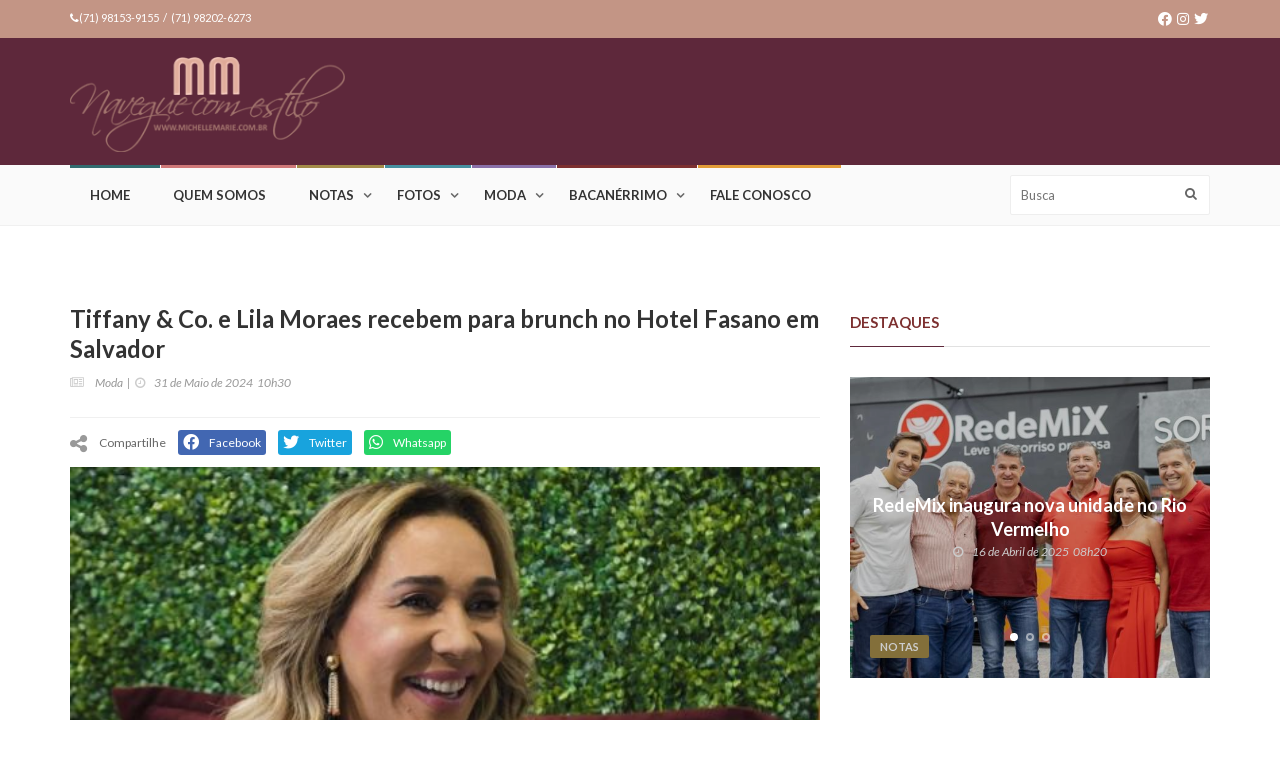

--- FILE ---
content_type: text/html; charset=UTF-8
request_url: https://www.michellemarie.com.br/moda/tiffany--co-e-lila-moraes-recebem-para-brunch-no-hotel-fasano-em-salvador.html
body_size: 9812
content:
<!doctype html>
<html lang="pt-br" class="no-js">

<head><!-- Google tag (gtag.js) -->
<script async src="https://www.googletagmanager.com/gtag/js?id=G-E42L05T8HE"></script>
<script nonce="S0+tZas0fISde78Nm6pH/A==">
  window.dataLayer = window.dataLayer || [];
  function gtag(){dataLayer.push(arguments);}
  gtag('js', new Date());
  gtag('config', 'G-E42L05T8HE');
</script><title>Tiffany &amp; Co. e Lila  Moraes recebem para brunch no Hotel Fasano em Salvador | Michelle Marie - Navegue com
        estilo</title><link rel="apple-touch-icon" sizes="57x57" href="/imgs/icones/apple-icon-57x57.png"><link rel="apple-touch-icon" sizes="60x60" href="/imgs/icones/apple-icon-60x60.png"><link rel="apple-touch-icon" sizes="72x72" href="/imgs/icones/apple-icon-72x72.png"><link rel="apple-touch-icon" sizes="76x76" href="/imgs/icones/apple-icon-76x76.png"><link rel="apple-touch-icon" sizes="114x114" href="/imgs/icones/apple-icon-114x114.png"><link rel="apple-touch-icon" sizes="120x120" href="/imgs/icones/apple-icon-120x120.png"><link rel="apple-touch-icon" sizes="144x144" href="/imgs/icones/apple-icon-144x144.png"><link rel="apple-touch-icon" sizes="152x152" href="/imgs/icones/apple-icon-152x152.png"><link rel="apple-touch-icon" sizes="180x180" href="/imgs/icones/apple-icon-180x180.png"><link rel="manifest" href="/imgs/icones/manifest.json"><meta name="msapplication-TileColor" content="#ffffff"><meta name="msapplication-TileImage" content="/imgs/icones/ms-icon-144x144.png"><meta name="theme-color" content="#ffffff"><link rel="shortcut icon" href="/imgs/icones/favicon.ico" type="image/x-icon"><link rel="icon" href="/imgs/icones/favicon.ico" type="image/x-icon">    <meta charset="utf-8">
    <meta name="robots" content="index, follow" />
    <meta http-equiv="X-UA-Compatible" content="IE=edge">
    <meta name="viewport" content="width=device-width, initial-scale=1, maximum-scale=1">
    <meta property="og:type" content="article">
    <meta property="og:locale" content="pt_BR">
    <meta property="og:site_name" content="Michelle Marie - Navegue com estilo" />
    <meta property="og:title"
        content="Tiffany &amp; Co. e Lila  Moraes recebem para brunch no Hotel Fasano em Salvador" />
    <meta property="og:description"
        content="O luxuoso Hotel Fasano, em Salvador, será cenário para um evento exclusivo organizado pela renomada joalheria Tiffany & Co. e pela empresária Lila Moraes. O bru..." />
        <meta property="og:image"
        content="https://imagens.michellemarie.com.br/noticias/2024/05/thumbe-tiffany--co-e-lila-moraes-recebem-para-brunch-no-hotel-fasano-em-salvador.jpg" />
        <meta property="og:url" content="https://www.michellemarie.com.br/moda/tiffany--co-e-lila-moraes-recebem-para-brunch-no-hotel-fasano-em-salvador.html">
    <!-- Twitter -->
    <meta name="twitter:card" content="summary_large_image">
    <meta name="twitter:title" content="Tiffany &amp; Co. e Lila  Moraes recebem para brunch no Hotel Fasano em Salvador">
    <meta name="twitter: site" content="@michellebahia">
    <meta name="twitter:description"
        content="O luxuoso Hotel Fasano, em Salvador, será cenário para um evento exclusivo organizado pela renomada joalheria Tiffany & Co. e pela empresária Lila Moraes. O bru...">
        <meta name="twitter:image"
        content="https://imagens.michellemarie.com.br/noticias/2024/05/thumbe-tiffany--co-e-lila-moraes-recebem-para-brunch-no-hotel-fasano-em-salvador.jpg">
        <link href="https://fonts.googleapis.com/css?family=Lato:300,400,700,900,400italic" rel="stylesheet"
        type="text/css">
    <link href="https://maxcdn.bootstrapcdn.com/font-awesome/4.2.0/css/font-awesome.min.css" rel="stylesheet">
    <link rel="stylesheet" type="text/css" href="/css/bootstrap.min.css" media="screen">
    <link rel="stylesheet" type="text/css" href="/css/jquery.bxslider.css" media="screen">
    <link rel="stylesheet" type="text/css" href="/css/font-awesome.css" media="screen">
    <link rel="stylesheet" type="text/css" href="/css/magnific-popup.css" media="screen">
    <link rel="stylesheet" type="text/css" href="/css/owl.carousel.css" media="screen">
    <link rel="stylesheet" type="text/css" href="/css/owl.theme.css" media="screen">
    <link rel="stylesheet" type="text/css" href="/css/ticker-style.css" />
    <link rel="stylesheet" type="text/css" href="/css/style.css" media="screen">
    <script async src="//www.instagram.com/embed.js"></script>
    <script async defer src="https://connect.facebook.net/en_US/sdk.js#xfbml=1&version=v3.2"></script>
    <script src="https://code.jquery.com/jquery-3.7.1.min.js"></script>
</head>

<body>
    <div id="container">
        <header class="clearfix">
            <nav class="navbar navbar-default navbar-static-top" role="navigation">
                <div class="top-line"><div class="container"><div class="row"><div class="col-md-9"><ul class="top-line-list"><li> <a><i class="fa fa-phone"></i><a>(71) 98153-9155</a> <a>/</a> <a>(71) 98202-6273</a></li><li class="semborda"><a class="search" href="" ><span class="busca-topo"><i class="fa fa-search"></i></span></a></li><div id="search"> <button type="button" class="close">×</button><form action="/resultado-busca.html" name="busca" method="get" id="busca"> <input type="search" name="b" value="" placeholder="Digite o que procura" /> <button type="submit" class="btn btn-primary">Fazer a busca</button></form></div></ul></div><div class="col-md-3"><ul class="social-icons"><li><a class="facebook" href="https://www.facebook.com/michellemarie.com.br/" target="_blank"><i class="fa fa-facebook"></i></a></li><li><a class="instagram" href="https://www.instagram.com/sitemichellemarie/" target="_blank"><i class="fa fa-instagram"></i></a></li><li><a class="twitter" href="https://twitter.com/michellebahia" target="_blank"><i class="fa fa-twitter"></i></a></li></ul></div></div></div></div><style>
  .navbar-default .advertisement .desktop-advert {
    margin-top: 13px;
  }

  .navbar-header {
    float: left;
    width: 290px;
  }

  @media (max-width: 1199px) {
    .navbar-header {
      float: left;
      width: 220px;
      margin-top: 10px;
    }
  }

  @media (max-width: 991px) {
    .navbar-header {
      float: none;
      width: 100%;
      margin-top: 0;
    }

    .advertisement {
      display: none;
    }
  }
</style>
<div class="logo-bg">
  <div class="container">
    <div class="navbar-header">
   
      <button class="collapsed navbar-toggle"  data-bs-toggle="collapse" data-bs-target="#navbar" aria-controls="navbar" aria-expanded="false" aria-label="Toggle navigation" type="button">
        <span class="sr-only">Toggle navigation</span>
        <span class="icon-bar top-bar"></span>
        <span class="icon-bar middle-bar"></span>
        <span class="icon-bar bottom-bar"></span>
      </button>
      <span class="navbar-brand">
        <a href="/./">
          <img alt="Michelle Marie" src="/imgs/logo-michelle-marie.png">
        </a>
      </span>
    </div>
    <div class="advertisement">
      <div class="desktop-advert">
        <ins class="adsbygoogle" data-ad-client="ca-pub-7696717976688745" data-ad-slot="8486307564" style="display:inline-block;width:728px;height:90px"></ins>
      </div>
    </div>
  </div>
</div>
<div class="nav-list-container">
  <div class="container">
    <div class="collapse navbar-collapse" id="navbar">
      <ul class="nav navbar-nav navbar-left">
        <li><a class="home" href="/./">Home</a></li>
        <li><a class="quemsomos" href="/quem-somos.html">Quem Somos</a></li>
                <li>
          <a class="notas" href="/notas.html">Notas</a>
          <div class="megadropdown">
            <div class="container">
              <div class="inner-megadropdown notas-dropdown">
                <div class="owl-wrapper">
                  <h1>Últimas Postagens</h1>
                  <div class="owl-carousel" data-num="4">
                                                                  <div class="item news-post standard-post">
                          <div class="post-gallery">
                            <a href="/notas/redemix-inaugura-nova-unidade-no-rio-vermelho-.html">
                              <img src="https://imagens.michellemarie.com.br/noticias/2025/04/75a3abbc-5258-4558-bb12-6a7434c48d53_67ff9321772d1_teditoria.jpg" alt="Foto : Léo Trindade ">
                            </a>
                          </div>
                          <div class="post-content">
                            <h2><a href="/notas/redemix-inaugura-nova-unidade-no-rio-vermelho-.html" class="lnk_notas">RedeMix inaugura nova unidade no Rio Vermelho </a></h2>
                            <ul class="post-tags">
                              <li>
                                <i class="fa fa-clock-o"></i>
                                16 de  Abril  de 2025 
                                08h20                              </li>
                            </ul>
                          </div>
                        </div>
                                                                                        <div class="item news-post standard-post">
                          <div class="post-gallery">
                            <a href="/notas/cop30-em-belem-o-brasil-no-centro-das-decisoes-globais-sobre-o-clima.html">
                              <img src="https://imagens.michellemarie.com.br/noticias/2025/04/IMG_6954_67feed851e5bb_teditoria.jpg" alt="COP30 em Belém: o Brasil no centro das decisões globais sobre o clima">
                            </a>
                          </div>
                          <div class="post-content">
                            <h2><a href="/notas/cop30-em-belem-o-brasil-no-centro-das-decisoes-globais-sobre-o-clima.html" class="lnk_notas">COP30 em Belém: o Brasil no centro das decisões globais sobre o clima</a></h2>
                            <ul class="post-tags">
                              <li>
                                <i class="fa fa-clock-o"></i>
                                15 de  Abril  de 2025 
                                20h35                              </li>
                            </ul>
                          </div>
                        </div>
                                                                                        <div class="item news-post standard-post">
                          <div class="post-gallery">
                            <a href="/notas/mistura-quando-o-almoco-vira-experiencia.html">
                              <img src="https://imagens.michellemarie.com.br/noticias/2025/04/IMG_6702_67f5bcc8109d7_teditoria.jpg" alt="Mistura: quando o almoço vira experiência">
                            </a>
                          </div>
                          <div class="post-content">
                            <h2><a href="/notas/mistura-quando-o-almoco-vira-experiencia.html" class="lnk_notas">Mistura: quando o almoço vira experiência</a></h2>
                            <ul class="post-tags">
                              <li>
                                <i class="fa fa-clock-o"></i>
                                08 de  Abril  de 2025 
                                21h16                              </li>
                            </ul>
                          </div>
                        </div>
                                                                                        <div class="item news-post standard-post">
                          <div class="post-gallery">
                            <a href="/notas/uma-onca-que-fala-por-todas.html">
                              <img src="https://imagens.michellemarie.com.br/noticias/2025/04/IMG_6711_67f5bba878ddf_teditoria.jpg" alt="Uma onça que fala por todas!">
                            </a>
                          </div>
                          <div class="post-content">
                            <h2><a href="/notas/uma-onca-que-fala-por-todas.html" class="lnk_notas">Uma onça que fala por todas!</a></h2>
                            <ul class="post-tags">
                              <li>
                                <i class="fa fa-clock-o"></i>
                                08 de  Abril  de 2025 
                                21h10                              </li>
                            </ul>
                          </div>
                        </div>
                                                            </div>
                </div>
              </div>
            </div>
          </div>
        </li>
                <li>
          <a class="fotos" href="/fotos.html">Fotos</a>
          <div class="megadropdown">
            <div class="container">
              <div class="inner-megadropdown fotos-dropdown">
                <div class="owl-wrapper">
                  <h1>Últimas Postagens</h1>
                  <div class="owl-carousel" data-num="4">
                                                                  <div class="item news-post standard-post">
                          <div class="post-gallery">
                            <a href="/fotos/healthy-do-shopping-barra-promove-talk-sobre-imagem-pessoal-com-anna-liborio.html">
                              <img src="https://imagens.michellemarie.com.br/noticias/2025/03/IMG_5784_67dbe95066048_teditoria.jpg" alt="Foto divulgação ">
                            </a>
                          </div>
                          <div class="post-content">
                            <h2><a href="/fotos/healthy-do-shopping-barra-promove-talk-sobre-imagem-pessoal-com-anna-liborio.html" class="lnk_fotos">Healthy do Shopping Barra promove talk sobre imagem pessoal com Anna Libório</a></h2>
                            <ul class="post-tags">
                              <li>
                                <i class="fa fa-clock-o"></i>
                                20 de  Março  de 2025 
                                07h05                              </li>
                            </ul>
                          </div>
                        </div>
                                                                                        <div class="item news-post standard-post">
                          <div class="post-gallery">
                            <a href="/fotos/camarote-n1-continues-to-shine-on-day-two-of-rioeampampampamp039s-carnival.html">
                              <img src="https://imagens.michellemarie.com.br/noticias/2025/03/IMG_4985_67c6f24d2be3a_teditoria.jpg" alt="Camarote Nº1 Continues to Shine on Day Two of Rio&amp;amp;amp;amp;amp;#039;s Carnival">
                            </a>
                          </div>
                          <div class="post-content">
                            <h2><a href="/fotos/camarote-n1-continues-to-shine-on-day-two-of-rioeampampampamp039s-carnival.html" class="lnk_fotos">Camarote Nº1 Continues to Shine on Day Two of Rio&amp;amp;amp;amp;amp;#039;s Carnival</a></h2>
                            <ul class="post-tags">
                              <li>
                                <i class="fa fa-clock-o"></i>
                                04 de  Março  de 2025 
                                09h23                              </li>
                            </ul>
                          </div>
                        </div>
                                                                                        <div class="item news-post standard-post">
                          <div class="post-gallery">
                            <a href="/fotos/segunda-feira-de-carnaval-no-camarote-salvador-energia-e-grandes-shows.html">
                              <img src="https://imagens.michellemarie.com.br/noticias/2025/03/39b687a8-2487-44be-a8a6-992b89a59e16_67c6eee0f0373_teditoria.jpg" alt="Segunda-feira de Carnaval no Camarote Salvador: Energia e Grandes Shows">
                            </a>
                          </div>
                          <div class="post-content">
                            <h2><a href="/fotos/segunda-feira-de-carnaval-no-camarote-salvador-energia-e-grandes-shows.html" class="lnk_fotos">Segunda-feira de Carnaval no Camarote Salvador: Energia e Grandes Shows</a></h2>
                            <ul class="post-tags">
                              <li>
                                <i class="fa fa-clock-o"></i>
                                04 de  Março  de 2025 
                                09h07                              </li>
                            </ul>
                          </div>
                        </div>
                                                                                        <div class="item news-post standard-post">
                          <div class="post-gallery">
                            <a href="/fotos/os-ritmos-do-amapa-e-da-bahia-se-encontram-no-camarote-brown-by-licia-fabio-.html">
                              <img src="https://imagens.michellemarie.com.br/noticias/2025/03/Governador_do_Amap___Cl__cio_Luis_e_a_primeira_dam_67c605cf41e17_teditoria.jpg" alt="Os ritmos do Amapá e da Bahia se encontram no Camarote Brown by Licia Fabio   ">
                            </a>
                          </div>
                          <div class="post-content">
                            <h2><a href="/fotos/os-ritmos-do-amapa-e-da-bahia-se-encontram-no-camarote-brown-by-licia-fabio-.html" class="lnk_fotos">Os ritmos do Amapá e da Bahia se encontram no Camarote Brown by Licia Fabio   </a></h2>
                            <ul class="post-tags">
                              <li>
                                <i class="fa fa-clock-o"></i>
                                03 de  Março  de 2025 
                                15h56                              </li>
                            </ul>
                          </div>
                        </div>
                                                            </div>
                </div>
              </div>
            </div>
          </div>
        </li>
                <li>
          <a class="moda" href="/moda.html">Moda</a>
          <div class="megadropdown">
            <div class="container">
              <div class="inner-megadropdown moda-dropdown">
                <div class="owl-wrapper">
                  <h1>Últimas Postagens</h1>
                  <div class="owl-carousel" data-num="4">
                                                                  <div class="item news-post standard-post">
                          <div class="post-gallery">
                            <a href="/moda/angela-freitas-celebra-nova-colecao-da-af-em-evento-ao-lado-da-cristalli-otica-no-vitoria-boulevard.html">
                              <img src="https://imagens.michellemarie.com.br/noticias/2025/04/IMG_4392_67ee4e7d31cb7_teditoria.jpg" alt="Ângela Freitas celebra nova coleção da AF em evento ao lado da Cristalli Ótica no Vitória Boulevard">
                            </a>
                          </div>
                          <div class="post-content">
                            <h2><a href="/moda/angela-freitas-celebra-nova-colecao-da-af-em-evento-ao-lado-da-cristalli-otica-no-vitoria-boulevard.html" class="lnk_moda">Ângela Freitas celebra nova coleção da AF em evento ao lado da Cristalli Ótica no Vitória Boulevard</a></h2>
                            <ul class="post-tags">
                              <li>
                                <i class="fa fa-clock-o"></i>
                                03 de  Abril  de 2025 
                                05h55                              </li>
                            </ul>
                          </div>
                        </div>
                                                                                        <div class="item news-post standard-post">
                          <div class="post-gallery">
                            <a href="/moda/jade-picon-e-capa-da-glamour-de-marco-e-fala-sobre-coragem-amadurecimento-e-novos-projetos.html">
                              <img src="https://imagens.michellemarie.com.br/noticias/2025/03/IMG_5822_67dd061309f4c_teditoria.jpg" alt="Mylena Saza Jade Picon - Glamour">
                            </a>
                          </div>
                          <div class="post-content">
                            <h2><a href="/moda/jade-picon-e-capa-da-glamour-de-marco-e-fala-sobre-coragem-amadurecimento-e-novos-projetos.html" class="lnk_moda">Jade Picon é capa da Glamour de março e fala sobre coragem, amadurecimento e novos projetos</a></h2>
                            <ul class="post-tags">
                              <li>
                                <i class="fa fa-clock-o"></i>
                                21 de  Março  de 2025 
                                03h13                              </li>
                            </ul>
                          </div>
                        </div>
                                                                                        <div class="item news-post standard-post">
                          <div class="post-gallery">
                            <a href="/moda/bella-campos-brilha-usando-joias-bvlgari-em-festa-de-lancamento-de-novela-no-rio-de-janeiro.html">
                              <img src="https://imagens.michellemarie.com.br/noticias/2025/03/IMG_5815_67dd00027ba88_teditoria.jpg" alt="Daniel Pinheiro / Agência Brazil News Bella Campos">
                            </a>
                          </div>
                          <div class="post-content">
                            <h2><a href="/moda/bella-campos-brilha-usando-joias-bvlgari-em-festa-de-lancamento-de-novela-no-rio-de-janeiro.html" class="lnk_moda">Bella Campos brilha usando joias Bvlgari em festa de lançamento de novela no Rio de Janeiro</a></h2>
                            <ul class="post-tags">
                              <li>
                                <i class="fa fa-clock-o"></i>
                                21 de  Março  de 2025 
                                02h56                              </li>
                            </ul>
                          </div>
                        </div>
                                                                                        <div class="item news-post standard-post">
                          <div class="post-gallery">
                            <a href="/moda/prada-pode-adquirir-versace-e-movimentar-o-mercado-de-luxo-global.html">
                              <img src="https://imagens.michellemarie.com.br/noticias/2025/03/IMG_5210_67c9913a55d68_teditoria.jpg" alt="Fernando Canutto é especialista em Direito Empresarial  e Gustavo Biglia é sócio do Ambiel Advogados e especialista em Direito Societário Divulgação/M2 Comunicação">
                            </a>
                          </div>
                          <div class="post-content">
                            <h2><a href="/moda/prada-pode-adquirir-versace-e-movimentar-o-mercado-de-luxo-global.html" class="lnk_moda">Prada Pode Adquirir Versace e Movimentar o Mercado de Luxo Global</a></h2>
                            <ul class="post-tags">
                              <li>
                                <i class="fa fa-clock-o"></i>
                                06 de  Março  de 2025 
                                09h07                              </li>
                            </ul>
                          </div>
                        </div>
                                                            </div>
                </div>
              </div>
            </div>
          </div>
        </li>
                <li>
          <a class="bacanerrimo" href="/bacanerrimo.html">Bacanérrimo</a>
          <div class="megadropdown">
            <div class="container">
              <div class="inner-megadropdown bacanerrimo-dropdown">
                <div class="owl-wrapper">
                  <h1>Últimas Postagens</h1>
                  <div class="owl-carousel" data-num="4">
                                                                  <div class="item news-post standard-post">
                          <div class="post-gallery">
                            <a href="/bacanerrimo/esse-pedro-sampaio-ta-com-tudo-o-poderoso-ligou--e-portugal-atendeu.html">
                              <img src="https://imagens.michellemarie.com.br/noticias/2025/04/0M0A6304_67feec4f5187c_teditoria.jpg" alt="Foto divulgação ">
                            </a>
                          </div>
                          <div class="post-content">
                            <h2><a href="/bacanerrimo/esse-pedro-sampaio-ta-com-tudo-o-poderoso-ligou--e-portugal-atendeu.html" class="lnk_bacanerrimo">Esse Pedro Sampaio tá com tudo! O poderoso ligou — e Portugal atendeu!</a></h2>
                            <ul class="post-tags">
                              <li>
                                <i class="fa fa-clock-o"></i>
                                15 de  Abril  de 2025 
                                20h30                              </li>
                            </ul>
                          </div>
                        </div>
                                                                                        <div class="item news-post standard-post">
                          <div class="post-gallery">
                            <a href="/bacanerrimo/a-beleza-das-joias-inspiradas-na-obra-de-tatti-moreno.html">
                              <img src="https://imagens.michellemarie.com.br/noticias/2025/04/IMG_6479_67ee58fa1ea78_teditoria.jpg" alt="A beleza das joias inspiradas na obra de Tatti Moreno">
                            </a>
                          </div>
                          <div class="post-content">
                            <h2><a href="/bacanerrimo/a-beleza-das-joias-inspiradas-na-obra-de-tatti-moreno.html" class="lnk_bacanerrimo">A beleza das joias inspiradas na obra de Tatti Moreno</a></h2>
                            <ul class="post-tags">
                              <li>
                                <i class="fa fa-clock-o"></i>
                                03 de  Abril  de 2025 
                                06h43                              </li>
                            </ul>
                          </div>
                        </div>
                                                                                        <div class="item news-post standard-post">
                          <div class="post-gallery">
                            <a href="/bacanerrimo/-fim-de-semana-em-salvador-tem-show-imperdivel-de-marisa-monte-com-a-orquestra-afrosinfonica.html">
                              <img src="https://imagens.michellemarie.com.br/noticias/2025/04/IMG_4396_67ee54345b218_teditoria.jpg" alt="Foto reprodução ">
                            </a>
                          </div>
                          <div class="post-content">
                            <h2><a href="/bacanerrimo/-fim-de-semana-em-salvador-tem-show-imperdivel-de-marisa-monte-com-a-orquestra-afrosinfonica.html" class="lnk_bacanerrimo"> Fim de semana em Salvador tem show imperdível de Marisa Monte com a Orquestra Afrosinfônica</a></h2>
                            <ul class="post-tags">
                              <li>
                                <i class="fa fa-clock-o"></i>
                                03 de  Abril  de 2025 
                                06h23                              </li>
                            </ul>
                          </div>
                        </div>
                                                                                        <div class="item news-post standard-post">
                          <div class="post-gallery">
                            <a href="/bacanerrimo/clarissa-mathias-lanca-livro-sobre-espiritualidade-no-combate-ao-cancer.html">
                              <img src="https://imagens.michellemarie.com.br/noticias/2025/04/IMG_4390_67ee4ad609cba_teditoria.jpg" alt="Foto divulgação ">
                            </a>
                          </div>
                          <div class="post-content">
                            <h2><a href="/bacanerrimo/clarissa-mathias-lanca-livro-sobre-espiritualidade-no-combate-ao-cancer.html" class="lnk_bacanerrimo">Clarissa Mathias lança livro sobre espiritualidade no combate ao câncer</a></h2>
                            <ul class="post-tags">
                              <li>
                                <i class="fa fa-clock-o"></i>
                                03 de  Abril  de 2025 
                                05h44                              </li>
                            </ul>
                          </div>
                        </div>
                                                            </div>
                </div>
              </div>
            </div>
          </div>
        </li>

        <li><a class="faleconosco" href="/fale-conosco.html">Fale Conosco</a></li>
      </ul>

      <form class="navbar-form navbar-right" role="search" action="/resultado-busca.html">
        <input type="text" name="b" placeholder="Busca" class="bg-lupa">
        <button type="submit" id="search-submit">
          <i class="fa fa-search"></i>
        </button>
      </form>
    </div>
  </div>
</div>

<script nonce="S0+tZas0fISde78Nm6pH/A==">
  (adsbygoogle = window.adsbygoogle || []).push({});
</script>
</nav>
        </header><style>
.banner-tablet,
.abfoto-leitura {
    display: none
}

.banner-final {
    float: left;
    width: 100%;
    margin: 20px 0
}

.bannerfinal {
    text-align: center;
    padding: 0
}

@media(max-width:768px) {
    .bannertablet {
        text-align: center;
        padding: 0
    }

    .banner-tablet {
        float: left;
        width: 100%;
        margin: 20px 0;
        display: grid
    }
}

@media(max-width:480px) {
    .abfoto-leitura {
        display: contents;
        float: left;
        width: 100%;
        margin: 20px 0
    }

    .abfotoleitura {
        text-align: center
    }

    .banner-tablet {
        display: none
    }

    .bannerfinal {
        padding: 0 15px
    }

    .single-post-box>.post-content {
        margin-bottom: 10px;
        overflow: hidden;
        margin-top: 20px
    }
}

@media (max-width: 768px) {
    div.block-content {
        padding: 15px 0 0
    }

    .sidebar {
        margin-top: 0px;
        padding: 15px 0
    }
}

@media(max-width:767px) {
    .sidebar {
        margin-top: 58px;
        padding: 30px 0
    }

    div.block-content {
        padding: 50px 0 0
    }
}

.mobileplm {
    display: none
}

@media(max-width:812px) {
    .mobileplm {
        display: block;
        padding-bottom: 25px;
        margin-bottom: 15px
    }

    .desktopplm {
        display: none
    }

    .single-post-box .share-post-box ul.share-box li i {
        font-size: 20px;
        margin-right: 12px;
        color: #999;
        float: left;
        border-radius: 100%;
        background: #5e283b;
        color: #fff;
        padding: 10px 12px
    }

    .single-post-box .share-post-box ul.share-box li span {
        display: inline-block;
        line-height: 40px
    }

    .banner-final {
        float: left;
        width: 100%;
        margin: 40px 0
    }

    .single-post-box .share-post-box ul.share-box li.titulo {
        float: left;
        margin-top: 5px;
        margin-right: 10px;
        margin-bottom: 15px
    }
}
</style>
<script nonce="S0+tZas0fISde78Nm6pH/A==">
function windowPopup(url, width, height) {
    var left = (screen.width / 2) - (width / 2),
        top = (screen.height / 2) - (height / 2);
    window.open(url, "", "menubar=no,toolbar=no,resizable=yes,scrollbars=yes,width=" + width + ",height=" + height +
        ",top=" + top + ",left=" + left);
}
</script>
<section class="block-wrapper">
    <div class="container">
        <div class="banner-tablet">
            <div class="bannertablet">
                <script async src="https://pagead2.googlesyndication.com/pagead/js/adsbygoogle.js"></script> <ins
                    class="adsbygoogle" style="display:block" data-ad-client="ca-pub-7696717976688745"
                    data-ad-slot="7641991571" data-ad-format="auto" data-full-width-responsive="true"></ins>
                <script nonce="S0+tZas0fISde78Nm6pH/A==">
                (adsbygoogle = window.adsbygoogle || []).push({});
                </script>
            </div>
        </div>
        <div class="row">
            <div class="col-sm-8">
                <div class="block-content">
                    <div class="single-post-box" id="fotos">
                        <div class="title-post">
                            <h1>Tiffany &amp; Co. e Lila  Moraes recebem para brunch no Hotel Fasano em Salvador</h1> <ul class="post-tags">
                                <li><i class="fa fa-newspaper"></i> Moda                                    &nbsp;|&nbsp; <i
                                        class="fa fa-clock-o"></i>31 de  Maio  de 2024&nbsp;
                                    10h30                                </li>
                            </ul>
                        </div><div
                            class="share-post-box">
                            <ul class="share-box">
                                <div class="mobileplm">
                                    <li class="titulo bsharemobile"><span>Clique aqui e compartilhe</span> <i
                                            class="fa fa-share-alt"></i></li>
                                </div>
                                <div class="desktopplm">
                                    <li class="titulo"><i class="fa fa-share-alt"></i><span>Compartilhe</span></li>
                                    
                                                                <!-- Facebook -->
                                    <li class="redes">
                                        <a class="facebook" 
                                            onclick='windowPopup("https://www.facebook.com/sharer.php?u=https://www.michellemarie.com.br/moda/tiffany--co-e-lila-moraes-recebem-para-brunch-no-hotel-fasano-em-salvador.html&title=Tiffany+%26amp%3B+Co.+e+Lila++Moraes+recebem+para+brunch+no+Hotel+Fasano+em+Salvador&summary=O+luxuoso+Hotel+Fasano%2C+em+Salvador%2C+ser%C3%A1+cen%C3%A1rio+para+um+evento+exclusivo+organizado+pela+renomada+joalheria+Tiffany+%26amp%3B+Co.+e+pela+empres%C3%A1ria+Lila+Moraes.+O+bru...&picture=https%3A%2F%2Fimagens.michellemarie.com.br%2Fnoticias%2F2024%2F05%2Fthumbe-tiffany--co-e-lila-moraes-recebem-para-brunch-no-hotel-fasano-em-salvador.jpg");'>
                                            <i class="fa fa-facebook"></i><span class="midias">Facebook</span>
                                        </a>
                                    </li>

                                    <!-- Twitter -->
                                    <li class="redes">
                                        <a class="twitter" 
                                            onclick='windowPopup("https://twitter.com/home?status=Tiffany &amp; Co. e Lila  Moraes recebem para brunch no Hotel Fasano em Salvador+https://www.michellemarie.com.br/moda/tiffany--co-e-lila-moraes-recebem-para-brunch-no-hotel-fasano-em-salvador.html");'>
                                            <i class="fa fa-twitter"></i><span class="midias">Twitter</span>
                                        </a>
                                    </li>

                                    <!-- WhatsApp (Desktop) -->
                                    <li class="redes wdesktop">
                                        <a class="whatsapp" 
                                            href="https://wa.me/?text=Tiffany &amp; Co. e Lila  Moraes recebem para brunch no Hotel Fasano em Salvador&nbsp;https://www.michellemarie.com.br/moda/tiffany--co-e-lila-moraes-recebem-para-brunch-no-hotel-fasano-em-salvador.html" target="_blank">
                                            <i class="fa fa-whatsapp"></i><span class="midias">Whatsapp</span>
                                        </a>
                                    </li>

                                    <!-- WhatsApp (Mobile) -->
                                    <li class="redes wmobile">
                                        <a class="whatsapp" 
                                            href="https://wa.me/?text=Tiffany &amp; Co. e Lila  Moraes recebem para brunch no Hotel Fasano em Salvador&nbsp;https://www.michellemarie.com.br/moda/tiffany--co-e-lila-moraes-recebem-para-brunch-no-hotel-fasano-em-salvador.html" target="_blank">
                                            <i class="fa fa-whatsapp"></i><span class="midias">Whatsapp</span>
                                        </a>
                                    </li>
                                </div>
                            </ul>
                        </div>  <div
                            class="post-gallery"> <a class="zoom"
                                href="https://imagens.michellemarie.com.br/noticias/2024/05/tiffany--co-e-lila-moraes-recebem-para-brunch-no-hotel-fasano-em-salvador.jpeg"
                                title="Tiffany &amp; Co. e Lila  Moraes recebem para brunch no Hotel Fasano em Salvador">
                                <img src="https://imagens.michellemarie.com.br/noticias/2024/05/thumbe-tiffany--co-e-lila-moraes-recebem-para-brunch-no-hotel-fasano-em-salvador.jpg"
                                    alt="Tiffany &amp; Co. e Lila  Moraes recebem para brunch no Hotel Fasano em Salvador">
                            </a>                         </div> <div class="abfoto-leitura">
                            <div class="abfotoleitura">
                                <script async src="https://pagead2.googlesyndication.com/pagead/js/adsbygoogle.js">
                                </script><ins class="adsbygoogle" style="display:inline-block;width:300px;height:250px"
                                    data-ad-client="ca-pub-7696717976688745" data-ad-slot="4788404002"></ins>
                                <script nonce="S0+tZas0fISde78Nm6pH/A==">
                                (adsbygoogle = window.adsbygoogle || []).push({});
                                </script>
                            </div>
                        </div>
                        <!DOCTYPE html>
<html><head><meta charset="utf-8"></head><body><div class="post-content"><p>O luxuoso Hotel Fasano, em Salvador, será cenário para um evento exclusivo organizado pela renomada joalheria Tiffany &amp; Co. e pela empresária Lila Moraes. O brunch celebra o lançamento da loja online da Tiffany &amp; Co..</p>

<p>Lila Moraes faz as honras da marca recepcionando os convidados para um brunch sofisticado com um menu cuidadosamente elaborado pelo chef do Hotel Fasano.</p>

<p>Com este lançamento, Tiffany &amp; Co. reafirma seu papel de destaque no universo do luxo, trazendo um novo capítulo de sua história para o público brasileiro, sempre em busca de inovação e excelência.</p>
</div></body></html>

                         <div class="share-post-box">
                            <ul class="share-box">
                                <div class="mobileplm">
                                    <li class="titulo bbsharemobile"><span>Clique aqui e compartilhe</span> <i
                                            class="fa fa-share-alt"></i></li>
                                </div>
                                <div class="desktopplm">
                                    <li class="titulo"><i class="fa fa-share-alt"></i><span>Compartilhe</span></li>
                                    
                                    
                                    
                                                                <!-- Facebook -->
                                    <li class="redes">
                                        <a class="facebook" 
                                            onclick='windowPopup("https://www.facebook.com/sharer.php?u=https://www.michellemarie.com.br/moda/tiffany--co-e-lila-moraes-recebem-para-brunch-no-hotel-fasano-em-salvador.html&title=Tiffany+%26amp%3B+Co.+e+Lila++Moraes+recebem+para+brunch+no+Hotel+Fasano+em+Salvador&summary=O+luxuoso+Hotel+Fasano%2C+em+Salvador%2C+ser%C3%A1+cen%C3%A1rio+para+um+evento+exclusivo+organizado+pela+renomada+joalheria+Tiffany+%26amp%3B+Co.+e+pela+empres%C3%A1ria+Lila+Moraes.+O+bru...&picture=https%3A%2F%2Fimagens.michellemarie.com.br%2Fnoticias%2F2024%2F05%2Fthumbe-tiffany--co-e-lila-moraes-recebem-para-brunch-no-hotel-fasano-em-salvador.jpg");'>
                                            <i class="fa fa-facebook"></i><span class="midias">Facebook</span>
                                        </a>
                                    </li>

                                    <!-- Twitter -->
                                    <li class="redes">
                                        <a class="twitter" 
                                            onclick='windowPopup("https://twitter.com/home?status=Tiffany &amp; Co. e Lila  Moraes recebem para brunch no Hotel Fasano em Salvador+https://www.michellemarie.com.br/moda/tiffany--co-e-lila-moraes-recebem-para-brunch-no-hotel-fasano-em-salvador.html");'>
                                            <i class="fa fa-twitter"></i><span class="midias">Twitter</span>
                                        </a>
                                    </li>

                                    <!-- WhatsApp (Desktop) -->
                                    <li class="redes wdesktop">
                                        <a class="whatsapp" 
                                            href="https://wa.me/?text=Tiffany &amp; Co. e Lila  Moraes recebem para brunch no Hotel Fasano em Salvador&nbsp;https://www.michellemarie.com.br/moda/tiffany--co-e-lila-moraes-recebem-para-brunch-no-hotel-fasano-em-salvador.html" target="_blank">
                                            <i class="fa fa-whatsapp"></i><span class="midias">Whatsapp</span>
                                        </a>
                                    </li>

                                    <!-- WhatsApp (Mobile) -->
                                    <li class="redes wmobile">
                                        <a class="whatsapp" 
                                            href="https://wa.me/?text=Tiffany &amp; Co. e Lila  Moraes recebem para brunch no Hotel Fasano em Salvador&nbsp;https://www.michellemarie.com.br/moda/tiffany--co-e-lila-moraes-recebem-para-brunch-no-hotel-fasano-em-salvador.html" target="_blank">
                                            <i class="fa fa-whatsapp"></i><span class="midias">Whatsapp</span>
                                        </a>
                                    </li>
                                </div>

                            </ul>
                        </div>
                        <script nonce="S0+tZas0fISde78Nm6pH/A==">
                        let shareData = {
                            title: 'Tiffany &amp; Co. e Lila  Moraes recebem para brunch no Hotel Fasano em Salvador | Michelle Marie',
                            text: 'Tiffany &amp; Co. e Lila  Moraes recebem para brunch no Hotel Fasano em Salvador',
                            url: 'https://www.michellemarie.com.br/moda/tiffany--co-e-lila-moraes-recebem-para-brunch-no-hotel-fasano-em-salvador.html',
                        };
                        const btn = document.querySelector('.bsharemobile');
                        const btn2 = document.querySelector('.bbsharemobile');
                        btn.addEventListener('click', () => {
                            navigator.share(shareData)
                        });
                        btn2.addEventListener('click', () => {
                            navigator.share(shareData)
                        });
                        </script>
                        <div class="banner-final">
                            <div class="bannerfinal">
                                <script async src="https://pagead2.googlesyndication.com/pagead/js/adsbygoogle.js"></script>
                                <ins class="adsbygoogle" style="display:block"
                                    data-ad-client="ca-pub-7696717976688745" data-ad-slot="9250393197"
                                    data-ad-format="auto" data-full-width-responsive="true"></ins>
                                <script nonce="S0+tZas0fISde78Nm6pH/A==">
                                (adsbygoogle = window.adsbygoogle || []).push({});
                                </script>
                            </div>
                        </div>
                        <div class="vejamais">
                            <h1>Veja também</h1>
                        </div>
                        <div class="prev-next-posts">
                            <div class="prev-post"> <a
                                    href="/moda/angela-freitas-celebra-nova-colecao-da-af-em-evento-ao-lado-da-cristalli-otica-no-vitoria-boulevard.html"><img
                                        src="https://imagens.michellemarie.com.br/noticias/2025/04/IMG_4392_67ee4e7d31cb7_tmlidas.jpg"
                                        alt="Ângela Freitas celebra nova coleção da AF em evento ao lado da Cristalli Ótica no Vitória Boulevard"></a>                                <div class="post-content">
                                    <h2><a href="/moda/angela-freitas-celebra-nova-colecao-da-af-em-evento-ao-lado-da-cristalli-otica-no-vitoria-boulevard.html"
                                            title="Ângela Freitas celebra nova coleção da AF em evento ao lado da Cristalli Ótica no Vitória Boulevard"
                                            class="lnk_moda">Ângela Freitas celebra nova coleção da AF em evento ao lado da Cristalli Ótica no Vitória Boulevard</a>
                                    </h2>
                                    <ul class="post-tags">
                                        <li><i
                                                class="fa fa-clock-o"></i>03 de  Abril  de 2025&nbsp;
                                            05h55                                        </li>
                                    </ul>
                                </div>
                            </div>
                            <div class="next-post"> <a
                                    href="/moda/jade-picon-e-capa-da-glamour-de-marco-e-fala-sobre-coragem-amadurecimento-e-novos-projetos.html"><img
                                        src="https://imagens.michellemarie.com.br/noticias/2025/03/IMG_5822_67dd061309f4c_tmlidas.jpg"
                                        alt="Mylena Saza Jade Picon - Glamour"></a>                                <div class="post-content">
                                    <h2><a href="/moda/jade-picon-e-capa-da-glamour-de-marco-e-fala-sobre-coragem-amadurecimento-e-novos-projetos.html"
                                            title="Jade Picon é capa da Glamour de março e fala sobre coragem, amadurecimento e novos projetos"
                                            class="lnk_moda">Jade Picon é capa da Glamour de março e fala sobre coragem, amadurecimento e novos projetos                                        </a></h2>
                                    <ul class="post-tags">
                                        <li><i
                                                class="fa fa-clock-o"></i>21 de  Março  de 2025&nbsp;
                                            03h13                                        </li>
                                    </ul>
                                </div>
                            </div>
                        </div>
                    </div>
                </div>
            </div> <style>
.babdestaque {
    float: left;
    width: 100%;
    margin: 0 0 20px 0
}

.bab-destaque {
    text-align: center
}

@media(max-width:991px) {
    .babdestaque {
        display: none;
    }
}

@media(max-width:767px) {
    .babdestaque {
        display: contents;
    }
}
</style>
<div class=col-sm-4>
    <div class=sidebar>
        <div class="widget features-slide-widget">
    <div class="title-section">
        <h1><span class="destaqueslateral">Destaques</span></h1>
    </div>
    <div class="image-post-slider">
        <ul class="bxslider"> 
                            <li>
                    <div class="news-post image-post2"> 
                                                    <img src="https://imagens.michellemarie.com.br/noticias/2025/04/75a3abbc-5258-4558-bb12-6a7434c48d53_67ff9321772d1_tdestaque.jpg" alt="Foto : Léo Trindade ">
                                                <a class="category-post notas" href="/notas.html">
                            Notas                        </a>
                        <div class="hover-box">
                            <div class="inner-destaque-lateral">
                                <h2>
                                    <a href="/notas/redemix-inaugura-nova-unidade-no-rio-vermelho-.html">
                                        RedeMix inaugura nova unidade no Rio Vermelho                                     </a>
                                </h2>
                                <ul class="post-tags">
                                    <li>
                                        <i class="fa fa-clock-o"></i>16 de  Abril  de 2025&nbsp;
                                        08h20                                    </li>
                                </ul>
                            </div>
                        </div>
                    </div>
                </li> 
                            <li>
                    <div class="news-post image-post2"> 
                                                    <img src="https://imagens.michellemarie.com.br/noticias/2025/04/0M0A6304_67feec4f5187c_tdestaque.jpg" alt="Foto divulgação ">
                                                <a class="category-post bacanerrimo" href="/bacanerrimo.html">
                            Bacanérrimo                        </a>
                        <div class="hover-box">
                            <div class="inner-destaque-lateral">
                                <h2>
                                    <a href="/bacanerrimo/esse-pedro-sampaio-ta-com-tudo-o-poderoso-ligou--e-portugal-atendeu.html">
                                        Esse Pedro Sampaio tá com tudo! O poderoso ligou — e Portugal atendeu!                                    </a>
                                </h2>
                                <ul class="post-tags">
                                    <li>
                                        <i class="fa fa-clock-o"></i>15 de  Abril  de 2025&nbsp;
                                        20h30                                    </li>
                                </ul>
                            </div>
                        </div>
                    </div>
                </li> 
                            <li>
                    <div class="news-post image-post2"> 
                                                    <img src="https://imagens.michellemarie.com.br/noticias/2025/04/IMG_6604_67f3af4c2bf87_tdestaque.jpg" alt="Foto divulgação ">
                                                <a class="category-post notas" href="/notas.html">
                            Notas                        </a>
                        <div class="hover-box">
                            <div class="inner-destaque-lateral">
                                <h2>
                                    <a href="/notas/gkay-se-torna-socia-da-yon-health-e-impulsiona-nova-fase-da-marca-de-alimentacao-saudavel.html">
                                        Gkay se torna sócia da Yon Health e impulsiona nova fase da marca de alimentação saudável                                    </a>
                                </h2>
                                <ul class="post-tags">
                                    <li>
                                        <i class="fa fa-clock-o"></i>07 de  Abril  de 2025&nbsp;
                                        07h54                                    </li>
                                </ul>
                            </div>
                        </div>
                    </div>
                </li> 
                    </ul>
    </div>
</div>        <div class="babdestaque">
            <div class="bab-destaque">
                <script async src="https://pagead2.googlesyndication.com/pagead/js/adsbygoogle.js"></script>
                <!-- Leitura Abaixo de Destaques --><ins class="adsbygoogle"
                    style="display:inline-block;width:300px;height:250px" data-ad-client="ca-pub-7696717976688745"
                    data-ad-slot="3614923138"></ins>
                <script nonce="S0+tZas0fISde78Nm6pH/A==">
                (adsbygoogle = window.adsbygoogle || []).push({});
                </script>
            </div>
        </div>
        <div class=title-section>
            <h1><span>Mais Lidas</span></h1>
        </div>
        <div class="tab-posts-widget widget">
            <script nonce="S0+tZas0fISde78Nm6pH/A==">
            function vbacanerrimo() {
                document.getElementById("myTab").style.borderBottomColor = "#7d3030"
            }

            function vmoda() {
                document.getElementById("myTab").style.borderBottomColor = "#8970a8"
            }

            function vfotos() {
                document.getElementById("myTab2").style.borderBottomColor = "#4690a0"
            }

            function vnotas() {
                document.getElementById("myTab2").style.borderBottomColor = "#a38b49"
            }
           

            </script>
           <ul class="nav nav-tabs" id=myTab style="border-bottom:4px solid #7d3030" role="tablist">
                <li class="show active"><a href="#option1" class="lnk_mais_bacanerrimo" data-bs-toggle="tab" id="link-bacanerrimo" >Bacanérrimo</a>
                <li ><a href="#option2" class="lnk_mais_moda" data-bs-toggle="tab" id="link-moda">Moda</a>
            </ul>
                        <div class=tab-content>
                <div class="active show tab-pane" id="option1"  role="tabpanel" aria-labelledby="link-bacanerrimo">
                    <ul class=list-posts>                    </ul>
                </div>
                                <div class="tab-pane" id="option2" role="tabpanel" aria-labelledby="link-moda">
                    <ul class=list-posts>
                        </ul>
                </div>
            </div>
            <ul class="nav nav-tabs maislidas02" id=myTab2 style="border-bottom:4px solid #4690a0">
                <li class="active">
                    <a href="#option3" class="lnk_mais_fotos" data-bs-toggle="tab" id="link-fotos">Fotos</a>
                </li>
                <li>
                    <a href="#option4" class="lnk_mais_notas" data-bs-toggle="tab" id="link-notas">Notas</a>
                </li>
            </ul>
                        <div class=tab-content>
                <div class="active tab-pane" id="option3" role="tabpanel" aria-labelledby="link-fotos">
                    <ul class=list-posts>                    </ul>
                </div>
                                <div class=tab-pane id="option4" role="tabpanel" aria-labelledby="link-notas">
                    <ul class=list-posts>                    </ul>
                </div>
            </div>
        </div>
    </div>
</div>
<script nonce="S0+tZas0fISde78Nm6pH/A==">

    $('#link-moda').on('click', function(){
        $('#option1').removeClass('active show');
    })
    $('#link-notas').on('click', function(){
        $('#option3').removeClass('active show');
    })

    document.getElementById('link-moda').addEventListener('click', function() {
        vmoda();
    });
    document.getElementById('link-bacanerrimo').addEventListener('click', function() {
        vbacanerrimo();
    });
    document.getElementById('link-notas').addEventListener('click', function() {
        vnotas();
    });
    document.getElementById('link-fotos').addEventListener('click', function() {
        vfotos();
    });
</script>        </div>
    </div>
</section><div class="logo-rodape">
    <img src="/imgs/logo-rodape.png" alt="Michelle Marie"/>
</div>


<footer>
    <div class="container">
        <div class="footer-widgets-part">
            <div class="row">
                <div class="col-md-4">
                    <div class="widget text-widget">
                        <h1>Quem Somos</h1>
                        <p>O Site Michelle Marie flutua entre entretenimento e informa&ccedil;&atilde;o. Por n&atilde;o ter r&oacute;tulo social, cultural ou jornal&iacute;stico, ele tem como finalidade mostrar ao internauta os acontecimentos da semana com a credibilidade de mais de 20 anos no ar.</p>
                    </div>
                </div>
                <div class="col-md-4">
                    <div class="widget categories-widget">
                        <h1>Menu</h1>
                        <ul class="category-list">
                            <li><a href="/quem-somos.html">Quem Somos</a></li>
                            <li><a href="/moda.html">Moda</a></li>
                            <li><a href="/notas.html">Notas</a></li>
                            <li><a href="/bacanerrimo.html">Bacanérrimo</a></li>
                            <li><a href="/fotos.html">Fotos</a></li>
                            <li><a href="/fale-conosco.html">Fale Conosco</a></li>
                            <li><a href="/politica-de-privacidade.html">Política de Privacidade</a></li>
                        </ul>
                    </div>
                </div>
                <div class="col-md-4">
                    <div class="widget social-widget">
                        <h1>Siga-nos</h1>
                        <ul class="social-icons">
                            <li>
                                <a href="https://www.facebook.com/michellemarie.com.br/" target="_blank" class="facebook">
                                    <i class="fa fa-facebook"></i>
                                </a>
                            </li>
                            <li>
                                <a href="https://www.instagram.com/sitemichellemarie/" target="_blank" class="instagram">
                                    <i class="fa fa-instagram"></i>
                                </a>
                            </li>
                            <li>
                                <a href="https://twitter.com/michellebahia" target="_blank" class="twitter">
                                    <i class="fa fa-twitter"></i>
                                </a>
                            </li>
                        </ul>
                    </div>
                </div>
            </div>
        </div>
        <div class="footer-last-line">
            <div class="row">
                <div class="col-md-6">
                    <p>&copy; Michelle Marie 1997-2026 - Todos os direitos reservados</p>
                </div>
                <div class="col-md-6">
                    <div class="goweb">
                        <a href="https://www.gowebtecnologia.com.br/" target="_blank">
                            <img src="https://www.gowebtecnologia.com.br/imgs/goweb_retina.png" alt="Criação de site" title="Desenvolvimento de site" height="26">
                        </a>
                    </div>
                </div>
            </div>
        </div>
    </div>
</footer>
    </div>
    
    <script src="/js/jquery.migrate.js"></script>
    <script src="/js/jquery.bxslider.min.js"></script>
    <script src="/js/jquery.magnific-popup.min.js"></script>
    <script src="https://cdn.jsdelivr.net/npm/bootstrap@5.3.3/dist/js/bootstrap.bundle.min.js" integrity="sha384-YvpcrYf0tY3lHB60NNkmXc5s9fDVZLESaAA55NDzOxhy9GkcIdslK1eN7N6jIeHz" crossorigin="anonymous"></script>
    <script src="/js/jquery.ticker.js"></script>
    <script src="/js/jquery.imagesloaded.min.js"></script>
    <script src="/js/jquery.isotope.min.js"></script>
    <script src="/js/owl.carousel.min.js"></script>
    <script src="/js/script.js"></script>
    <script src="/js/busca.js"></script>
</body>

</html>

--- FILE ---
content_type: text/html; charset=utf-8
request_url: https://www.google.com/recaptcha/api2/aframe
body_size: 268
content:
<!DOCTYPE HTML><html><head><meta http-equiv="content-type" content="text/html; charset=UTF-8"></head><body><script nonce="nlI7WizAzUEHzxUZcmblHw">/** Anti-fraud and anti-abuse applications only. See google.com/recaptcha */ try{var clients={'sodar':'https://pagead2.googlesyndication.com/pagead/sodar?'};window.addEventListener("message",function(a){try{if(a.source===window.parent){var b=JSON.parse(a.data);var c=clients[b['id']];if(c){var d=document.createElement('img');d.src=c+b['params']+'&rc='+(localStorage.getItem("rc::a")?sessionStorage.getItem("rc::b"):"");window.document.body.appendChild(d);sessionStorage.setItem("rc::e",parseInt(sessionStorage.getItem("rc::e")||0)+1);localStorage.setItem("rc::h",'1768430638939');}}}catch(b){}});window.parent.postMessage("_grecaptcha_ready", "*");}catch(b){}</script></body></html>

--- FILE ---
content_type: text/css
request_url: https://www.michellemarie.com.br/css/style.css
body_size: 22244
content:
*,:before,:after,::before,::after{box-sizing:border-box}.isotope-item{z-index:2}.isotope-hidden.isotope-item{pointer-events:none;z-index:1}.isotope,.isotope .isotope-item{-webkit-transition-duration:.8s;-moz-transition-duration:.8s;transition-duration:.8s}.isotope{-webkit-transition-property:height,width;-moz-transition-property:height,width;transition-property:height,width}.isotope .isotope-item{-webkit-transition-property:-webkit-transform,opacity;-moz-transition-property:-moz-transform,opacity;transition-property:transform,opacity}.boxedcontainer{max-width:1170px;margin:auto;padding:0 30px}.tp-banner-container{width:100%;position:relative;padding:0}.tp-banner{width:100%;position:relative}.tp-banner-fullscreen-container{width:100%;position:relative;padding:0}header{position:relative;z-index:99999!important}.nav-list-container{width:100%;border-bottom:1px solid #f0f0f0;transition:all .2s ease-in-out;-moz-transition:all .2s ease-in-out;-webkit-transition:all .2s ease-in-out;-o-transition:all .2s ease-in-out;position:relative}header.active .nav-list-container{position:fixed;top:0;left:0;background:#fafafa}.navbar-default{background:#fafafa;border:none;transition:all .2s ease-in-out;-moz-transition:all .2s ease-in-out;-webkit-transition:all .2s ease-in-out;-o-transition:all .2s ease-in-out;margin:0}.navbar-default .advertisement .desktop-advert{max-width:728px}.navbar-default .advertisement .tablet-advert{max-width:468px}.top-line{padding:7px 0 9px;background:#c39585;transition:all .2s ease-in-out;-moz-transition:all .2s ease-in-out;-webkit-transition:all .2s ease-in-out;-o-transition:all .2s ease-in-out;overflow:hidden}.top-line ul.top-line-list{margin:0;padding:0}.top-line ul.top-line-list li{display:inline-block;margin-right:18px}.top-line ul.top-line-list li span,.top-line ul.top-line-list li a{display:inline-block;color:#fff;font-size:11px;font-family:'Lato',sans-serif;margin:0;line-height:15px}.top-line ul.top-line-list li svg{margin:-5px 2px -2px 4px}.top-line ul.top-line-list li a{display:inline-block;text-decoration:none;transition:all .2s ease-in-out;-moz-transition:all .2s ease-in-out;-webkit-transition:all .2s ease-in-out;-o-transition:all .2s ease-in-out}.top-line ul.top-line-list li a:hover{color:#fff}.top-line ul.top-line-list li:before{content:'';width:0;height:15px;border-left:1px dotted #777;margin-right:20px}.top-line ul.top-line-list li:first-child:before{display:none;margin-right:0}.top-line ul.top-line-list li:last-child{margin-right:0}.top-line ul.social-icons{margin:0;padding:0;text-align:right;margin-top:2px}.top-line ul.social-icons li{display:inline-block}.top-line ul.social-icons li a{display:inline-block;text-decoration:none;transition:all .2s ease-in-out;-moz-transition:all .2s ease-in-out;-webkit-transition:all .2s ease-in-out;-o-transition:all .2s ease-in-out;font-size:14px;color:#fff;width:18px;height:18px;line-height:18px;-webkit-border-radius:2px;-moz-border-radius:2px;-o-border-radius:2px;border-radius:2px;text-align:center;background:transparent}.top-line ul.social-icons li a:hover{color:#fff;background:#5e283b}.navbar-brand{display:inline-block;height:auto;transition:all .2s ease-in-out;-moz-transition:all .2s ease-in-out;-webkit-transition:all .2s ease-in-out;-o-transition:all .2s ease-in-out;font-family:'Lato',sans-serif;font-weight:700;color:#222!important;font-size:26px;text-transform:capitalize;padding:19px 15px 11px 0;margin:0;border:none}.navbar-brand span{color:#f44336!important}.navbar-brand img{max-width:100%}.logo-bg{background:#5e283b}.logo-bg .desktop-advert,.logo-bg .tablet-advert{float:right}.logo-bg .advertisement span{color:#666}.advertisement{overflow:hidden;padding:7px 0 12px}.advertisement .desktop-advert,.advertisement .tablet-advert,.advertisement .mobile-advert{margin:0 auto;text-align:center}.advertisement .tablet-advert,.advertisement .mobile-advert{display:none}.advertisement span{color:#ccc;font-size:10px;font-family:'Lato',sans-serif;display:block;margin-bottom:7px;text-transform:uppercase}.navbar-nav{transition:all .2s ease-in-out;-moz-transition:all .2s ease-in-out;-webkit-transition:all .2s ease-in-out;-o-transition:all .2s ease-in-out}.navbar-nav > li{margin-right:1px;position:inherit}.navbar-nav > li > a{color:#333!important;font-size:13px;font-family:'Lato',sans-serif;font-weight:700;text-transform:uppercase;transition:all .2s ease-in-out;-moz-transition:all .2s ease-in-out;-webkit-transition:all .2s ease-in-out;-o-transition:all .2s ease-in-out;padding:20px 30px 20px 12px;position:relative;z-index:2}.navbar-nav > li > a:before{position:absolute;content:'';width:100%;height:3px;transition:all .2s ease-in-out;-moz-transition:all .2s ease-in-out;-webkit-transition:all .2s ease-in-out;-o-transition:all .2s ease-in-out;top:0;left:0;z-index:-1;background:#326b6f}.navbar-nav > li > a:after{content:'\f107';position:absolute;font-family:'FontAwesome';font-size:13px;color:#666;top:21px;right:13px;transition:all .2s ease-in-out;-moz-transition:all .2s ease-in-out;-webkit-transition:all .2s ease-in-out;-o-transition:all .2s ease-in-out}.navbar-nav > li > a.home:after{display:none}.navbar-nav > li > a.faleconosco:after{display:none}.navbar-nav > li > a.quemsomos:after{display:none}.navbar-nav > li > a.home{padding-left:20px;padding-right:30px}.navbar-nav > li > a.quemsomos:before{background:#ce7878}.navbar-nav > li > a.notas:before{background:#a38b49}.navbar-nav > li > a.fotos:before{background:#4690a0}.navbar-nav > li > a.bacanerrimo:before{background:#7d3030}.navbar-nav > li > a.moda:before{background:#8970a8}.navbar-nav > li > a.faleconosco:before{background:#e19c38}.navbar-nav > li > a.world:before{background:#33a3f1}.navbar-nav > li > a.tech:before{background:#74b430}.navbar-nav > li > a.fashion:before{background:#aa35d6}.navbar-nav > li > a.video:before{background:#d6ac1b}.navbar-nav > li > a.sport:before{background:#4c60f6}.navbar-nav > li > a.food:before{background:#32b47b}.navbar-nav > li > a.features:before{background:#ab632e}.navbar-nav > li:hover > a,.navbar-nav > li > a.active{color:#fff!important}.navbar-nav > li:hover > a:before,.navbar-nav > li > a.active:before{height:100%}.navbar-nav > li:hover > a:after,.navbar-nav > li > a.active:after{color:#fff}.navbar-nav li.drop{position:relative}.navbar-nav li.drop ul.dropdown{margin:0;padding:0;position:absolute;top:100%;left:0;width:182px;background:#fff;border-top:3px solid #f44336;opacity:0;visibility:hidden;transition:all .2s ease-in-out;-moz-transition:all .2s ease-in-out;-webkit-transition:all .2s ease-in-out;-o-transition:all .2s ease-in-out}.navbar-nav li.drop ul.dropdown li{display:block;border-bottom:1px solid #f4f4f4}.navbar-nav li.drop ul.dropdown li a{display:inline-block;text-decoration:none;transition:all .2s ease-in-out;-moz-transition:all .2s ease-in-out;-webkit-transition:all .2s ease-in-out;-o-transition:all .2s ease-in-out;display:block;color:#999;font-size:11px;font-family:'Lato',sans-serif;font-weight:400;text-transform:uppercase;padding:15px 20px;background:#fff}.navbar-nav li.drop ul.dropdown li a:hover{color:#222;background:#fafafa}.navbar-nav li.drop ul.dropdown li ul.dropdown.level2{top:0;left:100%;border:none;border-left:1px solid #f4f4f4}.navbar-nav li.drop ul.dropdown li:last-child{border-bottom:none}.navbar-nav li.drop ul.dropdown li.drop > a:after{content:'\f105';position:absolute;font-family:'FontAwesome';font-size:13px;color:#666;top:15px;right:12px;transition:all .2s ease-in-out;-moz-transition:all .2s ease-in-out;-webkit-transition:all .2s ease-in-out;-o-transition:all .2s ease-in-out}.navbar-nav li.drop ul.dropdown.features-dropdown{border-top:3px solid #ab632e}.navbar-nav li.drop:hover > ul.dropdown{opacity:1;visibility:visible}.navbar-nav .megadropdown{position:absolute;top:100%;left:0;width:100%;opacity:0;visibility:hidden;transition:all .2s ease-in-out;-moz-transition:all .2s ease-in-out;-webkit-transition:all .2s ease-in-out;-o-transition:all .2s ease-in-out}.navbar-nav .megadropdown .inner-megadropdown{background:#fff;border-top:3px solid #f44336;margin-top:-1px;overflow:hidden;position:relative}.navbar-nav .megadropdown .inner-megadropdown .filter-block{float:left;width:220px;text-align:right;height:100%}.navbar-nav .megadropdown .inner-megadropdown .filter-block ul.filter-posts{position:relative;z-index:2;margin:0;padding:0;display:block}.navbar-nav .megadropdown .inner-megadropdown .filter-block ul.filter-posts li{display:block}.navbar-nav .megadropdown .inner-megadropdown .filter-block ul.filter-posts li a{display:inline-block;text-decoration:none;transition:all .2s ease-in-out;-moz-transition:all .2s ease-in-out;-webkit-transition:all .2s ease-in-out;-o-transition:all .2s ease-in-out;display:block;color:#999;font-size:11px;font-family:'Lato',sans-serif;font-weight:700;text-transform:uppercase;padding:15px 20px;background:#fafafa;border-bottom:1px solid #f2f2f2}.navbar-nav .megadropdown .inner-megadropdown .filter-block ul.filter-posts li a:hover,.navbar-nav .megadropdown .inner-megadropdown .filter-block ul.filter-posts li a.active{color:#33a3f1;background:#fff}.navbar-nav .megadropdown .inner-megadropdown .filter-block:before{content:'';position:absolute;top:0;left:0;width:220px;height:100%;background:#fafafa}.navbar-nav .megadropdown .inner-megadropdown .posts-filtered-block{width:920px;float:right}.navbar-nav .megadropdown .inner-megadropdown .posts-filtered-block > .owl-wrapper{padding:20px}.navbar-nav .megadropdown .inner-megadropdown ul.horizontal-filter-posts{margin:0;padding:0;margin-bottom:17px}.navbar-nav .megadropdown .inner-megadropdown ul.horizontal-filter-posts li{display:inline-block;margin-right:2px}.navbar-nav .megadropdown .inner-megadropdown ul.horizontal-filter-posts li a{display:inline-block;text-decoration:none;transition:all .2s ease-in-out;-moz-transition:all .2s ease-in-out;-webkit-transition:all .2s ease-in-out;-o-transition:all .2s ease-in-out;color:#999;font-size:10px;font-family:'Lato',sans-serif;font-weight:700;text-transform:uppercase;padding:3px 10px;background:transparent;border:1px solid #ccc;-webkit-border-radius:3px;-moz-border-radius:3px;-o-border-radius:3px;border-radius:3px;position:relative}.navbar-nav .megadropdown .inner-megadropdown ul.horizontal-filter-posts li a:after{content:'';position:absolute;top:100%;left:50%;margin-left:-4px;width:0;height:0;border:4px solid transparent;transition:all .2s ease-in-out;-moz-transition:all .2s ease-in-out;-webkit-transition:all .2s ease-in-out;-o-transition:all .2s ease-in-out}.navbar-nav .megadropdown .inner-megadropdown ul.horizontal-filter-posts li a:hover,.navbar-nav .megadropdown .inner-megadropdown ul.horizontal-filter-posts li a.active{color:#222;background:#f5d76e;border:1px solid #f5d76e}.navbar-nav .megadropdown .inner-megadropdown ul.horizontal-filter-posts li a:hover:after,.navbar-nav .megadropdown .inner-megadropdown ul.horizontal-filter-posts li a.active:after{border-top-color:#f5d76e}.navbar-nav .megadropdown .inner-megadropdown .owl-wrapper h1{color:#222;font-size:15px;font-family:'Lato',sans-serif;font-weight:700;margin:0 0 30px;text-transform:uppercase;margin-bottom:17px;font-size:13px}.navbar-nav .megadropdown .inner-megadropdown .owl-wrapper .news-post.item{margin:0 10px}.navbar-nav .megadropdown .inner-megadropdown .owl-wrapper .owl-carousel{margin-left:-10px;margin-right:-10px}.navbar-nav .megadropdown .inner-megadropdown .owl-wrapper .owl-theme .owl-controls{margin-top:-37px;margin-right:7px}.navbar-nav .megadropdown .inner-megadropdown > .owl-wrapper{padding:20px 20px 25px}.navbar-nav .megadropdown .world-dropdown{border-top:3px solid #33a3f1}.navbar-nav .megadropdown .world-dropdown .filter-block ul.filter-posts li a:hover,.navbar-nav .megadropdown .world-dropdown .filter-block ul.filter-posts li a.active{color:#33a3f1}.navbar-nav .megadropdown .notas-dropdown{border-top:3px solid #a38b49}.navbar-nav .megadropdown .notas-dropdown .filter-block ul.filter-posts li a:hover,.navbar-nav .megadropdown .notas-dropdown .filter-block ul.filter-posts li a.active{color:#a38b49}.navbar-nav .megadropdown .fotos-dropdown{border-top:3px solid #4690a0}.navbar-nav .megadropdown .fotos-dropdown .filter-block ul.filter-posts li a:hover,.navbar-nav .megadropdown .fotos-dropdown .filter-block ul.filter-posts li a.active{color:#4690a0}.navbar-nav .megadropdown .moda-dropdown{border-top:3px solid #8970a8}.navbar-nav .megadropdown .moda-dropdown .filter-block ul.filter-posts li a:hover,.navbar-nav .megadropdown .moda-dropdown .filter-block ul.filter-posts li a.active{color:#8970a8}.navbar-nav .megadropdown .bacanerrimo-dropdown{border-top:3px solid #7d3030}.navbar-nav .megadropdown .bacanerrimo-dropdown .filter-block ul.filter-posts li a:hover,.navbar-nav .megadropdown .bacanerrimo-dropdown .filter-block ul.filter-posts li a.active{color:#7d3030}.navbar-nav .megadropdown .faleconosco-dropdown{border-top:3px solid #e19c38}.navbar-nav .megadropdown .faleconosco-dropdown .filter-block ul.filter-posts li a:hover,.navbar-nav .megadropdown .faleconosco-dropdown .filter-block ul.filter-posts li a.active{color:#e19c38}.navbar-nav .megadropdown .tech-dropdown{border-top:3px solid #74b430}.navbar-nav .megadropdown .tech-dropdown .filter-block ul.filter-posts li a:hover,.navbar-nav .megadropdown .tech-dropdown .filter-block ul.filter-posts li a.active{color:#74b430}.navbar-nav .megadropdown .fashion-dropdown{border-top:3px solid #aa35d6}.navbar-nav .megadropdown .fashion-dropdown .filter-block ul.filter-posts li a:hover,.navbar-nav .megadropdown .fashion-dropdown .filter-block ul.filter-posts li a.active{color:#aa35d6}.navbar-nav .megadropdown .video-dropdown{border-top:3px solid #d6ac1b}.navbar-nav .megadropdown .video-dropdown .filter-block ul.filter-posts li a:hover,.navbar-nav .megadropdown .video-dropdown .filter-block ul.filter-posts li a.active{color:#d6ac1b}.navbar-nav .megadropdown .food-dropdown{border-top:3px solid #32b47b}.navbar-nav .megadropdown .food-dropdown .filter-block ul.filter-posts li a:hover,.navbar-nav .megadropdown .food-dropdown .filter-block ul.filter-posts li a.active{color:#32b47b}.navbar-nav .megadropdown .features-dropdown{border-top:3px solid #ab632e}.navbar-nav .megadropdown .features-dropdown .filter-block ul.filter-posts li a:hover,.navbar-nav .megadropdown .features-dropdown .filter-block ul.filter-posts li a.active{color:#ab632e}.navbar-nav li:hover .megadropdown{visibility:visible;opacity:1}.navbar-form{margin:10px 0;padding:0;position:relative}.navbar-form input[type="text"]{border:1px solid #eee;padding:10px;color:#999;font-size:13px;font-family:'Lato',sans-serif;-webkit-border-radius:2px;-moz-border-radius:2px;-o-border-radius:2px;border-radius:2px;outline:none;width:200px;margin:0!important;-webkit-transition:width .35s ease-in-out;-moz-transition:width .35s ease-in-out;-o-transition:width .35s ease-in-out;-ms-transition:width .35s ease-in-out;transition:width .35s ease-in-out}.navbar-form input[type="text"]:focus{width:300px}@media (max-width: 991px){.navbar-form{position:absolute;z-index:99999;right:13%;margin-top:8px}.navbar-form input[type="text"]{font-size:0;-webkit-border-radius:50%;-moz-border-radius:50%;-o-border-radius:50%;border-radius:50%;width:37px;height:37px}.navbar-form input[type="text"]:focus{width:730px;font-size:11px;-webkit-border-radius:2px;-moz-border-radius:2px;-o-border-radius:2px;border-radius:2px}.bg-lupa{width:100%;height:37px;background-image:url(../imgs/ic-lupa.png);background-repeat:no-repeat;background-position:center right}.navbar-form button{display:none}}@media (max-width: 900px){.navbar-form{right:11%}.navbar-form input[type="text"]:focus{width:710px}}@media (max-width: 857px){.navbar-form{right:9%}}@media (max-width: 800px){.navbar-form{right:6%}}@media (max-width: 768px){.navbar-form{right:4%}}@media (max-width: 767px){.navbar-form{display:none}}.navbar-form button{background:transparent;border:none;position:absolute;top:10px;right:13px;padding:0;font-size:13px;color:#666;outline:none}header.second-style .top-line{background:#fff;border-bottom:1px dotted #c6c6c6}header.second-style .top-line ul.top-line-list li a:hover{color:#222}header.second-style .logo-bg{background:#fff}header.second-style .nav-list-container{background:#333;background:-moz-linear-gradient(top,#333 1%,#262626 100%);background:-webkit-linear-gradient(top,#333 1%,#262626 100%);background:linear-gradient(to bottom,#333 1%,#262626 100%);filter:progid:DXImageTransform.Microsoft.gradient(startColorstr='#333333',endColorstr='#262626',GradientType=0);border-bottom:1px solid #202020}header.second-style .navbar-nav > li > a{color:#fff!important}header.second-style .navbar-nav > li > a:after{color:#7b7b7b}header.second-style .navbar-nav > li:hover > a:after,header.second-style .navbar-nav > li > a.active:after{color:#fff}header.second-style .navbar-form input[type="text"]{background:#222;border:1px solid #333}header.second-style .navbar-form button{color:#fff}header.third-style .navbar-brand{padding:15px 0}header.third-style .navbar-nav > li > a{padding-top:15px;padding-bottom:15px}header.third-style .navbar-nav > li > a:after{top:16px}header.third-style .list-line-posts{background:#222}header.third-style .list-line-posts .owl-wrapper{padding-left:0;padding-right:0}header.third-style .list-line-posts .owl-wrapper .owl-carousel{margin-left:-15px;margin-right:-15px;width:auto}header.third-style .list-line-posts .owl-wrapper .owl-theme .owl-controls .owl-buttons div.owl-prev,header.third-style .list-line-posts .owl-wrapper .owl-theme .owl-controls .owl-buttons div.owl-next{border-color:#444;background:#333;color:#999}header.third-style .list-line-posts .owl-wrapper .owl-theme .owl-controls .owl-buttons div.owl-prev:hover,header.third-style .list-line-posts .owl-wrapper .owl-theme .owl-controls .owl-buttons div.owl-next:hover{border-color:#f44336;background:#f44336;color:#fff}header.third-style .list-line-posts .owl-wrapper .owl-theme .owl-controls .owl-buttons div.owl-next{margin-right:-20px}header.third-style .list-line-posts div.list-post{background:#333;padding:0;margin:0 15px;box-shadow:0 0 10px #1a1a1a;-webkit-box-shadow:0 0 10px #1a1a1a;-moz-box-shadow:0 0 10px #1a1a1a;-o-box-shadow:0 0 10px #1a1a1a}header.third-style .list-line-posts div.list-post .post-content{padding:8px 10px 8px 0}header.third-style .list-line-posts div.list-post .post-content h2{line-height:18px;margin-bottom:1px}header.third-style .list-line-posts div.list-post .post-content h2 a{color:#fff}header.third-style .list-line-posts div.list-post .post-content h2 a:hover{opacity:.7}header.third-style .nav-list-container ul.navbar-right{padding-right:15px}header.fifth-style .logo-bg{background:#fff}header.fifth-style .navbar-header{text-align:center;float:none}header.fifth-style .navbar-header a.navbar-brand{display:inline-block;float:none;padding:40px 0 20px}body.boxed{background:url(../images/pattern.png)}body.boxed #container{max-width:1260px;background:#fff;margin:0 auto;overflow:hidden;position:relative;z-index:2}#container{opacity:1;transition:all .2s ease-in-out;-moz-transition:all .2s ease-in-out;-webkit-transition:all .2s ease-in-out;-o-transition:all .2s ease-in-out}#container.active{opacity:1}p{font-size:14px;color:#666;font-family:'Lato',sans-serif;font-weight:400;line-height:20px;margin:0 0 10px}.title-section{border-bottom:1px solid #e1e1e1;margin-bottom:30px}.title-section h1{color:#222;font-size:15px;font-family:'Lato',sans-serif;font-weight:700;margin:0 0 30px;text-transform:uppercase;margin-bottom:-1px}.title-section h1.editoria{color:#222;font-size:19px;font-family:'Lato',sans-serif;font-weight:700;margin:0 0 30px;text-transform:uppercase;margin-bottom:-1px}.title-section h1.resultadobusca{color:#222;font-size:19px;font-family:'Lato',sans-serif;font-weight:500;margin:0 0 30px;text-transform:none;margin-bottom:-1px}.title-section h1 span.palavrachave{color:#5e283b;font-weight:700;padding-bottom:0;margin-right:0;border-bottom:none}.title-section h1 span{display:inline-block;padding-bottom:16px;padding-right:5px;border-bottom:1px solid #c39585}.title-section h1 span.busca{display:inline-block;padding-bottom:16px;padding-right:5px;border-bottom:none}.title-section h1 span.destaqueslateral{color:#7d3030;border-bottom:1px solid #5e283b}.title-section h1 span.bacanerrimo{color:#7d3030;border-bottom:1px solid #7d3030}.title-section h1 span.moda{color:#8970a8;border-bottom:1px solid #8970a8}.title-section h1 span.notas{color:#a38b49;border-bottom:1px solid #a38b49}.title-section h1 span.tags{color:#5e283b;border-bottom:1px solid #5e283b}.title-section h1 span.fotos{color:#4690a0;border-bottom:1px solid #4690a0}.title-section h1 span.fashion{border-bottom:1px solid #aa35d6}.title-section h1 span.travel{border-bottom:1px solid #f58021}.title-section h1 span.sport{border-bottom:1px solid #4c60f6}.title-section h1 span.food{border-bottom:1px solid #32b47b}.title-section .arrow-box{float:right;text-align:right}.title-section .arrow-box a{display:inline-block;text-decoration:none;transition:all .2s ease-in-out;-moz-transition:all .2s ease-in-out;-webkit-transition:all .2s ease-in-out;-o-transition:all .2s ease-in-out;font-size:11px;color:#999;width:20px;height:20px;line-height:18px;text-align:center;background:transparent;border:1px solid #ccc;margin-left:2px;-webkit-border-radius:3px;-moz-border-radius:3px;-o-border-radius:3px;border-radius:3px}.title-section .arrow-box a:hover{color:#fff;background:#f44336;border:1px solid #f44336}.title-section.white{border-bottom:1px solid #444}.title-section.white h1{color:#fff}.title-section.white .arrow-box a{color:#666;border:1px solid #666}.title-section.white .arrow-box a:hover{color:#fff;border:1px solid #f44336}a.category-post{display:inline-block;text-decoration:none;transition:all .2s ease-in-out;-moz-transition:all .2s ease-in-out;-webkit-transition:all .2s ease-in-out;-o-transition:all .2s ease-in-out;color:#fff;font-size:11px;font-family:'Lato',sans-serif;font-weight:700;text-transform:uppercase;padding:4px 10px;background:#f44336;-webkit-border-radius:2px;-moz-border-radius:2px;-o-border-radius:2px;border-radius:2px}a.category-post:hover{opacity:.7}a.categoria-sem-foto{display:inline-block;text-decoration:none;transition:all .2s ease-in-out;-moz-transition:all .2s ease-in-out;-webkit-transition:all .2s ease-in-out;-o-transition:all .2s ease-in-out;color:#fff;font-size:11px;font-family:'Lato',sans-serif;font-weight:700;text-transform:uppercase;padding:4px 10px;background:#f44336;-webkit-border-radius:2px;-moz-border-radius:2px;-o-border-radius:2px;border-radius:2px;margin-bottom:5px}a.categoria-sem-foto:hover{opacity:.7}a.category-post.bacanerrimo,a.categoria-sem-foto.bacanerrimo{background:#7d3030}a.category-post.notas,a.categoria-sem-foto.notas{background:#a38b49}a.category-post.fotos,a.categoria-sem-foto.fotos{background:#4690a0}a.category-post.moda,a.categoria-sem-foto.moda{background:#8970a8}a.category-post.travel{background:#f58021}a.category-post.sport{background:#4c60f6}a.category-post.world{background:#33a3f1}a.category-post.fashion{background:#aa35d6}a.category-post.tech{background:#74b430}a.category-post.food{background:#32b47b}a.category-post.video{background:#d6ac1b}.shadow-white{background:#fafafa;border-top:1px solid #f0f0f0}section.heading-news{padding-top:0}section.heading-news .heading-news-box .image-post{width:16.6666%;padding-right:1px;padding-bottom:1px}section.heading-news .heading-news-box .snd-size{width:33.3333%}section.heading-news .heading-news-box .snd-size .image-post{width:100%}section.ticker-news{padding:25px 0}.ticker-news-box{overflow:hidden!important}.ticker-news-box span.breaking-news{display:inline-block;float:left;position:relative;margin-right:25px;color:#fff;font-size:11px;line-height:12px;font-family:'Lato',sans-serif;font-weight:700;text-transform:uppercase;padding:8px 14px;padding-right:17px;background:#f44336;-webkit-border-radius:4px;-moz-border-radius:4px;-o-border-radius:4px;border-radius:4px}.ticker-news-box span.breaking-news:after{content:'';position:absolute;width:22px;height:22px;background:#f44336;-webkit-border-radius:5px;-moz-border-radius:5px;-o-border-radius:5px;border-radius:5px;-webkit-transform:rotate(45deg);-moz-transform:rotate(45deg);-ms-transform:rotate(45deg);-o-transform:rotate(45deg);transform:rotate(45deg);top:3px;right:-7px}.ticker-news-box span.new-news{display:inline-block;float:left;color:#fff;font-size:9px;line-height:9px;font-family:'Lato',sans-serif;text-transform:uppercase;padding:3px;background:#222;-webkit-border-radius:2px;-moz-border-radius:2px;-o-border-radius:2px;border-radius:2px;margin:8px 10px 0 0}.ticker-news-box .ticker-content{color:#999;font-size:13px;font-family:'Lato',sans-serif;font-weight:400;margin:0}.ticker-news-box .ticker-content span.time-news{color:#f44336;margin-right:3px}.ticker-news-box .ticker-content a{display:inline-block;text-decoration:none;transition:all .2s ease-in-out;-moz-transition:all .2s ease-in-out;-webkit-transition:all .2s ease-in-out;-o-transition:all .2s ease-in-out;font-weight:700;color:#666}.ticker-news-box .ticker-content a:hover{color:#f44336}.ticker-news-box .ticker-controls li{-webkit-border-radius:50%;-moz-border-radius:50%;-o-border-radius:50%;border-radius:50%;border:1px solid #999;text-align:center;line-height:16px;transition:all .2s ease-in-out;-moz-transition:all .2s ease-in-out;-webkit-transition:all .2s ease-in-out;-o-transition:all .2s ease-in-out}.ticker-news-box .ticker{width:879px}.ticker-news-box .ticker-controls li:after{color:#666;font-family:'FontAwesome';font-size:11px;transition:all .2s ease-in-out;-moz-transition:all .2s ease-in-out;-webkit-transition:all .2s ease-in-out;-o-transition:all .2s ease-in-out}.ticker-news-box .ticker-controls li:hover{border:1px solid #f44336;background:#f44336}.ticker-news-box .ticker-controls li:hover:after{color:#fff}.ticker-news-box .ticker-controls li.jnt-prev:after{content:'\f104'}.ticker-news-box .ticker-controls li.jnt-next:after{content:'\f105'}.ticker-news-box .ticker-controls li.jnt-play-pause{line-height:14px}.ticker-news-box .ticker-controls li.jnt-play-pause:after{content:'\f04c';font-size:8px}.ticker-news-box .ticker-controls li.jnt-play-pause.paused:after{content:'\f04b'}section.features-today{padding:30px 0 20px;background:#fafafa;border-top:1px solid #f0f0f0;border-bottom:1px solid #f0f0f0}section.features-today .owl-carousel{margin-left:-15px;margin-right:-15px}section.features-today .owl-carousel .item{padding:0 15px}section.features-today .owl-carousel .news-post{margin-bottom:15px}section.features-today .owl-carousel .owl-wrapper-outer{padding:3px 0}section.features-today .owl-theme .owl-controls{margin-right:12px}.owl-theme .owl-controls .owl-pagination{display:none!important}.owl-carousel{width:auto}.owl-theme .owl-controls{margin-top:20px;text-align:center;position:absolute;top:0;right:0;margin-top:-64px;margin-right:2px}.owl-theme .owl-controls .owl-buttons div{font-size:11px;color:#999;width:20px;height:20px;line-height:18px;text-align:center;background:transparent;border:1px solid #ccc;outline:none;padding:0;box-shadow:none;-webkit-box-shadow:none;-moz-box-shadow:none;-o-box-shadow:none;opacity:1;margin:0 3px;-webkit-border-radius:3px;-moz-border-radius:3px;-o-border-radius:3px;border-radius:3px;transition:all .2s ease-in-out;-moz-transition:all .2s ease-in-out;-webkit-transition:all .2s ease-in-out;-o-transition:all .2s ease-in-out}.owl-theme .owl-controls .owl-buttons div:hover{color:#fff;background:#c39585;border:1px solid #c39585}.owl-theme .owl-controls .owl-buttons div.owl-prev:after{content:'\f104';font-family:'FontAwesome';transition:all .2s ease-in-out;-moz-transition:all .2s ease-in-out;-webkit-transition:all .2s ease-in-out;-o-transition:all .2s ease-in-out;color:#999}.owl-theme .owl-controls .owl-buttons div.owl-next:after{content:'\f105';font-family:'FontAwesome';transition:all .2s ease-in-out;-moz-transition:all .2s ease-in-out;-webkit-transition:all .2s ease-in-out;-o-transition:all .2s ease-in-out;color:#999}.owl-theme .owl-controls .owl-buttons div.owl-prev:hover:after{color:#fff}.owl-theme .owl-controls .owl-buttons div.owl-next:hover:after{color:#fff}div.block-content{padding:88px 0 30px;position:relative}@media (max-width: 1400px){div.block-content{padding:88px 0 20px}}@media (max-width: 767px){div.block-content{padding:50px 0 0}}div.block-content .advertisement{margin-bottom:30px}div.block-content:after{content:'';width:0;height:100%;position:absolute;top:0;left:100%;margin-left:15px}div.block-content.non-sidebar:after{display:none}section.left-sidebar div.block-content:after{left:0!important;margin-left:-15px!important}div.block-content:after{padding:30px 0 60px}.carousel-box{margin-bottom:25px}.carousel-box .news-post,.carousel-box ul.list-posts{margin-bottom:10px}.block-content .owl-carousel{margin-left:-5px;margin-right:-5px}.block-content .owl-carousel .item{margin:0 5px 10px}.grid-box{margin-bottom:15px}.grid-box .news-post,.grid-box ul.list-posts{margin-bottom:30px}.masonry-box{margin-bottom:25px}@media (max-width: 767px){.masonry-box{margin-bottom:0}}.article-box{padding-bottom:20px}.image-post-slider{margin-bottom:10px}.image-post-slider ul.bxslider{margin:0;padding:0}.image-post-slider ul.bxslider .image-post2{margin-bottom:0!important}.image-post-slider .bx-wrapper .bx-prev,.image-post-slider .bx-wrapper .bx-next{transition:all .2s ease-in-out;-moz-transition:all .2s ease-in-out;-webkit-transition:all .2s ease-in-out;-o-transition:all .2s ease-in-out}.image-post-slider .bx-wrapper .bx-prev:hover,.image-post-slider .bx-wrapper .bx-next:hover{background:rgba(94,40,59,0.6)}.image-post-slider .bx-wrapper .bx-prev,.image-post-slider .bx-wrapper .bx-next{opacity:0}.image-post-slider:hover .bx-wrapper .bx-prev,.image-post-slider:hover .bx-wrapper .bx-next{opacity:1}section.feature-video{padding:30px 0 45px;background:#222;overflow:hidden}section.feature-video .owl-carousel{margin-left:-15px;margin-right:-15px}section.feature-video .owl-carousel .item{margin:0 15px}section.feature-video .features-video-box{position:relative}section.feature-video .features-video-box:before{position:absolute;content:'';width:10000px;height:100%;background:rgba(34,34,34,0.7);right:100%;top:0;z-index:2}section.feature-video .features-video-box:after{position:absolute;content:'';width:10000px;height:100%;background:rgba(34,34,34,0.7);left:100%;top:0}section.feature-video .owl-carousel .owl-wrapper-outer{overflow:visible}section.feature-video .owl-theme .owl-controls{margin-right:12px}section.feature-video .owl-theme .owl-controls .owl-buttons div{color:#666;border:1px solid #666}section.feature-video .owl-theme .owl-controls .owl-buttons div:hover{color:#fff;background:#f44336;border:1px solid #f44336}section.feature-video .owl-theme .owl-controls .owl-buttons div.owl-prev:after{color:#999}section.feature-video .owl-theme .owl-controls .owl-buttons div.owl-next:after{color:#999}section.feature-video .owl-theme .owl-controls .owl-buttons div.owl-prev:hover:after{color:#fff}section.feature-video .owl-theme .owl-controls .owl-buttons div.owl-next:hover:after{color:#fff}.latest-articles.iso-call{margin-left:-15px;margin-right:-15px;margin-top:-15px}.latest-articles.iso-call .news-post{width:360px;margin:15px}.pagination-box{margin-bottom:50px}.pagination-box ul.pagination-list{margin:0;padding:0}.pagination-box ul.pagination-list li{display:inline-block;margin-right:3px}.pagination-box ul.pagination-list li a{display:inline-block;text-decoration:none;transition:all .2s ease-in-out;-moz-transition:all .2s ease-in-out;-webkit-transition:all .2s ease-in-out;-o-transition:all .2s ease-in-out;color:#333;font-size:12px;font-family:'Lato',sans-serif;padding:6px 11px;border:1px solid #f0f0f0;-webkit-border-radius:3px;-moz-border-radius:3px;-o-border-radius:3px;border-radius:3px}.pagination-box ul.pagination-list li a:hover,.pagination-box ul.pagination-list li a.active{border:1px solid #f44336;background:#f44336;color:#fff}.pagination-box ul.pagination-list li.editoriabacanerrimo a,.pagination-box ul.pagination-list li.editorianotas a,.pagination-box ul.pagination-list li.editoriafotos a,.pagination-box ul.pagination-list li.editoriamoda a{display:inline-block;text-decoration:none;transition:all .2s ease-in-out;-moz-transition:all .2s ease-in-out;-webkit-transition:all .2s ease-in-out;-o-transition:all .2s ease-in-out;color:#333;font-size:12px;font-family:'Lato',sans-serif;padding:6px 11px;border:1px solid #f0f0f0;-webkit-border-radius:3px;-moz-border-radius:3px;-o-border-radius:3px;border-radius:3px}.pagination-box ul.pagination-list li.editoriamoda a:hover,.pagination-box ul.pagination-list li.editoriamoda a.active{border:1px solid #8970a8;background:#8970a8;color:#fff}.pagination-box ul.pagination-list li.editoriabacanerrimo a:hover,.pagination-box ul.pagination-list li.editoriabacanerrimo a.active{border:1px solid #7d3030;background:#7d3030;color:#fff}.pagination-box ul.pagination-list li.editorianotas a:hover,.pagination-box ul.pagination-list li.editorianotas a.active{border:1px solid #a38b49;background:#a38b49;color:#fff}.pagination-box ul.pagination-list li.editoriafotos a:hover,.pagination-box ul.pagination-list li.editoriafotos a.active{border:1px solid #4690a0;background:#4690a0;color:#fff}.pagination-box ul.pagination-list li span{display:inline-block;margin:0;color:#333;font-size:12px;font-family:'Lato',sans-serif}.pagination-box p{text-align:right;margin-top:-25px;color:#333;font-size:12px}@media(max-width:768px){.pagination-box p{width:100%;text-align:center;margin-top:22px;color:#333;font-size:12px}}@media(max-width:767px){.pagination-box p{text-align:right;margin-top:-25px;color:#333;font-size:12px}}@media(max-width:580px){.pagination-box p{width:100%;text-align:center;margin-top:22px;color:#333;font-size:12px}}@media(max-width:490px){.pagination-box p{text-align:right;margin-top:-22px;color:#333;font-size:12px}}.heading-news2{padding:10px 0 35px;background:#222}.heading-news2 .ticker-news-box{padding-bottom:10px;margin-bottom:5px;border-bottom:1px dotted #424242;overflow:hidden!important}.heading-news2 .ticker-news-box span.breaking-news{margin-right:0!important}.heading-news2 .ticker-news-box .ticker-wrapper.has-js{margin-left:145px}.heading-news2 .ticker-news-box .ticker{width:916px}.heading-news2 .ticker-news-box .ticker-content a{color:#ccc}.heading-news2 .ticker-news-box .ticker-content a:hover{color:#f44336}.heading-news2 .ticker-news-box .ticker-controls{margin:7px 0 0}.heading-news2 .ticker-news-box .ticker-controls li{border:1px solid #333}.heading-news2 .ticker-news-box .ticker-controls li:after{color:#666}.heading-news2 .ticker-news-box .ticker-controls li:hover{border:1px solid #f44336;background:#f44336}.heading-news2 .ticker-news-box .ticker-controls li:hover:after{color:#fff}.heading-news2 .ticker-news-box .ticker-swipe{background:#222}.heading-news2 .ticker-news-box .ticker-swipe span{background:#222}.heading-news2 .heading-news-box{margin-left:-5px;margin-right:-5px}.heading-news2 .heading-news-box .news-post{padding:5px;width:25%}.heading-news2 .heading-news-box .news-post .hover-box{top:5px;left:5px;right:5px;bottom:5px}.heading-news2 .heading-news-box .image-slider.snd-size{width:50%}.heading-news2 .heading-news-box .image-slider.snd-size .image-post{width:100%}.heading-news2 .heading-news-box .image-slider.snd-size .image-post .hover-box{background:transparent}.heading-news2 .heading-news-box .image-slider.snd-size .image-post .hover-box .inner-hover h2{font-size:30px;font-weight:900;line-height:36px}.heading-news2 .heading-news-box .image-slider.snd-size .image-post .inner-hover{background:rgba(17,17,17,0);background:-moz-linear-gradient(top,rgba(17,17,17,0) 0%,rgba(17,17,17,0.1) 10%,rgba(17,17,17,0.95) 100%);background:-webkit-gradient(left top,left bottom,color-stop(0%,rgba(17,17,17,0)),color-stop(10%,rgba(17,17,17,0.1)),color-stop(100%,rgba(17,17,17,0.95)));background:-webkit-linear-gradient(top,rgba(17,17,17,0) 0%,rgba(17,17,17,0.1) 10%,rgba(17,17,17,0.95) 100%);background:-o-linear-gradient(top,rgba(17,17,17,0) 0%,rgba(17,17,17,0.1) 10%,rgba(17,17,17,0.95) 100%);background:-ms-linear-gradient(top,rgba(17,17,17,0) 0%,rgba(17,17,17,0.1) 10%,rgba(17,17,17,0.95) 100%);background:linear-gradient(to bottom,rgba(17,17,17,0) 0%,rgba(17,17,17,0.1) 10%,rgba(17,17,17,0.95) 100%);filter:progid:DXImageTransform.Microsoft.gradient(startColorstr='#171717',endColorstr='#171717',GradientType=0)}.heading-news2 .heading-news-box .news-post:hover .hover-box{background:rgba(244,67,54,0.9)}.heading-news2 .heading-news-box .news-post:hover .hover-box .inner-hover h2 a{color:#fff}.heading-news2 .heading-news-box .news-post:hover .hover-box .inner-hover h2 a:hover{opacity:.7}.heading-news2 .heading-news-box .news-post:hover .hover-box .inner-hover ul.post-tags li{color:#fff}.heading-news2 .heading-news-box .news-post:hover .hover-box .inner-hover ul.post-tags li a{color:#fff}.heading-news2 .heading-news-box .news-post:hover .hover-box .inner-hover ul.post-tags li a:hover{opacity:.7}.heading-news2 .heading-news-box .news-post:hover .hover-box .inner-hover p{color:#fff}.image-slider{width:100%}.image-slider ul{padding:0;margin:0}.image-slider .bx-wrapper .bx-viewport{background:transparent}.image-slider .bx-wrapper .bx-pager,.image-slider .bx-wrapper .bx-controls-auto{bottom:inherit;top:30px;right:30px;width:auto;padding-top:0}.image-slider .bx-controls-direction{position:absolute;width:100%;top:50%;margin-top:-35px;height:0}.image-slider .bx-wrapper .bx-prev{width:70px;height:70px;-webkit-border-radius:50%;-moz-border-radius:50%;-o-border-radius:50%;border-radius:50%;left:30px}.image-slider .bx-wrapper .bx-prev:hover,.image-slider .bx-wrapper .bx-next:hover{background:#ececec}.image-slider .bx-wrapper .bx-prev:hover:before,.image-slider .bx-wrapper .bx-next:hover:before{color:#333}.image-slider .bx-wrapper .bx-next{width:70px;height:70px;-webkit-border-radius:50%;-moz-border-radius:50%;-o-border-radius:50%;border-radius:50%;right:30px}.image-slider .bx-wrapper .bx-prev:before{margin-top:-20px;margin-left:-6px;transition:all .2s ease-in-out;-moz-transition:all .2s ease-in-out;-webkit-transition:all .2s ease-in-out;-o-transition:all .2s ease-in-out}.image-slider .bx-wrapper .bx-next:before{margin-top:-20px;margin-left:-2px;transition:all .2s ease-in-out;-moz-transition:all .2s ease-in-out;-webkit-transition:all .2s ease-in-out;-o-transition:all .2s ease-in-out}.image-slider .image-post{width:100%}.image-slider .image-post .hover-box{bottom:0}.image-slider .image-post .hover-box .inner-hover h2{font-size:30px;font-weight:400;line-height:36px}.image-slider .image-post:hover .hover-box{background:transparent}.image-slider .image-post:hover .hover-box .inner-hover{background:rgba(17,17,17,0)!important;background:-moz-linear-gradient(top,rgba(17,17,17,0) 0%,rgba(17,17,17,0.1) 10%,rgba(17,17,17,0.95) 100%)!important;background:-webkit-gradient(left top,left bottom,color-stop(0%,rgba(17,17,17,0)),color-stop(10%,rgba(17,17,17,0.1)),color-stop(100%,rgba(17,17,17,0.95)))!important;background:-webkit-linear-gradient(top,rgba(17,17,17,0) 0%,rgba(17,17,17,0.1) 10%,rgba(17,17,17,0.95) 100%)!important;background:-o-linear-gradient(top,rgba(17,17,17,0) 0%,rgba(17,17,17,0.1) 10%,rgba(17,17,17,0.95) 100%)!important;background:-ms-linear-gradient(top,rgba(17,17,17,0) 0%,rgba(17,17,17,0.1) 10%,rgba(17,17,17,0.95) 100%)!important;background:linear-gradient(to bottom,rgba(17,17,17,0) 0%,rgba(17,17,17,0.1) 10%,rgba(17,17,17,0.95) 100%)!important;filter:progid:DXImageTransform.Microsoft.gradient(startColorstr='#171717',endColorstr='#171717',GradientType=0)!important}.image-slider .image-post:hover .hover-box .inner-hover h2 a{color:#fff!important}.image-slider .image-post:hover .hover-box .inner-hover h2 a:hover{opacity:.7}.image-slider .image-post:hover .hover-box .inner-hover ul.post-tags li{color:#fff}.image-slider .image-post:hover .hover-box .inner-hover ul.post-tags li a{color:#fff}.image-slider .image-post:hover .hover-box .inner-hover ul.post-tags li a:hover{opacity:.7}.image-slider .image-post:hover .hover-box .inner-hover p{color:#fff}.center-button{text-align:center}.center-button a{display:inline-block;text-decoration:none;transition:all .2s ease-in-out;-moz-transition:all .2s ease-in-out;-webkit-transition:all .2s ease-in-out;-o-transition:all .2s ease-in-out;padding:6px 20px;background:#fafafa;border:1px solid #eee;-webkit-border-radius:4px;-moz-border-radius:4px;-o-border-radius:4px;border-radius:4px;color:#666;font-size:11px;font-family:'Lato',sans-serif;font-weight:700;text-transform:uppercase}.center-button a i{margin-right:9px}.center-button > a:hover{color:#fff;background:#f44336;border-color:#f44336}.heading-fotos{padding:10px 0 37px;border-top:1px solid #4690a0;border-bottom:1px solid #4690a0;background:#4690a0}.heading-fotos .heading-fotos-box .owl-wrapper .item{padding-right:1px}.heading-fotos .news-post.image-post2 .hover-box:before{content:'';position:absolute;top:9px;left:9px;right:9px;bottom:9px;border:1px solid #ccc;transition:all .2s ease-in-out;-moz-transition:all .2s ease-in-out;-webkit-transition:all .2s ease-in-out;-o-transition:all .2s ease-in-out;opacity:0}.heading-fotos .news-post.image-post2 .hover-box{position:absolute;display:table;background:rgba(0,0,0,0.4);width:100%;height:100%;top:0;left:0;text-align:center;transition:all .2s ease-in-out;-moz-transition:all .2s ease-in-out;-webkit-transition:all .2s ease-in-out;-o-transition:all .2s ease-in-out}.heading-fotos .news-post.image-post2 .hover-box .inner-hover{display:table-cell;vertical-align:middle;height:340px;position:relative;z-index:99999999}@media (max-width: 2560px){.heading-fotos .news-post.image-post2 .hover-box .inner-hover{height:403px}}@media (max-width: 1920px){.heading-fotos .news-post.image-post2 .hover-box .inner-hover{height:302px}}@media (max-width: 1680px){.heading-fotos .news-post.image-post2 .hover-box .inner-hover{height:265px}}@media (max-width: 1600px){.heading-fotos .news-post.image-post2 .hover-box .inner-hover{height:252px}}@media (max-width: 1440px){.heading-fotos .news-post.image-post2 .hover-box .inner-hover{height:227px}}@media (max-width: 1366px){.heading-fotos .news-post.image-post2 .hover-box .inner-hover{height:215px}}@media (max-width: 1280px){.heading-fotos .news-post.image-post2 .hover-box .inner-hover{height:201px}}@media (max-width: 1024px){.heading-fotos .news-post.image-post2 .hover-box .inner-hover{height:161px}}@media (max-width: 960px){.heading-fotos .news-post.image-post2 .hover-box .inner-hover{height:201px}}@media (max-width: 900px){.heading-fotos .news-post.image-post2 .hover-box .inner-hover{height:189px}}@media (max-width: 812px){.heading-fotos .news-post.image-post2 .hover-box .inner-hover{height:171px}}@media (max-width: 800px){.heading-fotos .news-post.image-post2 .hover-box .inner-hover{height:168px}}@media (max-width: 768px){.heading-fotos .news-post.image-post2 .hover-box .inner-hover{height:242px}}@media (max-width: 736px){.heading-fotos .news-post.image-post2 .hover-box .inner-hover{height:232px}}@media (max-width: 731px){.heading-fotos .news-post.image-post2 .hover-box .inner-hover{height:230px}}@media (max-width: 667px){.heading-fotos .news-post.image-post2 .hover-box .inner-hover{height:210px}}@media (max-width: 640px){.heading-fotos .news-post.image-post2 .hover-box .inner-hover{height:201px}}@media (max-width: 600px){.heading-fotos .news-post.image-post2 .hover-box .inner-hover{height:189px}}@media (max-width: 568px){.heading-fotos .news-post.image-post2 .hover-box .inner-hover{height:179px}}@media (max-width: 480px){.heading-fotos .news-post.image-post2 .hover-box .inner-hover{height:151px}}@media (max-width: 414px){.heading-fotos .news-post.image-post2 .hover-box .inner-hover{height:260px}}@media (max-width: 412px){.heading-fotos .news-post.image-post2 .hover-box .inner-hover{height:259px}}@media (max-width: 375px){.heading-fotos .news-post.image-post2 .hover-box .inner-hover{height:236px}}@media (max-width: 360px){.heading-fotos .news-post.image-post2 .hover-box .inner-hover{height:227px}}@media (max-width: 320px){.heading-fotos .news-post.image-post2 .hover-box .inner-hover{height:202px}}.heading-fotos .news-post.image-post2 .hover-box .inner-hover h2{color:#333;font-family:'Lato',sans-serif;font-weight:700;margin:0 0 10px;font-size:18px;line-height:24px;margin-bottom:7px;margin-top:10px;max-height:100%;overflow:hidden}.heading-fotos .news-post.image-post2:hover .hover-box{background:rgba(255,255,255,0.9)}.heading-fotos .news-post.image-post2:hover .hover-box .inner-hover h2 a{color:#333}.heading-fotos .news-post.image-post2:hover .hover-box .inner-hover ul.post-tags li{color:#999}.heading-fotos .news-post.image-post2:hover .hover-box .inner-hover ul.post-tags li a{color:#999}.heading-fotos .news-post.image-post2:hover .hover-box:before{opacity:1}.heading-fotos .owl-wrapper .owl-theme .owl-controls{top:50%;margin-top:-35px;width:100%;height:0;margin-right:0;opacity:0;transition:all .2s ease-in-out;-moz-transition:all .2s ease-in-out;-webkit-transition:all .2s ease-in-out;-o-transition:all .2s ease-in-out}.heading-fotos .owl-wrapper .owl-theme .owl-controls .owl-buttons div.owl-prev{float:left;margin:0;margin-left:20px}.heading-fotos .owl-wrapper .owl-theme .owl-controls .owl-buttons div.owl-next{float:right;margin:0;margin-right:20px}.heading-fotos .owl-wrapper .owl-theme .owl-controls .owl-buttons div.owl-prev,.heading-fotos .owl-wrapper .owl-theme .owl-controls .owl-buttons div.owl-next{width:70px;height:70px;-webkit-border-radius:50%;-moz-border-radius:50%;-o-border-radius:50%;border-radius:50%;line-height:70px;font-size:30px;border:none;background:rgba(34,34,34,0.5)}.heading-fotos .owl-wrapper .owl-theme .owl-controls .owl-buttons div.owl-prev:hover,.heading-fotos .owl-wrapper .owl-theme .owl-controls .owl-buttons div.owl-next:hover{background:rgba(255,255,255,0.9)}.heading-fotos .owl-wrapper .owl-theme .owl-controls .owl-buttons div.owl-prev:after,.heading-fotos .owl-wrapper .owl-theme .owl-controls .owl-buttons div.owl-next:after{color:#fff}.heading-fotos .owl-wrapper .owl-theme .owl-controls .owl-buttons div.owl-prev:hover:after,.heading-fotos .owl-wrapper .owl-theme .owl-controls .owl-buttons div.owl-next:hover:after{color:#333!important}.heading-fotos:hover .owl-wrapper .owl-theme .owl-controls{opacity:1}.features-today.second-style{overflow:hidden}.features-today.second-style .features-today-box{position:relative}.features-today.second-style .features-today-box:before{position:absolute;content:'';width:10000px;height:100%;background:rgba(250,250,250,0.7);right:100%;top:0;z-index:2}.features-today.second-style .features-today-box:after{position:absolute;content:'';width:10000px;height:100%;background:rgba(250,250,250,0.7);left:100%;margin-left:3px;top:0}.features-today.second-style .owl-carousel .owl-wrapper-outer{overflow:visible}.slider-caption-box{padding:20px;margin-bottom:36px;margin-top:30px;overflow:hidden;background:#222}.slider-caption-box div.slider-holder{width:68%!important;float:left}.slider-caption-box div.slider-holder img{width:100%}.slider-caption-box .bx-wrapper .bx-next,.slider-caption-box .bx-wrapper .bx-prev{display:none}.slider-caption-box #bx-pager{width:32%;float:right;position:relative;z-index:2}.slider-caption-box #bx-pager a{display:inline-block;text-decoration:none;transition:all .2s ease-in-out;-moz-transition:all .2s ease-in-out;-webkit-transition:all .2s ease-in-out;-o-transition:all .2s ease-in-out;display:block;padding:12px 20px;background:#333;color:#999;font-size:13px;font-family:'Lato',sans-serif;font-weight:700;margin:0 0 1px;position:relative;line-height:18px}.slider-caption-box #bx-pager a:before{content:'';position:absolute;top:0;left:-2px;width:3px;height:100%;background:transparent;transition:all .2s ease-in-out;-moz-transition:all .2s ease-in-out;-webkit-transition:all .2s ease-in-out;-o-transition:all .2s ease-in-out}.slider-caption-box #bx-pager a.active{background:#f44336;color:#fff}.slider-caption-box #bx-pager a.active:before{background:#fff}.galery-box{padding:25px 22px 20px;background:#222;margin-bottom:36px}.galery-box .title-section{border-bottom:1px solid #444}.galery-box .title-section h1{color:#fff}.galery-box .slider-call2 img{width:100%}.galery-box .bx-wrapper .bx-next{width:70px;height:70px;-webkit-border-radius:50%;-moz-border-radius:50%;-o-border-radius:50%;border-radius:50%;margin-right:30px;top:50%;margin-top:-35px}.galery-box .bx-wrapper .bx-prev{width:70px;height:70px;-webkit-border-radius:50%;-moz-border-radius:50%;-o-border-radius:50%;border-radius:50%;margin-left:30px;top:50%;margin-top:-35px}.galery-box .bx-wrapper .bx-prev:hover,.galery-box .bx-wrapper .bx-next:hover{background:#fff}.galery-box .bx-wrapper .bx-next:before,.galery-box .bx-wrapper .bx-prev:before{margin-top:-20px}.galery-box .bx-wrapper .bx-next:hover:before,.galery-box .bx-wrapper .bx-prev:hover:before{color:#333}.galery-box #bx-pager2{text-align:center;margin-top:1px;overflow:hidden}.galery-box #bx-pager2 a{float:left;display:inline-block;text-decoration:none;transition:all .2s ease-in-out;-moz-transition:all .2s ease-in-out;-webkit-transition:all .2s ease-in-out;-o-transition:all .2s ease-in-out;width:86px;opacity:1;margin:0;margin-left:1px;position:relative}.galery-box #bx-pager2 a img{width:100%}.galery-box #bx-pager2 a:before{content:'';position:absolute;top:0;left:0;width:100%;height:100%;background:transparent}.galery-box #bx-pager2 a.active:before{background:rgba(244,67,54,0.9)}.galery-box #bx-pager2 a:first-child{margin-left:0}section.big-slider{padding:20px 0 25px;background:#fff;overflow:hidden}section.big-slider .bx-wrapper .bx-pager{position:relative;width:100%;top:inherit;right:inherit;text-align:center;margin-top:25px}section.big-slider .bx-wrapper .bx-pager.bx-default-pager a{border-color:#d9d9d9}section.big-slider .bx-wrapper .bx-pager.bx-default-pager a.active{border-color:#f44336;background:#f44336}section.big-slider .bx-viewport{overflow:visible!important;margin-left:-5px;margin-right:-5px;width:auto!important}section.big-slider .big-bxslider li{padding:0 5px}section.big-slider .big-bxslider li .image-post2 .hover-box .inner-hover h2{text-transform:uppercase;font-size:30px;font-weight:900;line-height:36px;max-height:72px;max-width:880px;margin:10px auto}.list-line-posts{background:#fafafa}.list-line-posts .owl-wrapper{padding:15px 4px}.list-line-posts .owl-wrapper .owl-carousel{margin-left:-10px}.list-line-posts .owl-wrapper .owl-theme .owl-controls{top:50%;margin-top:-10px;width:100%;height:0;margin-right:0}.list-line-posts .owl-wrapper .owl-theme .owl-controls .owl-buttons div.owl-prev{float:left;margin:0;margin-left:-20px}.list-line-posts .owl-wrapper .owl-theme .owl-controls .owl-buttons div.owl-next{float:right;margin:0;margin-right:-30px}.list-line-posts div.list-post{background:#fff;padding:10px;margin:0 6px;box-shadow:0 2px 2px #dedede;-webkit-box-shadow:0 2px 2px #dedede;-moz-box-shadow:0 2px 2px #dedede;-o-box-shadow:0 2px 2px #dedede}.other-posts-box{padding:0 70px}.other-posts-box .title-section{text-align:center}.other-posts-box .title-section span{border-bottom:1px solid #717171}.other-posts-box .standard-post2 .post-title{padding:7px 10px}.other-posts-box .standard-post2 .post-title h2{font-size:13px;margin-bottom:0;max-height:40px;overflow:hidden}.other-posts-box .standard-post2:hover .post-title{background:#fff}.heading-news4{background:#222;padding-top:23px;padding-bottom:50px}.heading-news4 .ticker-news-box{padding-bottom:10px;margin-bottom:10px;overflow:hidden!important}.heading-news4 .ticker-news-box span.breaking-news{margin-right:0!important}.heading-news4 .ticker-news-box .ticker-wrapper.has-js{margin-left:145px}.heading-news4 .ticker-news-box .ticker{width:916px}.heading-news4 .ticker-news-box .ticker-content a{color:#ccc}.heading-news4 .ticker-news-box .ticker-content a:hover{color:#f44336}.heading-news4 .ticker-news-box .ticker-controls{margin:7px 0 0}.heading-news4 .ticker-news-box .ticker-controls li{border:1px solid #333}.heading-news4 .ticker-news-box .ticker-controls li:after{color:#666}.heading-news4 .ticker-news-box .ticker-controls li:hover{border:1px solid #f44336;background:#f44336}.heading-news4 .ticker-news-box .ticker-controls li:hover:after{color:#fff}.heading-news4 .ticker-news-box .ticker-swipe{background:#222}.heading-news4 .ticker-news-box .ticker-swipe span{background:#222}.heading-news4 .owl-wrapper .owl-theme .owl-controls{top:50%;margin-top:-35px;width:100%;height:0;margin-right:0;opacity:0;transition:all .2s ease-in-out;-moz-transition:all .2s ease-in-out;-webkit-transition:all .2s ease-in-out;-o-transition:all .2s ease-in-out}.heading-news4 .owl-wrapper .owl-theme .owl-controls .owl-buttons div.owl-prev{float:left;margin:0;margin-left:20px}.heading-news4 .owl-wrapper .owl-theme .owl-controls .owl-buttons div.owl-next{float:right;margin:0;margin-right:20px}.heading-news4 .owl-wrapper .owl-theme .owl-controls .owl-buttons div.owl-prev,.heading-news4 .owl-wrapper .owl-theme .owl-controls .owl-buttons div.owl-next{width:70px;height:70px;-webkit-border-radius:50%;-moz-border-radius:50%;-o-border-radius:50%;border-radius:50%;line-height:70px;font-size:30px;border:none;background:rgba(34,34,34,0.5)}.heading-news4 .owl-wrapper .owl-theme .owl-controls .owl-buttons div.owl-prev:hover,.heading-news4 .owl-wrapper .owl-theme .owl-controls .owl-buttons div.owl-next:hover{background:rgba(255,255,255,0.9)}.heading-news4 .owl-wrapper .owl-theme .owl-controls .owl-buttons div.owl-prev:after,.heading-news4 .owl-wrapper .owl-theme .owl-controls .owl-buttons div.owl-next:after{color:#fff}.heading-news4 .owl-wrapper .owl-theme .owl-controls .owl-buttons div.owl-prev:hover:after,.heading-news4 .owl-wrapper .owl-theme .owl-controls .owl-buttons div.owl-next:hover:after{color:#333!important}.heading-news4 .news-post.image-post4 .post-gallery a.category-post{bottom:30px;left:30px}.heading-news4 .news-post.image-post4 .post-content{padding:20px 30px}.heading-news4 .news-post.image-post4 .post-content h2{color:#fff;font-size:26px;font-family:'Lato',sans-serif;font-weight:700;text-transform:uppercase;line-height:34px;margin:0 0 15px}.heading-news4 .news-post.image-post4 .post-content h2 a{display:inline-block;text-decoration:none;transition:all .2s ease-in-out;-moz-transition:all .2s ease-in-out;-webkit-transition:all .2s ease-in-out;-o-transition:all .2s ease-in-out;color:#fff}.heading-news4 .news-post.image-post4 .post-content h2 a:hover{opacity:.7}.heading-news4:hover .owl-wrapper .owl-theme .owl-controls{opacity:1}.latest-videos-section{background:#222;padding:50px 0}.latest-videos-section .title-section{text-align:center;border-bottom:1px solid #444}.latest-videos-section .title-section h1{color:#fff}.latest-videos-section .title-section h1 span{display:inline-block;padding:0 28px 25px;border-bottom:1px solid #d6ac1b}.slider-caption-box2{background:#222;overflow:hidden;padding:0}.slider-caption-box2 div.slider-holder{width:730px!important;float:left}.slider-caption-box2 div.slider-holder .news-post iframe{width:100%;height:440px;margin-bottom:-5px!important}.slider-caption-box2 .bx-wrapper .bx-next,.slider-caption-box2 .bx-wrapper .bx-prev{display:none}.slider-caption-box2 #bx-pager{width:380px;float:right;position:relative;z-index:2;padding:0}.slider-caption-box2 #bx-pager a{display:inline-block;text-decoration:none;transition:all .2s ease-in-out;-moz-transition:all .2s ease-in-out;-webkit-transition:all .2s ease-in-out;-o-transition:all .2s ease-in-out;display:block;padding:0;padding-top:10px;color:#ccc;font-size:13px;font-family:'Lato',sans-serif;font-weight:700;margin:0;position:relative;line-height:18px;overflow:hidden}.slider-caption-box2 #bx-pager a img{float:left;margin-right:20px;opacity:.5;transition:all .2s ease-in-out;-moz-transition:all .2s ease-in-out;-webkit-transition:all .2s ease-in-out;-o-transition:all .2s ease-in-out;margin-top:-10px}.slider-caption-box2 #bx-pager a span{display:block;font-style:italic;font-size:12px;color:#999;margin-top:10px;transition:all .2s ease-in-out;-moz-transition:all .2s ease-in-out;-webkit-transition:all .2s ease-in-out;-o-transition:all .2s ease-in-out}.slider-caption-box2 #bx-pager a span i{margin-right:7px}.slider-caption-box2 #bx-pager a.active{background:#fff;color:#222}.slider-caption-box2 #bx-pager a.active img{opacity:1}.sidebar{margin-top:58px;padding:30px 0}@media (max-width: 767px){.sidebar{margin-top:0;padding:10px 0}}.sidebar .widget{margin-bottom:40px}.sidebar ul.social-share{margin:0;padding:0;overflow:hidden}.sidebar ul.social-share li{width:48%;float:left;list-style:none;margin-right:4%;margin-bottom:10px;overflow:hidden;background:#fafafa}.sidebar ul.social-share li a{display:inline-block;text-decoration:none;transition:all .2s ease-in-out;-moz-transition:all .2s ease-in-out;-webkit-transition:all .2s ease-in-out;-o-transition:all .2s ease-in-out;float:left;width:40px;height:40px;color:#fff;text-align:center;position:relative;line-height:40px;font-size:14px;margin-right:16px}.sidebar ul.social-share li a:after{content:'';position:absolute;top:50%;margin-top:-4px;left:100%;width:0;height:0}.sidebar ul.social-share li a.rss{background:#f0771e}.sidebar ul.social-share li a.rss:after{border:4px solid #f0771e;border-right-color:transparent;border-bottom-color:transparent;border-top-color:transparent}.sidebar ul.social-share li a.facebook{background:#436feb}.sidebar ul.social-share li a.facebook:after{border:4px solid #436feb;border-right-color:transparent;border-bottom-color:transparent;border-top-color:transparent}.sidebar ul.social-share li a.twitter{background:#43c9eb}.sidebar ul.social-share li a.twitter:after{border:4px solid #43c9eb;border-right-color:transparent;border-bottom-color:transparent;border-top-color:transparent}.sidebar ul.social-share li a.google{background:#f14133}.sidebar ul.social-share li a.google:after{border:4px solid #f14133;border-right-color:transparent;border-bottom-color:transparent;border-top-color:transparent}.sidebar ul.social-share li a:hover{opacity:.7}.sidebar ul.social-share li span{display:block;margin:0;color:#999;font-size:12px;font-family:'Lato',sans-serif;font-weight:700;line-height:15px}.sidebar ul.social-share li span.number{color:#333;margin-top:5px}.sidebar ul.social-share li:nth-child(2n){margin-right:0}.sidebar .features-slide-widget .bx-wrapper .bx-pager.bx-default-pager a:hover,.sidebar .features-slide-widget .bx-wrapper .bx-pager.bx-default-pager a.active{background:#fff;border:2px solid #fff}.sidebar .features-slide-widget ul.list-posts li img{max-width:70px}.sidebar .features-slide-widget ul.list-posts li .post-content{margin-left:90px}.sidebar .subscribe-widget form{background:#222;padding:20px;margin:0}.sidebar .subscribe-widget form h1{color:#222;font-size:15px;font-family:'Lato',sans-serif;font-weight:700;margin:0 0 30px;text-transform:uppercase;color:#fff;margin-bottom:14px}.sidebar .subscribe-widget form input[type="text"]{width:100%;outline:none;background:#fff;padding:14px 20px 11px;color:#999;font-size:12px;font-family:'Lato',sans-serif;border:transparent;margin:0;line-height:12px}.sidebar .subscribe-widget form button{position:relative;display:inline-block;background:#222;width:40px;height:40px;text-align:center;line-height:40px;color:#f44336;font-size:30px;border:none;margin-top:-40px;z-index:2;float:right;outline:none}.sidebar .subscribe-widget form p{font-size:12px;color:#999;margin:14px 0 0;line-height:16px}.sidebar .advertisement{margin-bottom:30px}.sidebar .advertisement .desktop-advert{width:auto}.sidebar .advertisement .tablet-advert,.sidebar .advertisement .mobile-advert{width:auto;display:none}.sidebar .tab-posts-widget ul.nav-tabs{text-align:center;border:none;border-bottom:2px solid #f44336}.sidebar .tab-posts-widget ul.nav-tabs li{float:left;width:50%;border:none;margin:0;padding-left:1px}.sidebar .tab-posts-widget ul.nav-tabs li a.lnk_mais_bacanerrimo,.sidebar .tab-posts-widget ul.nav-tabs li a.lnk_mais_moda,.sidebar .tab-posts-widget ul.nav-tabs li a.lnk_mais_fotos,.sidebar .tab-posts-widget ul.nav-tabs li a.lnk_mais_notas{display:inline-block;text-decoration:none;transition:all .2s ease-in-out;-moz-transition:all .2s ease-in-out;-webkit-transition:all .2s ease-in-out;-o-transition:all .2s ease-in-out;display:block;padding:11px 3px;-webkit-border-radius:0;-moz-border-radius:0;-o-border-radius:0;border-radius:0;color:#fff;font-size:13px;font-family:'Lato',sans-serif;text-transform:uppercase;font-weight:700;border:none;margin:0}.sidebar .tab-posts-widget ul.nav-tabs li a.lnk_mais_moda{background:#8970a8}.sidebar .tab-posts-widget ul.nav-tabs li a.lnk_mais_bacanerrimo{background:#7d3030}.sidebar .tab-posts-widget ul.nav-tabs li a.lnk_mais_fotos{background:#4690a0}.sidebar .tab-posts-widget ul.nav-tabs li a.lnk_mais_notas{background:#a38b49}.sidebar .tab-posts-widget ul.nav-tabs li a.lnk_mais_moda:hover{background:#a285c6}.sidebar .tab-posts-widget ul.nav-tabs li a.lnk_mais_bacanerrimo:hover{background:#9a3b3b}.sidebar .tab-posts-widget ul.nav-tabs li a.lnk_mais_fotos:hover{background:#54aec1}.sidebar .tab-posts-widget ul.nav-tabs li a.lnk_mais_notas:hover{background:#c6a958}.sidebar .tab-posts-widget ul.nav-tabs li.active a.lnk_mais_moda{border:none;background:#8970a8}.sidebar .tab-posts-widget ul.nav-tabs li.active a.lnk_mais_bacanerrimo{border:none;background:#7d3030}.sidebar .tab-posts-widget ul.nav-tabs li.active a.lnk_mais_fotos{border:none;background:#4690a0}.sidebar .tab-posts-widget ul.nav-tabs li.active a.lnk_mais_notas{border:none;background:#a38b49}.sidebar .tab-posts-widget ul.nav-tabs li:first-child{padding-left:0}.sidebar .tab-posts-widget .tab-pane{padding:20px 0 0;background:#fff}.sidebar .tab-posts-widget .tab-pane ul.list-posts > li{padding-left:20px;padding-right:30px}.sidebar .tab-posts-widget .tab-pane ul.list-posts > li img{max-width:75px}.sidebar .tags-widget ul.tag-list{margin:0;padding:0}.sidebar .tags-widget ul.tag-list li{display:inline-block;margin-right:2px;margin-bottom:5px}.sidebar .tags-widget ul.tag-list li a{display:inline-block;text-decoration:none;transition:all .2s ease-in-out;-moz-transition:all .2s ease-in-out;-webkit-transition:all .2s ease-in-out;-o-transition:all .2s ease-in-out;color:#999;font-size:12px;font-family:'Lato',sans-serif;padding:6px 9px;border:1px solid #f0f0f0;-webkit-border-radius:3px;-moz-border-radius:3px;-o-border-radius:3px;border-radius:3px}.sidebar .tags-widget ul.tag-list li a:hover{border:1px solid #333;background:#333;color:#fff}.sidebar .recent-comments-widget ul{margin:0;padding:0}.sidebar .recent-comments-widget ul li{list-style:none}.sidebar .recent-comments-widget ul.comment-list li{overflow:hidden;margin-bottom:25px}.sidebar .recent-comments-widget ul.comment-list li img{float:left;max-width:70px;-webkit-border-radius:50%;-moz-border-radius:50%;-o-border-radius:50%;border-radius:50%}.sidebar .recent-comments-widget ul.comment-list li .comment-content{margin-left:90px}.sidebar .recent-comments-widget ul.comment-list li .comment-content p{color:#333;font-style:italic;font-weight:700;margin-bottom:0;padding:0 20px}.sidebar .recent-comments-widget ul.comment-list li .comment-content p.main-message{background:#fafafa;font-weight:400;border:1px solid #f0f0f0;-webkit-border-radius:3px;-moz-border-radius:3px;-o-border-radius:3px;border-radius:3px;padding:10px 19px;margin-bottom:7px;position:relative}.sidebar .recent-comments-widget ul.comment-list li .comment-content p.main-message:before{content:'';position:absolute;width:10px;height:10px;left:-6px;top:27px;background:#fafafa;border-top:1px solid #f0f0f0;border-left:1px solid #f0f0f0;-webkit-transform:rotate(-45deg);-moz-transform:rotate(-45deg);-ms-transform:rotate(-45deg);-o-transform:rotate(-45deg);transform:rotate(-45deg)}.sidebar .recent-comments-widget ul.comment-list li .comment-content span{display:inline-block;padding-left:20px;color:#999;font-size:12px;font-family:'Lato',sans-serif;font-style:italic}.sidebar .recent-comments-widget ul.comment-list li .comment-content span i{margin-right:10px}.sidebar .recent-comments-widget ul.comment-list li:last-child{margin-bottom:0}.sidebar .review-widget h1{color:#222;font-size:15px;font-family:'Lato',sans-serif;font-weight:700;margin:0 0 30px;text-transform:uppercase;color:#fff;padding:10px 20px;background:#f44336;margin-bottom:10px}.sidebar .review-widget ul.review-posts-list{margin:0;padding:0;padding:0 10px;background:#fafafa}.sidebar .review-widget ul.review-posts-list li{list-style:none;padding:10px 0;border-bottom:1px solid #f0f0f0;text-align:center;overflow:hidden}.sidebar .review-widget ul.review-posts-list li img{width:100%;margin-bottom:4px}.sidebar .review-widget ul.review-posts-list li h2{color:#333;font-size:13px;font-family:'Lato',sans-serif;font-weight:700;line-height:20px;margin:0 0 10px}.sidebar .review-widget ul.review-posts-list li h2 a{display:inline-block;text-decoration:none;transition:all .2s ease-in-out;-moz-transition:all .2s ease-in-out;-webkit-transition:all .2s ease-in-out;-o-transition:all .2s ease-in-out;color:#333}.sidebar .review-widget ul.review-posts-list li h2 a:hover{color:#f44336}.sidebar .review-widget ul.review-posts-list li span.date{display:inline-block;float:left;margin-right:5px;color:#999;font-size:11px;font-family:'Lato',sans-serif;font-style:italic;transition:all .2s ease-in-out;-moz-transition:all .2s ease-in-out;-webkit-transition:all .2s ease-in-out;-o-transition:all .2s ease-in-out}.sidebar .review-widget ul.review-posts-list li span.date i{color:#ccc;margin-right:5px}.sidebar .review-widget ul.review-posts-list li span.post-rating{display:inline-block;float:right;line-height:14px}.sidebar .review-widget ul.review-posts-list li span.post-rating i{font-size:11px;color:#f7ca18;margin-left:-2px}.sidebar .categories-widget .title-section h1 span{padding-left:10px}.sidebar .categories-widget ul.category-list{margin:0;padding:0;overflow:hidden;padding:0 10px}.sidebar .categories-widget ul.category-list li{list-style:none;margin-bottom:10px}.sidebar .categories-widget ul.category-list li a{display:inline-block;text-decoration:none;transition:all .2s ease-in-out;-moz-transition:all .2s ease-in-out;-webkit-transition:all .2s ease-in-out;-o-transition:all .2s ease-in-out;display:block;color:#333;font-size:13px;font-family:'Lato',sans-serif;font-weight:700}.sidebar .categories-widget ul.category-list li a span{display:inline-block;float:right;width:30px;font-size:11px;height:20px;text-align:center;line-height:18px;border:1px solid #f0f0f0;-webkit-border-radius:2px;-moz-border-radius:2px;-o-border-radius:2px;border-radius:2px;transition:all .2s ease-in-out;-moz-transition:all .2s ease-in-out;-webkit-transition:all .2s ease-in-out;-o-transition:all .2s ease-in-out}.sidebar .categories-widget ul.category-list li a:hover{color:#f44336}.sidebar .categories-widget ul.category-list li a:hover span{background:#f44336;border:1px solid #f44336;color:#fff}.sidebar .flickr-widget ul.flickr-list{margin:0;padding:0}.sidebar .flickr-widget ul.flickr-list li{list-style:none;float:left;margin:0 4px 8px}.sidebar .flickr-widget ul.flickr-list li a{display:inline-block;text-decoration:none;transition:all .2s ease-in-out;-moz-transition:all .2s ease-in-out;-webkit-transition:all .2s ease-in-out;-o-transition:all .2s ease-in-out}.sidebar .flickr-widget ul.flickr-list li a img{width:74px}.sidebar .flickr-widget ul.flickr-list li a:hover{opacity:.7}.sidebar .flickr-widget > a{display:inline-block;text-decoration:none;transition:all .2s ease-in-out;-moz-transition:all .2s ease-in-out;-webkit-transition:all .2s ease-in-out;-o-transition:all .2s ease-in-out;color:#999;font-size:12px;font-family:'Lato',sans-serif;margin-left:5px}.sidebar .flickr-widget > a:hover{color:#f44336}.sidebar.large-sidebar .tab-posts-widget ul.nav-tabs li{width:50%}.sidebar.large-sidebar .tab-posts-widget .tab-pane{padding:10px 0 0;background:#fafafa}.sidebar.large-sidebar .tab-posts-widget .tab-pane ul.list-posts li{padding-left:10px;padding-right:10px}.sidebar.small-sidebar{position:relative}.sidebar.small-sidebar:after{content:'';width:0;height:100%;position:absolute;top:0;left:100%;margin-left:15px;border-right:1px solid #f0f0f0}form.search-form{position:relative;margin:0}form.search-form input[type="text"]{border:1px solid #eee;padding:10px;color:#999;font-size:11px;font-family:'Lato',sans-serif;text-transform:uppercase;-webkit-border-radius:2px;-moz-border-radius:2px;-o-border-radius:2px;border-radius:2px;outline:none;width:100%;margin:0!important}form.search-form button{background:transparent;border:none;position:absolute;top:10px;right:13px;padding:0;font-size:13px;color:#666}.news-post{position:relative}.news-post .post-gallery{position:relative}.news-post img{width:100%}.news-post a.category-post{position:absolute;bottom:20px;left:20px}a.read-more-button{display:inline-block;text-decoration:none;transition:all .2s ease-in-out;-moz-transition:all .2s ease-in-out;-webkit-transition:all .2s ease-in-out;-o-transition:all .2s ease-in-out;padding:6px 10px;background:#fafafa;border:1px solid #eee;-webkit-border-radius:4px;-moz-border-radius:4px;-o-border-radius:4px;border-radius:4px;color:#666;font-size:11px;font-family:'Lato',sans-serif;font-weight:700;text-transform:uppercase}a.read-more-button i{margin-right:9px}a.read-more-button:hover{color:#fff;background:#f44336;border-color:#f44336}a.bt-bacanerrimo-leia,a.bt-notas-leia,a.bt-tags-leia,a.bt-fotos-leia,a.bt-moda-leia{display:inline-block;text-decoration:none;transition:all .2s ease-in-out;-moz-transition:all .2s ease-in-out;-webkit-transition:all .2s ease-in-out;-o-transition:all .2s ease-in-out;padding:6px 10px;-webkit-border-radius:4px;-moz-border-radius:4px;-o-border-radius:4px;border-radius:4px;color:#fff;font-size:11px;font-family:'Lato',sans-serif;font-weight:700;text-transform:uppercase;margin-top:10px}a.bt-bacanerrimo-leia{background:#7d3030;border:1px solid #7d3030}a.bt-notas-leia{background:#a38b49;border:1px solid #a38b49}a.bt-tags-leia{background:#5e283b;border:1px solid #5e283b}a.bt-fotos-leia{background:#4690a0;border:1px solid #4690a0}a.bt-moda-leia{background:#8970a8;border:1px solid #8970a8}a.bt-bacanerrimo-leia i,a.bt-notas-leia i,a.bt-fotos-leia i,a.bt-moda-leia i{margin-right:9px}a.bt-bacanerrimo-leia:hover{background:#a03d3d;border-color:#a03d3d}a.bt-notas-leia:hover{background:#c3a658;border-color:#c3a658}a.bt-tags-leia:hover{background:#7e3650;border-color:#7e3650}a.bt-fotos-leia:hover{background:#54adc0;border-color:#54adc0}a.bt-moda-leia:hover{background:#a488c8;border-color:#a488c8}.image-post{position:relative}.image-post .hover-box{position:absolute;overflow:hidden!important;top:0;left:0;bottom:1px;right:1px;transition:all .4s ease-in-out;-moz-transition:all .4s ease-in-out;-webkit-transition:all .4s ease-in-out;-o-transition:all .4s ease-in-out;background:transparent}.image-post .hover-box .inner-hover{position:absolute;width:100%;bottom:0;padding:20px;background:rgba(17,17,17,0);background:-moz-linear-gradient(top,rgba(17,17,17,0) 0%,rgba(17,17,17,0.1) 10%,rgba(17,17,17,0.95) 100%);background:-webkit-gradient(left top,left bottom,color-stop(0%,rgba(17,17,17,0)),color-stop(10%,rgba(17,17,17,0.1)),color-stop(100%,rgba(17,17,17,0.95)));background:-webkit-linear-gradient(top,rgba(17,17,17,0) 0%,rgba(17,17,17,0.1) 10%,rgba(17,17,17,0.95) 100%);background:-o-linear-gradient(top,rgba(17,17,17,0) 0%,rgba(17,17,17,0.1) 10%,rgba(17,17,17,0.95) 100%);background:-ms-linear-gradient(top,rgba(17,17,17,0) 0%,rgba(17,17,17,0.1) 10%,rgba(17,17,17,0.95) 100%);background:linear-gradient(to bottom,rgba(17,17,17,0) 0%,rgba(17,17,17,0.1) 10%,rgba(17,17,17,0.95) 100%);filter:progid:DXImageTransform.Microsoft.gradient(startColorstr='#171717',endColorstr='#171717',GradientType=0);transition:all .4s ease-in-out;-moz-transition:all .4s ease-in-out;-webkit-transition:all .4s ease-in-out;-o-transition:all .4s ease-in-out}.image-post .hover-box .inner-hover a.category-post{margin-bottom:12px;position:relative;bottom:inherit;left:inherit}.image-post .hover-box .inner-hover h2{color:#333;font-family:'Lato',sans-serif;font-weight:700;line-height:20px;margin:0 0 10px;font-size:17px;text-transform:none}.image-post .hover-box .inner-hover h2 a{display:inline-block;text-decoration:none;transition:all .2s ease-in-out;-moz-transition:all .2s ease-in-out;-webkit-transition:all .2s ease-in-out;-o-transition:all .2s ease-in-out;transition:all .4s ease-in-out;-moz-transition:all .4s ease-in-out;-webkit-transition:all .4s ease-in-out;-o-transition:all .4s ease-in-out;color:#fff}.image-post .hover-box .inner-hover p{overflow:hidden;max-height:0;margin:0;transition:all .4s ease-in-out;-moz-transition:all .4s ease-in-out;-webkit-transition:all .4s ease-in-out;-o-transition:all .4s ease-in-out}.image-post .hover-box .inner-hover ul.post-tags{margin:0;padding:0}.image-post .hover-box .inner-hover ul.post-tags li{display:inline-block;margin-right:7px;color:#ccc;font-size:12px;font-family:'Lato',sans-serif;font-style:italic;transition:all .4s ease-in-out;-moz-transition:all .4s ease-in-out;-webkit-transition:all .4s ease-in-out;-o-transition:all .4s ease-in-out}.image-post .hover-box .inner-hover ul.post-tags li i{margin-right:9px}.image-post .hover-box .inner-hover ul.post-tags li a{display:inline-block;text-decoration:none;transition:all .2s ease-in-out;-moz-transition:all .2s ease-in-out;-webkit-transition:all .2s ease-in-out;-o-transition:all .2s ease-in-out;transition:all .4s ease-in-out;-moz-transition:all .4s ease-in-out;-webkit-transition:all .4s ease-in-out;-o-transition:all .4s ease-in-out;color:#ccc}.image-post .hover-box .inner-hover ul.post-tags li:last-child{margin-right:0}span.destaques{color:#fff;display:inline-block;font-size:11px;font-family:'Lato',sans-serif;font-weight:700;text-transform:uppercase;padding:4px 10px;background:#5e283b;position:absolute;top:20px;left:20px;-webkit-border-radius:2px;-moz-border-radius:2px;-o-border-radius:2px;border-radius:2px;z-index:2}.image-post.snd-size .hover-box .inner-hover h2{font-size:30px;font-weight:900;line-height:36px}.image-post:hover .hover-box{background:rgba(255,255,255,0.95)}.image-post:hover .hover-box .inner-hover{background:transparent!important}.image-post:hover .hover-box .inner-hover p{margin-top:10px;max-height:40px}.image-post:hover .hover-box .inner-hover h2 a{color:#222}.image-post:hover .hover-box .inner-hover h2 a:hover{color:#f44336}.image-post:hover .hover-box .inner-hover ul.post-tags li{color:#aaa}.image-post:hover .hover-box .inner-hover ul.post-tags li a{color:#aaa}.image-post:hover .hover-box .inner-hover ul.post-tags li a:hover{color:#f44336}ul.post-tags{margin:0;padding:0}ul.post-tags li{display:inline-block;margin-right:7px;color:#999;font-size:12px;font-family:'Lato',sans-serif;font-style:italic;transition:all .2s ease-in-out;-moz-transition:all .2s ease-in-out;-webkit-transition:all .2s ease-in-out;-o-transition:all .2s ease-in-out}ul.post-tags li i{color:#ccc;margin-right:9px}ul.post-tags li a{display:inline-block;text-decoration:none;transition:all .2s ease-in-out;-moz-transition:all .2s ease-in-out;-webkit-transition:all .2s ease-in-out;-o-transition:all .2s ease-in-out;color:#999}ul.post-tags li a:hover{color:#f44336}ul.post-tags li:last-child{margin-right:0}.standard-post{transition:all .2s ease-in-out;-moz-transition:all .2s ease-in-out;-webkit-transition:all .2s ease-in-out;-o-transition:all .2s ease-in-out}.standard-post .post-content{padding-top:15px}.standard-post .post-content h2{color:#333;font-size:15px;font-family:'Lato',sans-serif;font-weight:700;line-height:20px;margin:0 0 10px}.standard-post .post-content h2 a{display:inline-block;text-decoration:none;transition:all .2s ease-in-out;-moz-transition:all .2s ease-in-out;-webkit-transition:all .2s ease-in-out;-o-transition:all .2s ease-in-out;color:#333}.standard-post .post-content h2 a:hover{color:#f44336}.standard-post2 .post-title{padding:18px 20px;background:#fafafa;border-bottom:1px solid #f0f0f0;transition:all .2s ease-in-out;-moz-transition:all .2s ease-in-out;-webkit-transition:all .2s ease-in-out;-o-transition:all .2s ease-in-out}.standard-post2 .post-title h2{color:#333;font-size:13px;font-family:'Lato',sans-serif;font-weight:700;line-height:20px;margin:0 0 10px;font-size:16px}.standard-post2 .post-title h2 a{display:inline-block;text-decoration:none;transition:all .2s ease-in-out;-moz-transition:all .2s ease-in-out;-webkit-transition:all .2s ease-in-out;-o-transition:all .2s ease-in-out;color:#333}.standard-post2 .post-title h2 a:hover{color:#f44336}.standard-post2 .post-content{padding:15px 20px 0}.standard-post2 .post-content p{margin-bottom:15px}.standard-post2:hover .post-title{background:transparent}.standard-post3 .post-title{padding:15px 5px;transition:all .2s ease-in-out;-moz-transition:all .2s ease-in-out;-webkit-transition:all .2s ease-in-out;-o-transition:all .2s ease-in-out}.standard-post3 .post-title h2{color:#333;font-family:'Lato',sans-serif;font-weight:700;line-height:20px;margin:0 0 10px;font-size:16px;height:40px}@media (max-width: 991px){.standard-post3 .post-title h2{font-size:14px;height:50px}}@media (max-width: 767px){.standard-post3 .post-title h2{font-size:15px;height:50px}}.standard-post3 .post-title h2 a{display:inline-block;text-decoration:none;transition:all .2s ease-in-out;-moz-transition:all .2s ease-in-out;-webkit-transition:all .2s ease-in-out;-o-transition:all .2s ease-in-out;color:#333}.standard-post3 .post-title h2 a:hover{color:#f44336}.standard-post3 .post-title a.category-post{position:relative;bottom:inherit;left:inherit;background:transparent;padding:0!important;margin-bottom:6px}.standard-post3 .post-title a.category-post.travel{color:#f58021}.standard-post3 .post-title a.category-post.sport{color:#4c60f6}.standard-post3 .post-title a.category-post.world{color:#33a3f1}.standard-post3 .post-title a.category-post.fashion{color:#aa35d6}.standard-post3 .post-title a.category-post.tech{color:#74b430}.standard-post3 .post-title a.category-post.food{color:#32b47b}.standard-post3 .post-title a.category-post.video{color:#d6ac1b}.standard-post3 .post-content{padding:15px 20px 0}.standard-post3 .post-content p{margin-bottom:15px}.standard-post2:hover .post-title{background:transparent}.image-post2{position:relative}.image-post2 .hover-box,.image-post2 .hover-box2,.standard-post3 .hover-box2{display:table;position:absolute;width:100%;height:100%;top:0;left:0;text-align:center}.image-post2 .hover-box2 .inner-hover,.image-post2 .hover-box .inner-hover,.standard-post3 .hover-box2 .inner-hover,.image-post2 .hover-box .inner-destaque-lateral{display:table-cell;vertical-align:middle;text-align:center;position:static;left:0;width:100%;padding:0 15px;margin-top:0}.image-post2 .hover-box .inner-hover{height:351px}.image-post2 .hover-box .inner-destaque-lateral{height:301px;background:rgba(0,0,0,0.2)}.image-post2 .hover-box2 .inner-hover{height:166px}.standard-post3 .hover-box2 .inner-hover{height:227px}.image-post2 .hover-box a.category-post,.image-post2 .hover-box2 a.category-post{position:relative;bottom:inherit;left:inherit}.image-post2 .hover-box h2,.image-post2 .hover-box2 h2,.standard-post3 .hover-box2 h2{text-align:center;color:#333;font-family:'Lato',sans-serif;font-weight:700;margin-top:0;margin-bottom:0;overflow:hidden}.image-post2 .hover-box h2,.standard-post3 .hover-box2 h2{font-size:18px;line-height:24px}.image-post2 .hover-box .inner-destaque-lateral h2{font-size:18px;line-height:24px}@media (max-width: 991px){.image-post2 .hover-box .inner-destaque-lateral h2{font-size:15px;line-height:21px}}@media (max-width: 767px){.image-post2 .hover-box .inner-destaque-lateral h2{font-size:22px;line-height:32px}}.image-post2 .hover-box2 h2{font-size:16px;line-height:21px}.col-noticia-notas{float:left;position:relative;width:50%;min-height:1px;padding-right:15px;padding-left:15px}@media (max-width: 1199px){.image-post2 .hover-box .inner-hover{height:287px}.image-post2 .hover-box2 .inner-hover{height:134px}.standard-post3 .hover-box2 .inner-hover{height:180px}.image-post2 .hover-box .inner-destaque-lateral{height:245px}}@media (max-width: 991px){.image-post2 .hover-box .inner-hover{height:455px}.image-post2 .hover-box2 .inner-hover{height:218px}.standard-post3 .hover-box2 .inner-hover{height:129px}.image-post2 .hover-box .inner-destaque-lateral{height:184px}}@media (max-width: 767px){.image-post2 .hover-box .inner-hover{height:465px}.image-post2 .hover-box2 .inner-hover{height:223px}.standard-post3 .hover-box2 .inner-hover{height:222px}.image-post2 .hover-box .inner-destaque-lateral{height:616px}}@media (max-width: 757px){.image-post2 .hover-box .inner-hover{height:459px}.image-post2 .hover-box2 .inner-hover{height:220px}.standard-post3 .hover-box2 .inner-hover{height:219px}.image-post2 .hover-box .inner-destaque-lateral{height:608px}}@media (max-width: 747px){.image-post2 .hover-box .inner-hover{height:453px}.image-post2 .hover-box2 .inner-hover{height:217px}.standard-post3 .hover-box2 .inner-hover{height:215px}.image-post2 .hover-box .inner-destaque-lateral{height:600px}}@media (max-width: 737px){.image-post2 .hover-box .inner-hover{height:447px}.image-post2 .hover-box2 .inner-hover{height:214px}.standard-post3 .hover-box2 .inner-hover{height:212px}.image-post2 .hover-box .inner-destaque-lateral{height:590px}}@media (max-width: 727px){.image-post2 .hover-box .inner-hover{height:441px}.image-post2 .hover-box2 .inner-hover{height:211px}.standard-post3 .hover-box2 .inner-hover{height:208px}.image-post2 .hover-box .inner-destaque-lateral{height:583px}}@media (max-width: 717px){.image-post2 .hover-box .inner-hover{height:434px}.image-post2 .hover-box2 .inner-hover{height:207px}.standard-post3 .hover-box2 .inner-hover{height:205px}.image-post2 .hover-box .inner-destaque-lateral{height:574px}}@media (max-width: 707px){.image-post2 .hover-box .inner-hover{height:428px}.image-post2 .hover-box2 .inner-hover{height:204px}.standard-post3 .hover-box2 .inner-hover{height:201px}.image-post2 .hover-box .inner-destaque-lateral{height:566px}}@media (max-width: 697px){.image-post2 .hover-box .inner-hover{height:421px}.image-post2 .hover-box2 .inner-hover{height:201px}.standard-post3 .hover-box2 .inner-hover{height:198px}.image-post2 .hover-box .inner-destaque-lateral{height:558px}}@media (max-width: 687px){.image-post2 .hover-box .inner-hover{height:415px}.image-post2 .hover-box2 .inner-hover{height:198px}.standard-post3 .hover-box2 .inner-hover{height:194px}.image-post2 .hover-box .inner-destaque-lateral{height:549px}}@media (max-width: 677px){.image-post2 .hover-box .inner-hover{height:409px}.image-post2 .hover-box2 .inner-hover{height:195px}.standard-post3 .hover-box2 .inner-hover{height:191px}.image-post2 .hover-box .inner-destaque-lateral{height:541px}}@media (max-width: 667px){.image-post2 .hover-box .inner-hover{height:403px}.image-post2 .hover-box2 .inner-hover{height:192px}.standard-post3 .hover-box2 .inner-hover{height:187px}.image-post2 .hover-box .inner-destaque-lateral{height:533px}}@media (max-width: 657px){.image-post2 .hover-box .inner-hover{height:396px}.image-post2 .hover-box2 .inner-hover{height:188px}.standard-post3 .hover-box2 .inner-hover{height:184px}.image-post2 .hover-box .inner-destaque-lateral{height:524px}}@media (max-width: 647px){.image-post2 .hover-box .inner-hover{height:390px}.image-post2 .hover-box2 .inner-hover{height:185px}.standard-post3 .hover-box2 .inner-hover{height:180px}.image-post2 .hover-box .inner-destaque-lateral{height:516px}}@media (max-width: 640px){.image-post2 .hover-box .inner-hover{height:385px}.image-post2 .hover-box2 .inner-hover{height:183px}.standard-post3 .hover-box2 .inner-hover{height:178px}.image-post2 .hover-box .inner-destaque-lateral{height:510px}}@media (max-width: 637px){.image-post2 .hover-box .inner-hover{height:383px}.image-post2 .hover-box2 .inner-hover{height:182px}.standard-post3 .hover-box2 .inner-hover{height:177px}.image-post2 .hover-box .inner-destaque-lateral{height:508px}}@media (max-width: 627px){.image-post2 .hover-box .inner-hover{height:378px}.image-post2 .hover-box2 .inner-hover{height:179px}.standard-post3 .hover-box2 .inner-hover{height:173px}.image-post2 .hover-box .inner-destaque-lateral{height:499px}}@media (max-width: 617px){.image-post2 .hover-box .inner-hover{height:371px}.image-post2 .hover-box2 .inner-hover{height:176px}.standard-post3 .hover-box2 .inner-hover{height:170px}.image-post2 .hover-box .inner-destaque-lateral{height:491px}}@media (max-width: 607px){.image-post2 .hover-box .inner-hover{height:364px}.image-post2 .hover-box2 .inner-hover{height:173px}.standard-post3 .hover-box2 .inner-hover{height:166px}.image-post2 .hover-box .inner-destaque-lateral{height:482px}}@media (max-width: 600px){.image-post2 .hover-box .inner-hover{height:360px}.image-post2 .hover-box2 .inner-hover{height:171px}.standard-post3 .hover-box2 .inner-hover{height:164px}.image-post2 .hover-box .inner-destaque-lateral{height:477px}}@media (max-width: 597px){.image-post2 .hover-box .inner-hover{height:359px}.image-post2 .hover-box2 .inner-hover{height:170px}.standard-post3 .hover-box2 .inner-hover{height:163px}.image-post2 .hover-box .inner-destaque-lateral{height:474px}}@media (max-width: 587px){.image-post2 .hover-box .inner-hover{height:352px}.image-post2 .hover-box2 .inner-hover{height:167px}.standard-post3 .hover-box2 .inner-hover{height:159px}.image-post2 .hover-box .inner-destaque-lateral{height:466px}}@media (max-width: 577px){.image-post2 .hover-box .inner-hover{height:344px}.image-post2 .hover-box2 .inner-hover{height:163px}.standard-post3 .hover-box2 .inner-hover{height:156px}.image-post2 .hover-box .inner-destaque-lateral{height:457px}}@media (max-width: 568px){.image-post2 .hover-box .inner-hover{height:340px}.image-post2 .hover-box2 .inner-hover{height:160px}.standard-post3 .hover-box2 .inner-hover{height:179px}.image-post2 .hover-box .inner-destaque-lateral{height:450px}}@media (max-width: 567px){.image-post2 .hover-box .inner-hover{height:338px}.image-post2 .hover-box2 .inner-hover{height:159px}.standard-post3 .hover-box2 .inner-hover{height:153px}.image-post2 .hover-box .inner-destaque-lateral{height:449px}}@media (max-width: 557px){.image-post2 .hover-box .inner-hover{height:332px}.image-post2 .hover-box2 .inner-hover{height:156px}.standard-post3 .hover-box2 .inner-hover{height:149px}.image-post2 .hover-box .inner-destaque-lateral{height:441px}}@media (max-width: 547px){.image-post2 .hover-box .inner-hover{height:326px}.image-post2 .hover-box2 .inner-hover{height:153px}.col-noticia-notas{width:100%}.standard-post3 .hover-box2 .inner-hover{height:337px}.image-post2 .hover-box .inner-destaque-lateral{height:432px}}@media (max-width: 537px){.image-post2 .hover-box .inner-hover{height:320px}.image-post2 .hover-box2 .inner-hover{height:150px}.standard-post3 .hover-box2 .inner-hover{height:330px}.image-post2 .hover-box .inner-destaque-lateral{height:424px}}@media (max-width: 527px){.image-post2 .hover-box .inner-hover{height:314px}.image-post2 .hover-box2 .inner-hover{height:147px}.standard-post3 .hover-box2 .inner-hover{height:323px}.image-post2 .hover-box .inner-destaque-lateral{height:416px}}@media (max-width: 517px){.image-post2 .hover-box .inner-hover{height:308px}.image-post2 .hover-box2 .inner-hover{height:144px}.standard-post3 .hover-box2 .inner-hover{height:316px}.image-post2 .hover-box .inner-destaque-lateral{height:407px}}@media (max-width: 507px){.image-post2 .hover-box .inner-hover{height:301px}.image-post2 .hover-box2 .inner-hover{height:141px}.standard-post3 .hover-box2 .inner-hover{height:309px}.image-post2 .hover-box .inner-destaque-lateral{height:399px}}@media (max-width: 497px){.image-post2 .hover-box .inner-hover{height:295px}.image-post2 .hover-box2 .inner-hover{height:138px}.standard-post3 .hover-box2 .inner-hover{height:302px}.image-post2 .hover-box .inner-destaque-lateral{height:390px}}@media (max-width: 487px){.image-post2 .hover-box .inner-hover{height:289px}.image-post2 .hover-box2 .inner-hover{height:135px}.standard-post3 .hover-box2 .inner-hover{height:295px}.image-post2 .hover-box .inner-destaque-lateral{height:382px}}@media (max-width: 480px){.image-post2 .hover-box .inner-hover,.image-post2 .hover-box2 .inner-hover{height:284px}.standard-post3 .hover-box2 .inner-hover{height:290px}.image-post2 .hover-box .inner-destaque-lateral{height:376px}}@media (max-width: 470px){.image-post2 .hover-box .inner-hover,.image-post2 .hover-box2 .inner-hover{height:278px}.standard-post3 .hover-box2 .inner-hover{height:283px}.image-post2 .hover-box .inner-destaque-lateral{height:368px}}@media (max-width: 460px){.image-post2 .hover-box .inner-hover,.image-post2 .hover-box2 .inner-hover{height:272px}.standard-post3 .hover-box2 .inner-hover{height:276px}.image-post2 .hover-box .inner-destaque-lateral{height:360px}}@media (max-width: 450px){.image-post2 .hover-box .inner-hover,.image-post2 .hover-box2 .inner-hover{height:265px}.standard-post3 .hover-box2 .inner-hover{height:269px}.image-post2 .hover-box .inner-destaque-lateral{height:351px}}@media (max-width: 440px){.image-post2 .hover-box .inner-hover,.image-post2 .hover-box2 .inner-hover{height:259px}.standard-post3 .hover-box2 .inner-hover{height:262px}.image-post2 .hover-box .inner-destaque-lateral{height:343px}}@media (max-width: 430px){.image-post2 .hover-box .inner-hover,.image-post2 .hover-box2 .inner-hover{height:253px}.standard-post3 .hover-box2 .inner-hover{height:255px}.image-post2 .hover-box .inner-destaque-lateral{height:334px}}@media (max-width: 420px){.image-post2 .hover-box .inner-hover,.image-post2 .hover-box2 .inner-hover{height:246px}.standard-post3 .hover-box2 .inner-hover{height:248px}.image-post2 .hover-box .inner-destaque-lateral{height:326px}}@media (max-width: 414px){.image-post2 .hover-box .inner-hover,.image-post2 .hover-box2 .inner-hover{height:243px}.standard-post3 .hover-box2 .inner-hover{height:244px}.image-post2 .hover-box .inner-destaque-lateral{height:321px}}@media (max-width: 411px){.image-post2 .hover-box .inner-hover,.image-post2 .hover-box2 .inner-hover{height:241px}.standard-post3 .hover-box2 .inner-hover{height:2242px}.image-post2 .hover-box .inner-destaque-lateral{height:319px}}@media (max-width: 375px){.image-post2 .hover-box .inner-hover,.image-post2 .hover-box2 .inner-hover{height:218px}.standard-post3 .hover-box2 .inner-hover{height:216px}.image-post2 .hover-box .inner-destaque-lateral{height:288px}}@media (max-width: 360px){.image-post2 .hover-box .inner-hover,.image-post2 .hover-box2 .inner-hover{height:208px}.standard-post3 .hover-box2 .inner-hover{height:206px}.image-post2 .hover-box .inner-destaque-lateral{height:276px}}@media (max-width: 320px){.image-post2 .hover-box .inner-hover,.image-post2 .hover-box2 .inner-hover{height:183px}.standard-post3 .hover-box2 .inner-hover{height:178px}.image-post2 .hover-box .inner-destaque-lateral{height:242px}}.image-post2 .hover-box h2 a,.image-post2 .hover-box2 h2 a,.standard-post3 .hover-box2 h2 a{display:inline-block;text-decoration:none;transition:all .2s ease-in-out;-moz-transition:all .2s ease-in-out;-webkit-transition:all .2s ease-in-out;-o-transition:all .2s ease-in-out;color:#fff}.image-post2 .hover-box h2 a:hover,.image-post2 .hover-box2 h2 a:hover,.standard-post3 .hover-box2 h2 a:hover{opacity:.7}.image-post2 .hover-box ul.post-tags li{color:#ccc}.image-post2 .hover-box ul.post-tags li a{color:#ccc}.image-post2 .hover-box ul.post-tags li a:hover{color:#f44336}.image-post2 div.post-content{padding:16px 16px 0}.image-post2 div.post-content p{margin-bottom:3px}.image-post2 div.post-content p a{display:inline-block;text-decoration:none;transition:all .2s ease-in-out;-moz-transition:all .2s ease-in-out;-webkit-transition:all .2s ease-in-out;-o-transition:all .2s ease-in-out;color:#f44336;text-decoration:underline}.image-post2 div.post-content p a:hover{opacity:.7}.image-post2 div.post-content > a{margin-top:12px}ul.list-posts{margin:0;padding:0}ul.list-posts > li{list-style:none;padding-bottom:10px;margin-bottom:10px;border-bottom:1px solid #f0f0f0;overflow:hidden}ul.list-posts > li img{width:100px;margin-right:20px;float:left}ul.list-posts > li .post-content > a{display:inline-block;text-decoration:none;transition:all .2s ease-in-out;-moz-transition:all .2s ease-in-out;-webkit-transition:all .2s ease-in-out;-o-transition:all .2s ease-in-out;display:block;color:#999;font-size:12px;font-family:'Lato',sans-serif;font-style:italic;margin:0;line-height:16px;margin-top:-2px}ul.list-posts > li .post-content > a:hover{opacity:.7}ul.list-posts > li .post-content h2{color:#333;font-family:'Lato',sans-serif;font-weight:700;line-height:20px;margin:0 0 10px;font-size:13px;overflow:hidden;margin-bottom:7px}ul.list-posts > li .post-content h2 a{display:inline-block;text-decoration:none;transition:all .2s ease-in-out;-moz-transition:all .2s ease-in-out;-webkit-transition:all .2s ease-in-out;-o-transition:all .2s ease-in-out;color:#333}ul.list-posts > li .post-content h2 a:hover{color:#f44336}.image-post3,.video-post{position:relative}.image-post3 .hover-box,.video-post .hover-box{position:absolute;bottom:0;left:0;width:100%;padding:10px;background:rgba(34,34,34,0.8);transition:all .2s ease-in-out;-moz-transition:all .2s ease-in-out;-webkit-transition:all .2s ease-in-out;-o-transition:all .2s ease-in-out}.image-post3 .hover-box h2,.video-post .hover-box h2{color:#333;font-family:'Lato',sans-serif;font-weight:700;line-height:20px;margin:0 0 10px;font-size:13px;max-height:40px;overflow:hidden;margin-bottom:0}.image-post3 .hover-box h2 a,.video-post .hover-box h2 a{display:inline-block;text-decoration:none;transition:all .2s ease-in-out;-moz-transition:all .2s ease-in-out;-webkit-transition:all .2s ease-in-out;-o-transition:all .2s ease-in-out;color:#fff}.image-post3 .hover-box h2 a:hover,.video-post .hover-box h2 a:hover{opacity:.7}.image-post3 .hover-box ul.post-tags li,.video-post .hover-box ul.post-tags li{color:#ccc}.image-post3 .hover-box ul.post-tags li a,.video-post .hover-box ul.post-tags li a{color:#ccc}.image-post3:hover .hover-box,.video-post:hover .hover-box{background:rgba(244,67,54,0.9)}.video-post{margin-bottom:10px}.video-post a.video-link{display:inline-block;text-decoration:none;transition:all .2s ease-in-out;-moz-transition:all .2s ease-in-out;-webkit-transition:all .2s ease-in-out;-o-transition:all .2s ease-in-out;position:absolute;top:20px;left:20px;color:#fff;font-size:30px;padding:1px;outline:none}.video-post a:hover{opacity:.6}button.mfp-close,button.mfp-arrow{outline:none}.article-post{margin-bottom:20px;border-bottom:1px solid #f0f0f0}.article-post .post-gallery{margin-bottom:20px}.article-post .post-content{margin-bottom:20px}.article-post .post-content h2{color:#333;font-size:13px;font-family:'Lato',sans-serif;font-weight:700;line-height:20px;margin:0 0 10px;font-size:18px;line-height:24px;margin-bottom:7px}.article-post .post-content h2 a{display:inline-block;text-decoration:none;transition:all .2s ease-in-out;-moz-transition:all .2s ease-in-out;-webkit-transition:all .2s ease-in-out;-o-transition:all .2s ease-in-out;color:#333}.article-post .post-content h2 a:hover{color:#f44336}.article-post .post-content span.post-rating{display:inline-block}.article-post .post-content span.post-rating i{font-size:12px;color:#f7ca18;line-height:10px}.article-post .post-content p{margin-bottom:13px;margin-top:15px}@media (min-width: 768px) and (max-width: 991px){.article-post .edit_bacanerrimo p,.article-post .edit_notas p,.article-post .edit_fotos p,.article-post .edit_moda p{display:none}}.large-post{margin-bottom:30px}.large-post .post-gallery iframe{width:100%;height:420px;margin-bottom:-5px}.large-post .post-gallery ul.bxslider{margin:0;padding:0}.large-post .post-gallery .bx-controls-direction{display:none!important}.large-post .post-title{padding:24px 20px;background:#fafafa;border-bottom:1px solid #f0f0f0}.large-post .post-title h2{color:#333;font-size:13px;font-family:'Lato',sans-serif;font-weight:700;line-height:20px;margin:0 0 10px;font-size:18px;line-height:24px;margin-bottom:6px}.large-post .post-title h2 a{display:inline-block;text-decoration:none;transition:all .2s ease-in-out;-moz-transition:all .2s ease-in-out;-webkit-transition:all .2s ease-in-out;-o-transition:all .2s ease-in-out;color:#333}.large-post .post-title h2 a:hover{color:#f44336}.large-post .post-content{padding:24px 20px 30px;border-bottom:1px solid #f0f0f0}.large-post .post-content p{margin-bottom:24px}div.list-post{overflow:hidden}div.list-post img{width:100px;margin-right:20px;float:left}div.list-post .post-content > a{display:inline-block;text-decoration:none;transition:all .2s ease-in-out;-moz-transition:all .2s ease-in-out;-webkit-transition:all .2s ease-in-out;-o-transition:all .2s ease-in-out;display:block;color:#999;font-size:12px;font-family:'Lato',sans-serif;font-style:italic;margin:0;line-height:16px;margin-top:-2px}div.list-post .post-content > a:hover{opacity:.7}div.list-post .post-content h2{color:#333;font-family:'Lato',sans-serif;font-weight:700;line-height:20px;margin:0 0 10px;font-size:13px;max-height:40px;overflow:hidden;margin-bottom:7px}div.list-post .post-content h2 a{display:inline-block;text-decoration:none;transition:all .2s ease-in-out;-moz-transition:all .2s ease-in-out;-webkit-transition:all .2s ease-in-out;-o-transition:all .2s ease-in-out;color:#333}div.list-post .post-content h2 a:hover{color:#f44336}.very-large-post{background:#fff;text-align:center;margin-bottom:30px;box-shadow:1px 1px 1px #eee;-webkit-box-shadow:1px 1px 1px #eee;-moz-box-shadow:1px 1px 1px #eee;-o-box-shadow:1px 1px 1px #eee}.very-large-post .title-post{padding:60px 0 30px;max-width:560px;margin:0 auto}.very-large-post .title-post a.category-post{display:inline-block;position:relative;margin:0 2px;left:inherit;bottom:inherit}.very-large-post .title-post h2{color:#333;font-size:13px;font-family:'Lato',sans-serif;font-weight:700;line-height:20px;margin:0 0 10px;font-size:18px;line-height:24px;margin:20px 0 12px}.very-large-post .title-post h2 a{display:inline-block;text-decoration:none;transition:all .2s ease-in-out;-moz-transition:all .2s ease-in-out;-webkit-transition:all .2s ease-in-out;-o-transition:all .2s ease-in-out;color:#333}.very-large-post .title-post h2 a:hover{color:#f44336}.very-large-post .post-gallery{margin-bottom:25px}.very-large-post .post-gallery .group-image{margin:-5px;overflow:hidden}.very-large-post .post-gallery .group-image a{display:inline-block;text-decoration:none;transition:all .2s ease-in-out;-moz-transition:all .2s ease-in-out;-webkit-transition:all .2s ease-in-out;-o-transition:all .2s ease-in-out;width:33.333333%;float:left;padding:5px;outline:none}.very-large-post .post-gallery .group-image a.big-size{width:66.666666%}.very-large-post .post-gallery .bx-wrapper .bx-next{width:70px;height:70px;-webkit-border-radius:50%;-moz-border-radius:50%;-o-border-radius:50%;border-radius:50%;margin-right:30px;top:50%;margin-top:-35px}.very-large-post .post-gallery .bx-wrapper .bx-prev{width:70px;height:70px;-webkit-border-radius:50%;-moz-border-radius:50%;-o-border-radius:50%;border-radius:50%;margin-left:30px;top:50%;margin-top:-35px}.very-large-post .post-gallery .bx-wrapper .bx-prev:hover,.very-large-post .post-gallery .bx-wrapper .bx-next:hover{background:#fff}.very-large-post .post-gallery .bx-wrapper .bx-next:before,.very-large-post .post-gallery .bx-wrapper .bx-prev:before{margin-top:-20px}.very-large-post .post-gallery .bx-wrapper .bx-next:hover:before,.very-large-post .post-gallery .bx-wrapper .bx-prev:hover:before{color:#333}.very-large-post .post-gallery #bx-pager{text-align:center;margin-top:10px}.very-large-post .post-gallery #bx-pager a{display:inline-block;text-decoration:none;transition:all .2s ease-in-out;-moz-transition:all .2s ease-in-out;-webkit-transition:all .2s ease-in-out;-o-transition:all .2s ease-in-out;opacity:.7;margin:0 3px}.very-large-post .post-gallery #bx-pager a img{width:auto}.very-large-post .post-gallery #bx-pager a.active{opacity:1}.very-large-post .post-gallery iframe{width:100%;height:480px}.very-large-post .post-content{padding:0 70px 35px}.very-large-post .post-content p{margin-bottom:20px}.very-large-post .post-content p.highlight{color:#333;font-weight:700}.very-large-post .post-content blockquote{padding:25px 60px;background:#fff9e6;border:none;margin:20px 0 40px}.very-large-post .post-content blockquote p{margin:0;color:#333;font-style:italic}.very-large-post .post-content .article-inpost{overflow:hidden;text-align:left}.very-large-post .post-content .article-inpost img{width:auto;float:left;margin-right:40px;margin-bottom:16px}.very-large-post .post-content .article-inpost .right-content{margin-top:5px}.very-large-post .share-box{overflow:hidden;margin-top:30px;padding-top:28px;border-top:1px solid #f0f0f0}.very-large-post .share-box a.likes{display:inline-block;text-decoration:none;transition:all .2s ease-in-out;-moz-transition:all .2s ease-in-out;-webkit-transition:all .2s ease-in-out;-o-transition:all .2s ease-in-out;color:#666;font-size:13px;font-family:'Lato',sans-serif;float:left}.very-large-post .share-box a.likes i{font-size:14px;color:#999;margin-right:6px;transition:all .2s ease-in-out;-moz-transition:all .2s ease-in-out;-webkit-transition:all .2s ease-in-out;-o-transition:all .2s ease-in-out}.very-large-post .share-box a.likes:hover{color:#f44336}.very-large-post .share-box a.likes:hover i{color:#f44336}.very-large-post .share-box ul.share-list-post{margin:0;padding:0;float:right}.very-large-post .share-box ul.share-list-post li{display:inline-block;color:#666;font-size:13px;font-family:'Lato',sans-serif}.very-large-post .share-box ul.share-list-post li > i{font-size:14px;color:#999;margin-right:6px}.very-large-post .share-box ul.share-list-post li span{margin-right:5px}.very-large-post .share-box ul.share-list-post li a{display:inline-block;text-decoration:none;transition:all .2s ease-in-out;-moz-transition:all .2s ease-in-out;-webkit-transition:all .2s ease-in-out;-o-transition:all .2s ease-in-out;width:18px;height:18px;font-size:14px;color:#999;background:transparent;-webkit-border-radius:2px;-moz-border-radius:2px;-o-border-radius:2px;border-radius:2px}.very-large-post .share-box ul.share-list-post li a:hover{color:#fff;background:#333}.banner-quote-post{padding:120px 85px 48px;margin-bottom:30px;position:relative;background:url(../upload/news-posts/banner.jpg) center center;background-size:cover;-webkit-background-size:cover;-moz-background-size:cover;-o-background-size:cover}.banner-quote-post .quote{position:relative;z-index:2;text-align:center}.banner-quote-post .quote p{color:#fff;font-size:18px;font-weight:700;font-style:italic;margin-bottom:8px;line-height:24px}.banner-quote-post .quote span{color:#ccc;font-size:12px;display:inline-block;font-family:'Lato',sans-serif;font-style:italic;margin:0}.banner-quote-post .quote span i{margin-right:8px}.banner-quote-post .quote:before{content:'\201C';position:absolute;top:-72px;left:50%;margin-left:-28px;color:#fff;font-size:90px;font-family:georgia;line-height:90px;font-weight:700}.banner-quote-post:after{content:'';position:absolute;top:0;left:0;width:100%;height:100%;background:rgba(51,51,51,0.8)}.single-post-box .title-post{padding:0 0 25px;margin-bottom:12px;border-bottom:1px solid #f0f0f0;margin-top:-10px}.single-post-box .title-post h1{color:#333;font-size:24px;font-family:'Lato',sans-serif;font-weight:700;line-height:30px;margin:0 0 8px}.single-post-box .share-post-box{margin-bottom:10px;padding:0}.single-post-box .share-post-box ul.share-box{margin:0;padding:0}.single-post-box .share-post-box ul.share-box li a{cursor:pointer}.single-post-box .share-post-box ul.share-box li,.single-post-box .share-post-box ul.share-box li.redes{display:inline-block;color:#666;font-size:12px;font-family:'Lato',sans-serif;margin-right:8px;margin-bottom:2px}.single-post-box .share-post-box ul.share-box li i{font-size:20px;margin-right:12px;color:#999;float:left}.single-post-box .share-post-box ul.share-box li.redes i{font-size:16px;margin-right:10px;color:#fff;float:left}.single-post-box .share-post-box ul.share-box li span{display:inline-block;line-height:15px}@media(max-width:480px){.single-post-box .share-post-box ul.share-box li span.midias{display:none}.single-post-box .share-post-box ul.share-box li.redes{margin-top:0}.single-post-box .share-post-box ul.share-box li.titulo{float:left;margin-top:5px;margin-right:10px}.single-post-box .share-post-box ul.share-box li.redes i{margin-right:0}}.single-post-box .share-post-box ul.share-box li a{display:inline-block;text-decoration:none;transition:all .2s ease-in-out;-moz-transition:all .2s ease-in-out;-webkit-transition:all .2s ease-in-out;-o-transition:all .2s ease-in-out;color:#fff;padding:4px 5px;-webkit-border-radius:3px;-moz-border-radius:3px;-o-border-radius:3px;border-radius:3px}.single-post-box .share-post-box ul.share-box li a i{color:#fff}.single-post-box .share-post-box ul.share-box li a.facebook{background:#4267b2}.single-post-box .share-post-box ul.share-box li a.twitter{background:#18a3dd}.single-post-box .share-post-box ul.share-box li a.whatsapp{background:#25D366}.single-post-box .share-post-box ul.share-box li a:hover{opacity:.7}.single-post-box .post-gallery{text-align:left;margin-bottom:20px}.single-post-box .post-gallery img{width:100%;margin-bottom:5px}.single-post-box .post-gallery span.image-caption,.single-post-box .post-content span.image-caption{display:inline-block;width:100%;color:#aaa;font-size:12px;font-family:'Lato',sans-serif;font-style:normal;margin:0}.single-post-box .post-gallery iframe{width:100%;height:422px;margin-bottom:20px}.single-post-box .post-gallery.audio-post iframe{height:168px}.single-post-box > .post-content{margin-bottom:10px;overflow:hidden}.single-post-box > .post-content p{padding:0;margin-bottom:18px;font-size:16px;line-height:26px}.single-post-box .post-content img{width:100%;height:auto}.single-post-box > .post-content p a{display:inline-block;text-decoration:none;transition:all .2s ease-in-out;-moz-transition:all .2s ease-in-out;-webkit-transition:all .2s ease-in-out;-o-transition:all .2s ease-in-out;color:#f44336;text-decoration:underline}.single-post-box > .post-content p a:hover,.single-post-box .post-gallery a:hover{opacity:.9}.single-post-box > .post-content p a.zoom{display:inherit}.single-post-box > .post-content blockquote{padding:20px;padding-left:70px;background:#eee;border:none;margin:0 0 20px;position:relative}.single-post-box > .post-content blockquote p{color:#222;font-size:18px;font-style:italic;margin-bottom:0;line-height:24px}.single-post-box > .post-content blockquote:before{content:'\201C';position:absolute;top:20px;left:25px;font-size:72px;color:#222;font-family:georgia;line-height:70px;font-weight:700}.single-post-box > .post-content > h2{color:#333;font-size:13px;font-family:'Lato',sans-serif;font-weight:700;line-height:20px;margin:0 0 10px;font-size:18px;margin-bottom:15px;line-height:24px;padding:0 20px}.single-post-box .article-inpost{overflow:hidden;margin-bottom:20px}.single-post-box .article-inpost .image-content{text-align:center;margin-bottom:20px}.single-post-box .article-inpost .image-content .image-place{position:relative;margin-bottom:5px}.single-post-box .article-inpost .image-content .image-place img{width:100%;height:238px}@media(max-width:1199px){.single-post-box .article-inpost .image-content .image-place img{height:194px}}@media(max-width:991px){.single-post-box .article-inpost .image-content .image-place img{height:311px}}@media(max-width:812px){.single-post-box .article-inpost .image-content .image-place img{height:311px}}@media(max-width:767px){.single-post-box .article-inpost .image-content .image-place img{height:234px}}@media(max-width:757px){.single-post-box .article-inpost .image-content .image-place img{height:231px}}@media(max-width:747px){.single-post-box .article-inpost .image-content .image-place img{height:227px}}@media(max-width:737px){.single-post-box .article-inpost .image-content .image-place img{height:224px}}@media(max-width:736px){.single-post-box .article-inpost .image-content .image-place img{height:224px}}@media(max-width:727px){.single-post-box .article-inpost .image-content .image-place img{height:221px}}@media(max-width:717px){.single-post-box .article-inpost .image-content .image-place img{height:217px}}@media(max-width:707px){.single-post-box .article-inpost .image-content .image-place img{height:214px}}@media(max-width:697px){.single-post-box .article-inpost .image-content .image-place img{height:211px}}@media(max-width:687px){.single-post-box .article-inpost .image-content .image-place img{height:207px}}@media(max-width:677px){.single-post-box .article-inpost .image-content .image-place img{height:204px}}@media(max-width:667px){.single-post-box .article-inpost .image-content .image-place img{height:201px}}@media(max-width:657px){.single-post-box .article-inpost .image-content .image-place img{height:197px}}@media(max-width:647px){.single-post-box .article-inpost .image-content .image-place img{height:194px}}@media(max-width:637px){.single-post-box .article-inpost .image-content .image-place img{height:191px}}@media(max-width:627px){.single-post-box .article-inpost .image-content .image-place img{height:188px}}@media(max-width:617px){.single-post-box .article-inpost .image-content .image-place img{height:184px}}@media(max-width:607px){.single-post-box .article-inpost .image-content .image-place img{height:181px}}@media(max-width:600px){.single-post-box .article-inpost .image-content .image-place img{height:179px}}@media(max-width:597px){.single-post-box .article-inpost .image-content .image-place img{height:178px}}@media(max-width:587px){.single-post-box .article-inpost .image-content .image-place img{height:174px}}@media(max-width:577px){.single-post-box .article-inpost .image-content .image-place img{height:171px}}@media(max-width:567px){.single-post-box .article-inpost .image-content .image-place img{height:168px}}@media(max-width:557px){.single-post-box .article-inpost .image-content .image-place img{height:164px}}@media(max-width:553px){.single-post-box .article-inpost .image-content .image-place img{height:163px}}@media(max-width:547px){.single-post-box .article-inpost .image-content .image-place img{height:161px}}@media(max-width:537px){.single-post-box .article-inpost .image-content .image-place img{height:158px}}@media(max-width:527px){.single-post-box .article-inpost .image-content .image-place img{height:154px}}@media(max-width:517px){.single-post-box .article-inpost .image-content .image-place img{height:151px}}@media(max-width:507px){.single-post-box .article-inpost .image-content .image-place img{height:148px}}@media(max-width:497px){.single-post-box .article-inpost .image-content .image-place img{height:309px}}@media(max-width:487px){.single-post-box .article-inpost .image-content .image-place img{height:302px}}@media(max-width:480px){.single-post-box .article-inpost .image-content .image-place img{height:298px}}@media(max-width:414px){.single-post-box .article-inpost .image-content .image-place img{height:254px}}@media(max-width:412px){.single-post-box .article-inpost .image-content .image-place img{height:253px}}@media(max-width:375px){.single-post-box .article-inpost .image-content .image-place img{height:228px}}@media(max-width:360px){.single-post-box .article-inpost .image-content .image-place img{height:218px}}@media(max-width:320px){.single-post-box .article-inpost .image-content .image-place img{height:192px}}.single-post-box .article-inpost .image-content .image-place .hover-image{position:absolute;top:0;left:0;width:100%;height:100%;text-align:center;background:rgba(255,255,255,0.9);opacity:0;transition:all .2s ease-in-out;-moz-transition:all .2s ease-in-out;-webkit-transition:all .2s ease-in-out;-o-transition:all .2s ease-in-out}.single-post-box .article-inpost .image-content .image-place .hover-image a{position:absolute;display:inline-block;text-decoration:none;transition:all .2s ease-in-out;-moz-transition:all .2s ease-in-out;-webkit-transition:all .2s ease-in-out;-o-transition:all .2s ease-in-out;width:70px;height:70px;background:#f44336;-webkit-border-radius:50%;-moz-border-radius:50%;-o-border-radius:50%;border-radius:50%;top:50%;margin-top:-35px;left:50%;margin-left:-35px;line-height:70px;color:#fff;font-size:30px;outline:none}.single-post-box .article-inpost .image-content .image-place .hover-image a:hover{opacity:.7}.single-post-box .article-inpost .image-content .image-place:hover .hover-image{opacity:1}.single-post-box .article-inpost .image-content span.image-caption{float:left;color:#aaa;font-size:12px;font-family:'Lato',sans-serif;font-style:normal;margin:0 0 15px;height:34px}.single-post-box .article-inpost .text-content{padding-top:15px}.single-post-box .article-inpost .text-content h2{color:#333;font-size:13px;font-family:'Lato',sans-serif;font-weight:700;line-height:20px;margin:0 0 10px;font-size:18px;margin-bottom:15px;line-height:24px}.single-post-box .article-inpost .text-content p{margin-bottom:18px}.single-post-box .review-box .member-skills{padding:0 20px;margin-bottom:15px;overflow:hidden}.single-post-box .review-box .member-skills > p{font-weight:700;color:#222;margin-bottom:16px}.single-post-box .review-box .member-skills .meter{height:17px;padding:2px;-webkit-border-radius:7px;-moz-border-radius:7px;-o-border-radius:7px;border-radius:7px;width:100%;background:#fff;border:1px solid #e1e1e1;margin-bottom:16px}.single-post-box .review-box .member-skills .meter p{height:100%;background:#f44336;text-align:right;margin:0;-webkit-border-radius:5px;-moz-border-radius:5px;-o-border-radius:5px;border-radius:5px}.single-post-box .review-box .summary-box{padding:14px 190px 14px 20px;background:#333;position:relative;margin-bottom:50px}.single-post-box .review-box .summary-box h2{color:#333;font-size:13px;font-family:'Lato',sans-serif;font-weight:700;line-height:20px;margin:0 0 10px;font-size:15px;color:#fff;text-transform:uppercase;margin-bottom:14px}.single-post-box .review-box .summary-box p{color:#fff}.single-post-box .review-box .summary-box .summary-degree{position:absolute;bottom:-10px;right:20px;background:#f44336;padding:10px 20px 14px;text-align:center}.single-post-box .review-box .summary-box .summary-degree p{color:#333;font-weight:700;margin:0}.single-post-box .review-box .summary-box .summary-degree p span{display:block;color:#fff;font-size:48px;margin-bottom:4px;line-height:48px}.single-post-box .post-tags-box{margin-bottom:30px;border-bottom:1px solid #f0f0f0;padding:0 0px 12px}.single-post-box .post-tags-box ul.tags-box{margin:0;padding:0}.single-post-box .post-tags-box ul.tags-box li{display:inline-block;color:#666;font-size:13px;font-family:'Lato',sans-serif;margin-right:3px;margin-bottom:2px}.single-post-box .post-tags-box ul.tags-box li i{font-size:18px;margin-right:10px;color:#999}.single-post-box .post-tags-box ul.tags-box li span{margin-right:18px}.single-post-box .post-tags-box ul.tags-box li a{display:inline-block;text-decoration:none;transition:all .2s ease-in-out;-moz-transition:all .2s ease-in-out;-webkit-transition:all .2s ease-in-out;-o-transition:all .2s ease-in-out;padding:6px 10px;border:1px solid #efefef;-webkit-border-radius:2px;-moz-border-radius:2px;-o-border-radius:2px;border-radius:2px;color:#999;font-size:12px;font-family:'Lato',sans-serif}.single-post-box .post-tags-box ul.tags-box li a:hover{background:#5e283b;border:1px solid #222;color:#fff}.single-post-box .prev-next-posts{overflow:hidden;border-top:1px solid #f0f0f0;border-bottom:1px solid #f0f0f0;margin-bottom:30px;margin-top:30px}.single-post-box .prev-next-posts .prev-post{float:left;border-right:1px solid #f0f0f0}.single-post-box .prev-next-posts .next-post{width:50%;float:right}.single-post-box .prev-next-posts .next-post img{float:right;margin-right:0;margin-left:15px}.single-post-box .prev-next-posts .prev-post,.single-post-box .prev-next-posts .next-post{width:50%;transition:all .2s ease-in-out;-moz-transition:all .2s ease-in-out;-webkit-transition:all .2s ease-in-out;-o-transition:all .2s ease-in-out;padding:25px 10px}.single-post-box .prev-next-posts .prev-post:hover,.single-post-box .prev-next-posts .next-post:hover{background:#fafafa}.single-post-box .prev-next-posts img{width:100px;margin-right:15px;float:left}.single-post-box .prev-next-posts .post-content{margin-top:10px}.single-post-box .prev-next-posts .post-content > a{display:inline-block;text-decoration:none;transition:all .2s ease-in-out;-moz-transition:all .2s ease-in-out;-webkit-transition:all .2s ease-in-out;-o-transition:all .2s ease-in-out;display:block;color:#999;font-size:12px;font-family:'Lato',sans-serif;font-style:italic;margin:0;line-height:16px;margin-top:-2px}.single-post-box .prev-next-posts .post-content > a:hover{opacity:.7}.single-post-box .prev-next-posts .post-content h2{color:#333;font-family:'Lato',sans-serif;font-weight:700;line-height:20px;margin:0 0 10px;font-size:13px;max-height:55px;overflow:hidden;margin-bottom:7px}.single-post-box .prev-next-posts .post-content h2 a{display:inline-block;text-decoration:none;transition:all .2s ease-in-out;-moz-transition:all .2s ease-in-out;-webkit-transition:all .2s ease-in-out;-o-transition:all .2s ease-in-out;color:#333}.single-post-box .prev-next-posts .post-content h2 a:hover{color:#f44336}.single-post-box .about-more-autor{margin-bottom:10px}.single-post-box .about-more-autor ul.nav-tabs{text-align:center;border:none;border-bottom:2px solid #f44336}.single-post-box .about-more-autor ul.nav-tabs li{float:left;width:50%;border:none;margin:0;padding-left:1px}.single-post-box .about-more-autor ul.nav-tabs li a{display:inline-block;text-decoration:none;transition:all .2s ease-in-out;-moz-transition:all .2s ease-in-out;-webkit-transition:all .2s ease-in-out;-o-transition:all .2s ease-in-out;display:block;padding:11px 3px;background:#222;-webkit-border-radius:0;-moz-border-radius:0;-o-border-radius:0;border-radius:0;color:#fff;font-size:13px;font-family:'Lato',sans-serif;text-transform:uppercase;font-weight:700;border:none;margin:0}.single-post-box .about-more-autor ul.nav-tabs li a:hover{background:#f44336}.single-post-box .about-more-autor ul.nav-tabs li:first-child{padding-left:0}.single-post-box .about-more-autor ul.nav-tabs li.active a{border:none;background:#f44336}.single-post-box .about-more-autor .autor-box{padding:30px 15px 30px 0;overflow:hidden;border:1px solid transparent;transition:all .2s ease-in-out;-moz-transition:all .2s ease-in-out;-webkit-transition:all .2s ease-in-out;-o-transition:all .2s ease-in-out}.single-post-box .about-more-autor .autor-box img{max-width:100px;-webkit-border-radius:50%;-moz-border-radius:50%;-o-border-radius:50%;border-radius:50%;float:left}.single-post-box .about-more-autor .autor-box .autor-content{margin-left:120px;margin-top:10px}.single-post-box .about-more-autor .autor-box .autor-content .autor-title{overflow:hidden;margin-bottom:10px}.single-post-box .about-more-autor .autor-box .autor-content .autor-title h1{float:left;color:#333;font-size:13px;font-family:'Lato',sans-serif;font-weight:700;line-height:20px;margin:0 0 10px}.single-post-box .about-more-autor .autor-box .autor-content .autor-title h1 span:after{content:'/';color:#333;font-size:13px;font-family:'Lato',sans-serif;font-weight:700;line-height:20px;margin:0 0 10px;margin:0 6px}.single-post-box .about-more-autor .autor-box .autor-content .autor-title h1 a{text-decoration:underline;display:inline-block;color:#f44336}.single-post-box .about-more-autor .autor-box .autor-content .autor-title h1 a:hover{opacity:.7}.single-post-box .about-more-autor .autor-box .autor-content .autor-title ul.autor-social{margin:0;padding:0;float:right}.single-post-box .about-more-autor .autor-box .autor-content .autor-title ul.autor-social li{display:inline-block}.single-post-box .about-more-autor .autor-box .autor-content .autor-title ul.autor-social li a{display:inline-block;text-decoration:none;transition:all .2s ease-in-out;-moz-transition:all .2s ease-in-out;-webkit-transition:all .2s ease-in-out;-o-transition:all .2s ease-in-out;color:#666;font-size:13px;width:18px;height:18px;line-height:18px;background:transparent;-webkit-border-radius:2px;-moz-border-radius:2px;-o-border-radius:2px;border-radius:2px;text-align:center}.single-post-box .about-more-autor .autor-box .autor-content .autor-title ul.autor-social li a:hover{color:#fff;background:#f44336}.single-post-box .about-more-autor .autor-box .autor-content p{margin:0}.single-post-box .about-more-autor .more-autor-posts{overflow:hidden;padding-top:25px;padding-bottom:25px;margin-left:-5px;margin-right:-5px}.single-post-box .about-more-autor .more-autor-posts .news-post{float:left;width:25%;padding:5px}.single-post-box .about-more-autor .more-autor-posts .news-post .hover-box{bottom:5px;left:5px;right:5px;width:auto}.single-post-box .comment-area-box ul{margin:0;padding:0}.single-post-box .comment-area-box ul li{list-style:none}.single-post-box .comment-area-box ul li .comment-box{overflow:hidden;padding-bottom:30px;border-bottom:1px solid #f3f3f3;margin-bottom:30px}.single-post-box .comment-area-box ul li .comment-box img{width:100px;float:left;-webkit-border-radius:50%;-moz-border-radius:50%;-o-border-radius:50%;border-radius:50%}.single-post-box .comment-area-box ul li .comment-box .comment-content{margin-left:120px;padding-top:10px}.single-post-box .comment-area-box ul li .comment-box .comment-content h4{color:#333;font-size:13px;font-family:'Lato',sans-serif;font-weight:700;margin:0}.single-post-box .comment-area-box ul li .comment-box .comment-content h4 a{display:inline-block;text-decoration:none;transition:all .2s ease-in-out;-moz-transition:all .2s ease-in-out;-webkit-transition:all .2s ease-in-out;-o-transition:all .2s ease-in-out;color:#999;float:right;font-size:11px;font-weight:400;text-transform:uppercase;padding:4px 9px;border:1px solid #eee;-webkit-border-radius:2px;-moz-border-radius:2px;-o-border-radius:2px;border-radius:2px}.single-post-box .comment-area-box ul li .comment-box .comment-content h4 a i{font-size:10px;margin-right:9px}.single-post-box .comment-area-box ul li .comment-box .comment-content h4 a:hover{background:#f44336;color:#fff;border:1px solid #f44336}.single-post-box .comment-area-box ul li .comment-box .comment-content span{font-size:12px;color:#999;font-family:'Lato',sans-serif;display:inline-block;font-style:italic;margin:0 0 13px}.single-post-box .comment-area-box ul li .comment-box .comment-content span i{margin-right:9px}.single-post-box .comment-area-box ul li .comment-box .comment-content p{margin:0!important}.single-post-box .comment-area-box ul.depth .comment-box{padding-left:100px}.single-post-box .bx-wrapper .bx-next{width:70px;height:70px;-webkit-border-radius:50%;-moz-border-radius:50%;-o-border-radius:50%;border-radius:50%;margin-right:20px;top:50%;margin-top:-35px}.single-post-box .bx-wrapper .bx-prev{width:70px;height:70px;-webkit-border-radius:50%;-moz-border-radius:50%;-o-border-radius:50%;border-radius:50%;margin-left:20px;top:50%;margin-top:-35px}.single-post-box .bx-wrapper .bx-prev:hover,.single-post-box .bx-wrapper .bx-next:hover{background:#fff}.single-post-box .bx-wrapper .bx-next:before,.single-post-box .bx-wrapper .bx-prev:before{margin-top:-20px}.single-post-box .bx-wrapper .bx-next:hover:before,.single-post-box .bx-wrapper .bx-prev:hover:before{color:#333}.single-post-box .bx-wrapper .bx-pager{display:block!important}.single-post-box ul.bxslider{margin:0;padding:0}.single-wide .image-slider .news-post .hover-box .inner-hover{background:transparent!important;padding-bottom:50px}.single-wide .image-slider .news-post .hover-box .inner-hover h1{color:#222;font-size:15px;font-family:'Lato',sans-serif;font-weight:700;margin:0 0 30px;text-transform:uppercase;font-size:24px;color:#fff;margin-bottom:8px;font-weight:900;line-height:30px;padding:0 20px}.single-wide .image-slider .news-post .hover-box .inner-hover ul.post-tags{padding:0 20px}.single-wide .image-slider .bx-wrapper .bx-pager{bottom:20px;top:inherit;right:inherit;left:50%}.single-post-box.wide-version .share-post-box{margin-bottom:20px;border-bottom:1px solid #f0f0f0;padding-bottom:20px}.contact-info-box{margin-bottom:40px}.contact-info-box #map{height:360px;margin-bottom:25px}.contact-info-box p{padding:0 20px}.contact-form-box #contact-form,.contact-form-box #comment-form{margin:0}.contact-form-box #contact-form label,.contact-form-box #comment-form label{display:block;color:#333;font-size:13px;font-family:'Lato',sans-serif;font-weight:700;margin:0 0 16px;cursor:pointer}.contact-form-box #contact-form input[type="text"],.contact-form-box #comment-form input[type="text"],.contact-form-box #contact-form textarea,.contact-form-box #comment-form textarea{display:block;width:100%;padding:10px 20px;background:#fafafa;color:#333;font-size:13px;font-family:'Lato',sans-serif;outline:none;border:1px solid #e1e1e1;margin:0 0 16px;transition:all .2s ease-in-out;-moz-transition:all .2s ease-in-out;-webkit-transition:all .2s ease-in-out;-o-transition:all .2s ease-in-out}.contact-form-box #contact-form input[type="text"]:focus,.contact-form-box #comment-form input[type="text"]:focus,.contact-form-box #contact-form textarea:focus,.contact-form-box #comment-form textarea:focus{border:1px solid #7d3030}.contact-form-box #contact-form textarea,.contact-form-box #comment-form textarea{height:130px}.contact-form-box #contact-form button,.contact-form-box #comment-form button{outline:none;color:#fff;font-size:11px;font-family:'Lato',sans-serif;font-weight:700;text-transform:uppercase;background:#7d3030;padding:8px 10px;border:none;-webkit-border-radius:4px;-moz-border-radius:4px;-o-border-radius:4px;border-radius:4px;transition:all .2s ease-in-out;-moz-transition:all .2s ease-in-out;-webkit-transition:all .2s ease-in-out;-o-transition:all .2s ease-in-out}.contact-form-box #contact-form button i,.contact-form-box #comment-form button i{margin-right:7px}.contact-form-box #contact-form button:hover,.contact-form-box #comment-form button:hover{background:#c39585;color:#fff}.contact-form-box .title-section span.email-not-published{float:right;padding-right:0;border:none;color:#999;font-size:13px;text-transform:initial;font-weight:400}.error-banner{background:#5e283b;padding:20px 30px;margin-bottom:30px}.error-banner h1{color:#fff;font-size:48px;font-family:'Lato',sans-serif;font-weight:300;text-transform:uppercase;margin:0 0 7px}.error-banner h1 span{font-weight:900}.error-banner p{color:#fff;font-size:17px;font-weight:700;margin-bottom:3px}div.search-box{padding:0 30px;margin-bottom:35px}ul.autor-list{margin:0;padding:0;margin-bottom:30px}ul.autor-list > li{list-style:none;border-bottom:1px solid #f0f0f0}ul.autor-list > li .autor-box{padding:30px;background:#fafafa;border:1px solid transparent;transition:all .2s ease-in-out;-moz-transition:all .2s ease-in-out;-webkit-transition:all .2s ease-in-out;-o-transition:all .2s ease-in-out}ul.autor-list > li .autor-box img{max-width:100px;-webkit-border-radius:50%;-moz-border-radius:50%;-o-border-radius:50%;border-radius:50%;float:left}ul.autor-list > li .autor-box .autor-content{margin-left:120px}ul.autor-list > li .autor-box .autor-content .autor-title{overflow:hidden;margin-bottom:10px}ul.autor-list > li .autor-box .autor-content .autor-title h1{float:left;color:#333;font-size:13px;font-family:'Lato',sans-serif;font-weight:700;line-height:20px;margin:0 0 10px}ul.autor-list > li .autor-box .autor-content .autor-title h1 span:after{content:'/';color:#333;font-size:13px;font-family:'Lato',sans-serif;font-weight:700;line-height:20px;margin:0 0 10px;margin:0 6px}ul.autor-list > li .autor-box .autor-content .autor-title h1 a{text-decoration:underline;display:inline-block;color:#f44336}ul.autor-list > li .autor-box .autor-content .autor-title h1 a:hover{opacity:.7}ul.autor-list > li .autor-box .autor-content .autor-title ul.autor-social{margin:0;padding:0;float:right}ul.autor-list > li .autor-box .autor-content .autor-title ul.autor-social li{display:inline-block;margin-left:7px}ul.autor-list > li .autor-box .autor-content .autor-title ul.autor-social li a{display:inline-block;text-decoration:none;transition:all .2s ease-in-out;-moz-transition:all .2s ease-in-out;-webkit-transition:all .2s ease-in-out;-o-transition:all .2s ease-in-out;color:#666;font-size:13px}ul.autor-list > li .autor-box .autor-content .autor-title ul.autor-social li a:hover{color:#f44336}ul.autor-list > li .autor-box .autor-content p{margin:0}ul.autor-list > li .autor-last-line{overflow:hidden;padding:10px 30px}ul.autor-list > li .autor-last-line ul.autor-tags{margin:0;padding:0;float:left}ul.autor-list > li .autor-last-line ul.autor-tags li{display:inline-block;margin-right:3px}ul.autor-list > li .autor-last-line ul.autor-tags li span{display:inline-block;color:#666;font-size:13px;font-family:'Lato',sans-serif;line-height:30px;padding-right:3px}ul.autor-list > li .autor-last-line ul.autor-tags li span i{margin-right:10px;color:#999;font-size:18px}ul.autor-list > li .autor-last-line ul.autor-tags li a{display:inline-block;text-decoration:none;transition:all .2s ease-in-out;-moz-transition:all .2s ease-in-out;-webkit-transition:all .2s ease-in-out;-o-transition:all .2s ease-in-out;color:#999;font-size:12px;font-family:'Lato',sans-serif;padding:6px 10px;border:1px solid #f0f0f0;-webkit-border-radius:3px;-moz-border-radius:3px;-o-border-radius:3px;border-radius:3px}ul.autor-list > li .autor-last-line ul.autor-tags li a:hover{color:#fff;background:#f44336;border-color:#f44336}ul.autor-list > li .autor-last-line a.autor-site{display:inline-block;text-decoration:none;transition:all .2s ease-in-out;-moz-transition:all .2s ease-in-out;-webkit-transition:all .2s ease-in-out;-o-transition:all .2s ease-in-out;float:right;text-decoration:underline;color:#33a3f1;font-size:13px;line-height:30px;font-family:'Lato',sans-serif}ul.autor-list > li .autor-last-line a.autor-site:hover{opacity:.7}ul.autor-list > li:hover .autor-box{border-color:#999}.forum-box .search-box{padding:30px;background:#fafafa}.forum-box p.line-for-loggin{padding:4px 20px;background:#fff3c9;font-size:12px}.forum-table{margin-bottom:30px}.forum-table .table-head{overflow:hidden;background:#222}.forum-table .table-head > div{float:left;padding:12px 20px}.forum-table .table-head > div span{color:#fff;font-size:10px;text-transform:uppercase;font-weight:700}.forum-table div.first-col{width:55%}.forum-table div.first-col a{display:inline-block;text-decoration:none;transition:all .2s ease-in-out;-moz-transition:all .2s ease-in-out;-webkit-transition:all .2s ease-in-out;-o-transition:all .2s ease-in-out;font-size:13px;color:#fff;text-transform:uppercase;font-weight:700}.forum-table div.first-col a:hover{color:#f44336}.forum-table div.second-col{width:20%}.forum-table div.third-col{width:25%;text-align:right}.forum-table div.table-row{overflow:hidden;background:#fafafa;position:relative}.forum-table div.table-row > div{float:left;padding:15px 20px}.forum-table div.table-row > div span{color:#fff;font-size:10px;text-transform:uppercase;font-weight:700}.forum-table div.table-row > div h2{font-size:13px;font-family:'Lato',sans-serif;font-weight:700;color:#222;margin:0 0 8px}.forum-table div.table-row > div h2 a{display:inline-block;text-decoration:none;transition:all .2s ease-in-out;-moz-transition:all .2s ease-in-out;-webkit-transition:all .2s ease-in-out;-o-transition:all .2s ease-in-out;color:#222}.forum-table div.table-row > div h2 a:hover{color:#f44336}.forum-table div.table-row > div p{display:block;margin:0;font-size:13px}.forum-table div.table-row div.second-col span{color:#222}.forum-table div.table-row div.second-col p{font-size:10px;text-transform:uppercase}.forum-table div.table-row div.third-col img{width:40px;float:right;-webkit-border-radius:50%;-moz-border-radius:50%;-o-border-radius:50%;border-radius:50%;margin-left:17px}.forum-table div.table-row div.third-col p{font-size:10px;line-height:16px}.forum-table div.table-row div.third-col p a{display:inline-block;text-decoration:none;transition:all .2s ease-in-out;-moz-transition:all .2s ease-in-out;-webkit-transition:all .2s ease-in-out;-o-transition:all .2s ease-in-out;color:#f44336;text-transform:inherit}.forum-table div.table-row div.forum-post{overflow:hidden;float:left;width:80%}.forum-table div.table-row div.forum-post img{max-width:45px;-webkit-border-radius:50%;-moz-border-radius:50%;-o-border-radius:50%;border-radius:50%;float:left}.forum-table div.table-row div.forum-post .post-autor-date{margin-left:60px}.forum-table div.table-row div.forum-post .post-autor-date h2{color:#222;font-size:13px;font-family:'Lato',sans-serif;font-weight:700;line-height:16px;margin:0 0 3px}.forum-table div.table-row div.forum-post .post-autor-date h2 a{display:inline-block;text-decoration:none;transition:all .2s ease-in-out;-moz-transition:all .2s ease-in-out;-webkit-transition:all .2s ease-in-out;-o-transition:all .2s ease-in-out;color:#222}.forum-table div.table-row div.forum-post .post-autor-date h2 a:hover{color:#f44336}.forum-table div.table-row div.forum-post .post-autor-date p{font-size:10px;line-height:16px}.forum-table div.table-row div.forum-post .post-autor-date p a{display:inline-block;text-decoration:none;transition:all .2s ease-in-out;-moz-transition:all .2s ease-in-out;-webkit-transition:all .2s ease-in-out;-o-transition:all .2s ease-in-out;color:#f44336;text-transform:inherit}.forum-table div.table-row div.forum-post.comment-post{width:100%}.forum-table div.table-row div.forum-post.comment-post img{max-width:100px}.forum-table div.table-row div.forum-post.comment-post .post-autor-date{margin-left:120px}.forum-table div.table-row div.forum-post.comment-post .post-autor-date p span{color:#666}.forum-table div.table-row div.forum-post.comment-post .post-autor-date div.content-post-area p{margin-top:10px;font-size:13px;line-height:22px}.forum-table div.table-row div.forum-topics{width:20%;float:left;padding-top:25px;padding-bottom:25px}.forum-table div.table-row div.forum-topics span{color:#222}.forum-table div.table-row div.forum-topics p{font-size:10px;text-transform:uppercase;margin:0}.forum-table div.table-row:after{content:'';position:absolute;top:0;left:20px;right:20px;border-top:1px solid #f0f0f0}.forum-table div.table-row:first-child:after{border-top:none}.forum-table div.table-title{background:#222;padding:20px}.forum-table div.table-title h2{font-size:13px;color:#fff;text-transform:uppercase;font-weight:700;margin:0;line-height:24px}.forum-table div.table-title p{margin:0;font-size:13px}.forum-table p.posted-in-category{font-size:11px;margin:7px 0;padding-left:20px}.forum-table p.posted-in-category a{display:inline-block;text-decoration:none;transition:all .2s ease-in-out;-moz-transition:all .2s ease-in-out;-webkit-transition:all .2s ease-in-out;-o-transition:all .2s ease-in-out;color:#f44336}.white-popup{position:relative;padding:30px;width:auto;max-width:430px;margin:20px auto;background:#FFF}.white-popup .mfp-close-btn-in .mfp-close{color:#222!important;width:16px!important;padding-top:20px!important;padding-right:45px!important}#log-in-popup{overflow:hidden}#log-in-popup form.login-form .title-section,#log-in-popup form.register-form .title-section,#log-in-popup form.lost-password-form .title-section{margin-bottom:18px}#log-in-popup form.login-form p,#log-in-popup form.register-form p,#log-in-popup form.lost-password-form p{font-size:11px;margin:0 0 18px;color:#666}#log-in-popup form.login-form label,#log-in-popup form.register-form label,#log-in-popup form.lost-password-form label{display:block;margin:0 0 5px;color:#222;font-size:13px;font-family:'Lato',sans-serif;font-weight:700}#log-in-popup form.login-form label span,#log-in-popup form.register-form label span,#log-in-popup form.lost-password-form label span{color:#f44336}#log-in-popup form.login-form input[type="text"],#log-in-popup form.register-form input[type="text"],#log-in-popup form.lost-password-form input[type="text"],#log-in-popup form.login-form input[type="password"],#log-in-popup form.register-form input[type="password"],#log-in-popup form.lost-password-form input[type="password"]{display:block;margin:0 0 17px;color:#666;font-size:13px;font-family:'Lato',sans-serif;width:100%;border:1px solid #e1e1e1;background:#fafafa;outline:none;padding:10px 20px}#log-in-popup form.login-form button[type="submit"],#log-in-popup form.register-form button[type="submit"],#log-in-popup form.lost-password-form button[type="submit"]{border:none;float:left;padding:8px 10px;-webkit-border-radius:2px;-moz-border-radius:2px;-o-border-radius:2px;border-radius:2px;background:#222;color:#fff;font-size:11px;font-family:'Lato',sans-serif;font-weight:700;text-transform:uppercase;margin-right:49px;transition:all .2s ease-in-out;-moz-transition:all .2s ease-in-out;-webkit-transition:all .2s ease-in-out;-o-transition:all .2s ease-in-out}#log-in-popup form.login-form button[type="submit"] i,#log-in-popup form.register-form button[type="submit"] i,#log-in-popup form.lost-password-form button[type="submit"] i{margin-right:8px}#log-in-popup form.login-form button[type="submit"]:hover,#log-in-popup form.register-form button[type="submit"]:hover,#log-in-popup form.lost-password-form button[type="submit"]:hover{background:#f44336}#log-in-popup form.login-form input[type="checkbox"],#log-in-popup form.register-form input[type="checkbox"],#log-in-popup form.lost-password-form input[type="checkbox"]{display:inline-block;float:left;margin-right:5px;margin-top:10px}#log-in-popup form.login-form span,#log-in-popup form.register-form span,#log-in-popup form.lost-password-form span{display:inline-block;color:#222;font-size:11px;font-family:'Lato',sans-serif;margin-top:8px}#log-in-popup form.login-form > a,#log-in-popup form.register-form > a,#log-in-popup form.lost-password-form > a{display:inline-block;text-decoration:none;transition:all .2s ease-in-out;-moz-transition:all .2s ease-in-out;-webkit-transition:all .2s ease-in-out;-o-transition:all .2s ease-in-out;float:right;color:#222;font-size:11px;font-family:'Lato',sans-serif;text-decoration:underline;margin-top:8px}#log-in-popup form.login-form > a:hover,#log-in-popup form.register-form > a:hover,#log-in-popup form.lost-password-form > a:hover{color:#f44336}#log-in-popup form.login-form p.register-line,#log-in-popup form.register-form p.register-line,#log-in-popup form.lost-password-form p.register-line,#log-in-popup form.login-form p.login-line,#log-in-popup form.register-form p.login-line,#log-in-popup form.lost-password-form p.login-line{margin-top:10px;margin-bottom:0;clear:both}#log-in-popup form.login-form p.register-line a,#log-in-popup form.register-form p.register-line a,#log-in-popup form.lost-password-form p.register-line a,#log-in-popup form.login-form p.login-line a,#log-in-popup form.register-form p.login-line a,#log-in-popup form.lost-password-form p.login-line a{display:inline-block;text-decoration:none;transition:all .2s ease-in-out;-moz-transition:all .2s ease-in-out;-webkit-transition:all .2s ease-in-out;-o-transition:all .2s ease-in-out;color:#222;font-size:11px;font-family:'Lato',sans-serif;text-decoration:underline}#log-in-popup form.login-form p.register-line a:hover,#log-in-popup form.register-form p.register-line a:hover,#log-in-popup form.lost-password-form p.register-line a:hover,#log-in-popup form.login-form p.login-line a:hover,#log-in-popup form.register-form p.login-line a:hover,#log-in-popup form.lost-password-form p.login-line a:hover{color:#f44336}#log-in-popup form.register-form,#log-in-popup form.lost-password-form{display:none}#log-in-popup form.register-form p,#log-in-popup form.lost-password-form p{clear:both;margin:10px 0 0}#log-in-popup form.register-form button[type="submit"],#log-in-popup form.lost-password-form button[type="submit"]{float:none}a.log-in-popup{outline:none}body.comming-soon-page{width:100%;height:100%;background:url(../upload/banners/1.jpg) center fixed;background-size:cover;-webkit-background-size:cover;-moz-background-size:cover;-o-background-size:cover}body.comming-soon-page #comming-soon-content{text-align:center;position:relative;z-index:2;padding:100px 0}body.comming-soon-page #comming-soon-content .logo-place{margin-bottom:200px}body.comming-soon-page #comming-soon-content .logo-place a{display:inline-block;text-decoration:none;transition:all .2s ease-in-out;-moz-transition:all .2s ease-in-out;-webkit-transition:all .2s ease-in-out;-o-transition:all .2s ease-in-out}body.comming-soon-page #comming-soon-content .logo-place a img{max-width:100%}body.comming-soon-page #comming-soon-content .logo-place a:hover{opacity:.8}body.comming-soon-page #comming-soon-content #clock{max-width:420px;margin:0 auto 40px;overflow:hidden}body.comming-soon-page #comming-soon-content #clock .comming-part{float:left;width:25%;text-align:center}body.comming-soon-page #comming-soon-content #clock .comming-part span{display:inline-block;color:#fff;font-size:48px;font-family:'Lato',sans-serif;font-weight:900;margin:0 0 5px}body.comming-soon-page #comming-soon-content #clock .comming-part p{font-size:13px;color:#f44336;text-transform:uppercase;margin-bottom:0}body.comming-soon-page #comming-soon-content form.subscribe{margin:0 0 40px}body.comming-soon-page #comming-soon-content form.subscribe p{color:#fff;font-size:18px;font-weight:700;margin-bottom:40px;line-height:24px}body.comming-soon-page #comming-soon-content form.subscribe h1{color:#fff;font-size:48px;font-family:'Lato',sans-serif;font-weight:300;text-transform:uppercase;margin:0 0 20px}body.comming-soon-page #comming-soon-content form.subscribe h1 span{color:#f44336;font-weight:900}body.comming-soon-page #comming-soon-content form.subscribe input[type=text]{display:inline-block;width:430px;padding:9px 10px;background:#fff;color:#aaa;font-size:11px;font-family:'Lato',sans-serif;text-transform:uppercase;outline:none;border:1px solid #eee;-webkit-border-radius:1px;-moz-border-radius:1px;-o-border-radius:1px;border-radius:1px;margin:0 10px 10px 0;transition:all .2s ease-in-out;-moz-transition:all .2s ease-in-out;-webkit-transition:all .2s ease-in-out;-o-transition:all .2s ease-in-out}body.comming-soon-page #comming-soon-content form.subscribe input[type=text]:focus{border:1px solid #f44336}body.comming-soon-page #comming-soon-content form.subscribe button{display:inline-block;margin:0;padding:10px 26px;background:#222;border:none;-webkit-border-radius:3px;-moz-border-radius:3px;-o-border-radius:3px;border-radius:3px;outline:none;color:#fff;font-size:11px;font-family:'Lato',sans-serif;text-transform:uppercase;font-weight:700;transition:all .2s ease-in-out;-moz-transition:all .2s ease-in-out;-webkit-transition:all .2s ease-in-out;-o-transition:all .2s ease-in-out}body.comming-soon-page #comming-soon-content form.subscribe button i{margin:0 8px}body.comming-soon-page #comming-soon-content form.subscribe button:hover{background:#f44336}body.comming-soon-page #comming-soon-content .social-box{margin-top:200px}body.comming-soon-page #comming-soon-content .social-box ul.social-icons{margin:0;padding:0}body.comming-soon-page #comming-soon-content .social-box ul.social-icons li{display:inline-block;margin-right:1px}body.comming-soon-page #comming-soon-content .social-box ul.social-icons li a{display:inline-block;text-decoration:none;transition:all .2s ease-in-out;-moz-transition:all .2s ease-in-out;-webkit-transition:all .2s ease-in-out;-o-transition:all .2s ease-in-out;width:36px;height:36px;border:1px solid #666;-webkit-border-radius:2px;-moz-border-radius:2px;-o-border-radius:2px;border-radius:2px;color:#666;font-size:20px;line-height:34px;text-align:center}body.comming-soon-page #comming-soon-content .social-box ul.social-icons li a.facebook:hover{border:1px solid #1854dd;background:#1854dd;color:#fff}body.comming-soon-page #comming-soon-content .social-box ul.social-icons li a.google:hover{border:1px solid #f14133;background:#f14133;color:#fff}body.comming-soon-page #comming-soon-content .social-box ul.social-icons li a.twitter:hover{border:1px solid #18a3dd;background:#18a3dd;color:#fff}body.comming-soon-page #comming-soon-content .social-box ul.social-icons li a.youtube:hover{border:1px solid #d31708;background:#d31708;color:#fff}body.comming-soon-page #comming-soon-content .social-box ul.social-icons li a.instagram:hover{border:1px solid #a55900;background:#a55900;color:#fff}body.comming-soon-page #comming-soon-content .social-box ul.social-icons li a.linkedin:hover{border:1px solid #1879dd;background:#1879dd;color:#fff}body.comming-soon-page #comming-soon-content .social-box ul.social-icons li a.vimeo:hover{border:1px solid #2ea0f0;background:#2ea0f0;color:#fff}body.comming-soon-page #comming-soon-content .social-box ul.social-icons li a.dribble:hover{border:1px solid #f05c9e;background:#f05c9e;color:#fff}body.comming-soon-page #comming-soon-content .social-box ul.social-icons li a.pinterest:hover{border:1px solid #d30829;background:#d30829;color:#fff}body.comming-soon-page #comming-soon-content .social-box ul.social-icons li a.flickr:hover{border:1px solid #a43e99;background:#a43e99;color:#fff}body.comming-soon-page #comming-soon-content .social-box ul.social-icons li a.rss:hover{border:1px solid #f0590f;background:#f0590f;color:#fff}body.comming-soon-page.underconstruction{background:url(../upload/banners/2.jpg) center fixed;background-size:cover;-webkit-background-size:cover;-moz-background-size:cover;-o-background-size:cover}.logo-rodape{width:100%;text-align:center;margin-top:20px;margin-bottom:70px}.logo-rodape img{height:129px}@media(max-width:480px){.logo-rodape img{height:100px}}footer{background:#c39585;padding-top:62px}footer .footer-widgets-part{padding-bottom:25px}footer h1{color:#222;font-size:15px;font-family:'Lato',sans-serif;font-weight:700;margin:0 0 30px;text-transform:uppercase;font-size:13px;padding-bottom:25px;border-bottom:1px solid #fff;margin-bottom:25px;color:#fff;letter-spacing:1px}footer .widget{margin-bottom:20px}footer .widget p{color:#5e283b}footer .text-widget a{display:inline-block;text-decoration:none;transition:all .2s ease-in-out;-moz-transition:all .2s ease-in-out;-webkit-transition:all .2s ease-in-out;-o-transition:all .2s ease-in-out;margin-bottom:20px}footer .text-widget a img{margin-top:20px}footer .social-widget ul.social-icons{margin:0;padding:0}footer .social-widget ul.social-icons li{display:inline-block;margin-right:5px;margin-bottom:4px}footer .social-widget ul.social-icons li a{display:inline-block;text-decoration:none;transition:all .2s ease-in-out;-moz-transition:all .2s ease-in-out;-webkit-transition:all .2s ease-in-out;-o-transition:all .2s ease-in-out;width:81px;height:67px;line-height:68px;text-align:center;border:1px solid #fff;color:#fff;font-size:25px;background:transparent;-webkit-border-radius:2px;-moz-border-radius:2px;-o-border-radius:2px;border-radius:2px}footer .social-widget ul.social-icons li a:hover{color:#fff}footer .social-widget ul.social-icons li a.facebook:hover{background:#1854dd;border:1px solid #1854dd}footer .social-widget ul.social-icons li a.google:hover{background:#f14133;border:1px solid #f14133}footer .social-widget ul.social-icons li a.twitter:hover{background:#18a3dd;border:1px solid #18a3dd}footer .social-widget ul.social-icons li a.youtube:hover{background:#d31708;border:1px solid #d31708}footer .social-widget ul.social-icons li a.instagram:hover{background:#a55900;border:1px solid #a55900}footer .social-widget ul.social-icons li a.linkedin:hover{background:#1879dd;border:1px solid #1879dd}footer .social-widget ul.social-icons li a.vimeo:hover{background:#2ea0f0;border:1px solid #2ea0f0}footer .social-widget ul.social-icons li a.dribble:hover{background:#f05c9e;border:1px solid #f05c9e}footer .social-widget ul.social-icons li a.pinterest:hover{background:#d30829;border:1px solid #d30829}footer .social-widget ul.social-icons li a.flickr:hover{background:#a43e99;border:1px solid #a43e99}footer .social-widget ul.social-icons li a.rss:hover{background:#f0590f;border:1px solid #f0590f}footer .posts-widget ul.list-posts > li{border-bottom:none;margin-bottom:20px}footer .posts-widget ul.list-posts > li img{width:80px}footer .posts-widget ul.list-posts > li .post-content{margin-left:100px}footer .posts-widget ul.list-posts > li .post-content > a{display:inline-block;text-decoration:none;transition:all .2s ease-in-out;-moz-transition:all .2s ease-in-out;-webkit-transition:all .2s ease-in-out;-o-transition:all .2s ease-in-out;display:block;color:#666;font-size:12px;font-family:'Lato',sans-serif;font-style:italic;margin:0;line-height:16px;margin-top:-2px}footer .posts-widget ul.list-posts > li .post-content > a:hover{opacity:.7}footer .posts-widget ul.list-posts > li .post-content h2{line-height:18px;margin-bottom:0;max-height:36px;overflow:hidden}footer .posts-widget ul.list-posts > li .post-content h2 a{color:#999}footer .posts-widget ul.list-posts > li .post-content h2 a:hover{color:#fff}footer .categories-widget ul.category-list{margin:0;padding:0;overflow:hidden}footer .categories-widget ul.category-list li{list-style:none;width:50%;float:left;margin-bottom:15px}footer .categories-widget ul.category-list li a{display:inline-block;text-decoration:none;transition:all .2s ease-in-out;-moz-transition:all .2s ease-in-out;-webkit-transition:all .2s ease-in-out;-o-transition:all .2s ease-in-out;display:block;color:#5e283b;font-size:13px;font-family:'Lato',sans-serif;font-weight:700;padding-bottom:15px;border-bottom:1px solid #5e283b}footer .categories-widget ul.category-list li a span{display:inline-block;float:right;width:30px;height:20px;text-align:center;line-height:18px;border:1px solid #333;-webkit-border-radius:2px;-moz-border-radius:2px;-o-border-radius:2px;border-radius:2px;transition:all .2s ease-in-out;-moz-transition:all .2s ease-in-out;-webkit-transition:all .2s ease-in-out;-o-transition:all .2s ease-in-out}footer .categories-widget ul.category-list li a:hover{color:#7d364f}footer .categories-widget ul.category-list li a:hover span{background:#7d364f;border:1px solid #f44336;color:#fff}footer .categories-widget ul.category-list li:nth-child(2n){padding-left:9px}footer .flickr-widget ul.flickr-list{margin:0;padding:0;margin-bottom:10px}footer .flickr-widget ul.flickr-list li{display:inline-block;margin-right:5px;margin-bottom:8px}footer .flickr-widget ul.flickr-list li a{display:inline-block;text-decoration:none;transition:all .2s ease-in-out;-moz-transition:all .2s ease-in-out;-webkit-transition:all .2s ease-in-out;-o-transition:all .2s ease-in-out}footer .flickr-widget ul.flickr-list li a img{max-width:81px}footer .flickr-widget ul.flickr-list li a:hover{opacity:.7}footer .flickr-widget ul.flickr-list li:nth-child(3n){margin-right:0}footer .flickr-widget a{display:inline-block;text-decoration:none;transition:all .2s ease-in-out;-moz-transition:all .2s ease-in-out;-webkit-transition:all .2s ease-in-out;-o-transition:all .2s ease-in-out;color:#999;font-size:12px;font-family:'Lato',sans-serif}footer .flickr-widget a:hover{color:#fff}footer .tags-widget ul.tag-list{margin:0;padding:0}footer .tags-widget ul.tag-list li{display:inline-block;margin-right:2px;margin-bottom:5px}footer .tags-widget ul.tag-list li a{display:inline-block;text-decoration:none;transition:all .2s ease-in-out;-moz-transition:all .2s ease-in-out;-webkit-transition:all .2s ease-in-out;-o-transition:all .2s ease-in-out;color:#999;font-size:12px;font-family:'Lato',sans-serif;padding:6px 10px;border:1px solid #444;background:transparent;-webkit-border-radius:3px;-moz-border-radius:3px;-o-border-radius:3px;border-radius:3px}footer .tags-widget ul.tag-list li a:hover{color:#fff;background:#f44336;border:1px solid #f44336}footer .subscribe-widget form{margin:0;background:#f44336;padding:17px 20px}footer .subscribe-widget form h1{color:#fff;margin-bottom:16px;padding:0;border:none}footer .subscribe-widget form input[type="text"]{outline:none;padding:12px;color:#999;font-size:12px;font-family:'Lato',sans-serif;background:#fff;border:none;width:100%;display:block}footer .subscribe-widget form button{width:40px;height:42px;text-align:right;background:#f44336;border:none;outline:none;line-height:40px;color:#fff;font-size:30px;float:right;margin-top:-42px}footer .subscribe-widget form p{color:#fff;margin:0;font-size:12px;line-height:15px;margin-top:15px}footer .recent-comments-widget{margin-bottom:45px}footer .recent-comments-widget ul{margin:0;padding:0;background:transparent}footer .recent-comments-widget .bx-wrapper .bx-viewport{background:transparent}footer .recent-comments-widget .bx-wrapper .bx-controls-direction{display:none}footer .recent-comments-widget .bx-wrapper .bx-pager{bottom:-35px!important;padding-top:0}footer .recent-comments-widget .bx-wrapper .bx-pager.bx-default-pager a:hover,footer .recent-comments-widget .bx-wrapper .bx-pager.bx-default-pager a.active{background:#f5d76e;border:2px solid #f5d76e}footer .recent-comments-widget div.recent-comment{text-align:center}footer .recent-comments-widget div.recent-comment img{max-width:70px;-webkit-border-radius:50%;-moz-border-radius:50%;-o-border-radius:50%;border-radius:50%;margin:0 auto 12px}footer .recent-comments-widget div.recent-comment .comment-content p{color:#ccc;font-style:italic;font-weight:700;margin-bottom:0}footer .recent-comments-widget div.recent-comment .comment-content p.main-message{font-weight:400;margin-bottom:13px;position:relative;color:#999}footer .recent-comments-widget div.recent-comment .comment-content span{display:inline-block;color:#999;font-size:12px;font-family:'Lato',sans-serif;font-style:italic}footer .recent-comments-widget div.recent-comment .comment-content span i{margin-right:10px}footer .footer-last-line{padding:30px 0;border-top:1px solid #fff}footer .footer-last-line p{font-size:12px;color:#fff}footer .footer-last-line nav.footer-nav{text-align:right}footer .footer-last-line nav.footer-nav ul{margin:0;padding:0}footer .footer-last-line nav.footer-nav ul li{display:inline-block;margin-left:10px}footer .footer-last-line nav.footer-nav ul li a{display:inline-block;text-decoration:none;transition:all .2s ease-in-out;-moz-transition:all .2s ease-in-out;-webkit-transition:all .2s ease-in-out;-o-transition:all .2s ease-in-out;color:#666;font-size:12px;font-family:'Lato',sans-serif}footer .footer-last-line nav.footer-nav ul li a:hover{color:#fff}footer .footer-last-line nav.footer-nav ul li:first-child{margin-left:0}footer .footer-last-line nav.footer-nav ul li:before{content:'|';margin-right:13px;color:#666;font-size:12px;font-family:'Lato',sans-serif}footer .footer-last-line nav.footer-nav ul li:first-child:before{display:none;margin-right:0}@media (max-width: 1400px){section.heading-news .heading-news-box .image-post{width:20%}section.heading-news .heading-news-box .snd-size{width:40%}section.heading-news .heading-news-box > .image-post:nth-last-of-type(-n+2){display:none}}@media (max-width: 1199px){#container{overflow:hidden}.navbar-brand{max-width:100%}.navbar-nav > li > a{padding:20px 12px}.navbar-nav > li > a.home{padding:20px 12px}.navbar-nav > li > a:after{display:none}.navbar-nav .megadropdown .inner-megadropdown .filter-block,.navbar-nav .megadropdown .inner-megadropdown .filter-block:before{width:170px}.navbar-nav .megadropdown .inner-megadropdown .posts-filtered-block{width:770px}section.heading-news .heading-news-box .image-post{width:25%}section.heading-news .heading-news-box .snd-size{width:50%}section.heading-news .heading-news-box > .image-post:nth-last-of-type(-n+4){display:none}.ticker-news-box .ticker{width:679px}.heading-news2 .ticker-news-box .ticker{width:716px}.latest-articles.iso-call .news-post{width:293px}.advertisement img{max-width:100%}.heading-news2 .heading-news-box .news-post{width:33.33333%}.heading-news2 .heading-news-box > .news-post:nth-last-of-type(-n+2){display:none}.heading-news2 .heading-news-box .image-slider.snd-size{width:66.66666%}.galery-box #bx-pager2 a{width:69px}.very-large-post .post-gallery .group-image a.big-size{width:66%}}@media (max-width: 991px){.navbar-nav > li > a{padding:15px 8px}.navbar-nav > li > a.home{padding:15px 8px}.advertisement .desktop-advert,.sidebar .advertisement .desktop-advert{display:none}.advertisement .tablet-advert,.sidebar .advertisement .tablet-advert{display:block}.navbar-brand{padding:19px 15px 11px 0}.navbar-nav .megadropdown .inner-megadropdown .filter-block{display:none}.navbar-nav .megadropdown .inner-megadropdown .posts-filtered-block{width:720px}section.heading-news .heading-news-box .image-post{width:33.33333%}section.heading-news .heading-news-box .snd-size{width:66.66666%}section.heading-news .heading-news-box > .image-post:nth-last-of-type(-n+6){display:none}section.ticker-news,.heading-news2 .ticker-news-box{display:none}.sidebar ul.social-share li span{font-size:9px}.latest-articles.iso-call .news-post{width:470px}.sidebar .image-post-slider .news-post .hover-box .inner-hover{padding:0 20px}.sidebar .image-post-slider .news-post .hover-box .inner-hover h2{font-size:14px;line-height:18px;max-height:36px}.sidebar .image-post-slider .news-post .hover-box .inner-hover .post-tags li:last-child{display:none}.sidebar .image-post-slider .news-post .hover-box .inner-hover .post-tags li:nth-child(1){display:none}.sidebar .tab-posts-widget ul.nav-tabs li a{font-size:10px}.sidebar .tab-posts-widget .tab-pane ul.list-posts > li{padding-left:10px;padding-right:10px}.sidebar .tab-posts-widget .tab-pane ul.list-posts > li img{margin-right:10px}footer .footer-last-line nav.footer-nav{display:none}footer .footer-last-line p{text-align:center}.sidebar .recent-comments-widget ul.comment-list li{text-align:center}.sidebar .recent-comments-widget ul.comment-list li img{float:none;margin-bottom:20px}.sidebar .recent-comments-widget ul.comment-list li .comment-content{margin-left:0;padding:0 10px}.sidebar .recent-comments-widget ul.comment-list li .comment-content p.main-message:before{top:-6px;left:50%;margin-left:-3px}.sidebar .recent-comments-widget ul.comment-list li .comment-content span{padding-left:0}header.third-style .list-line-posts{display:none}header.third-style .navbar-nav > li > a.food{display:none}.sidebar.small-sidebar{display:none}.slider-caption-box #bx-pager a{max-height:45px;overflow:hidden;padding:5px 15px;font-weight:400;font-size:12px}.galery-box #bx-pager2 a{width:60px}.very-large-post .post-content{padding:0 30px 35px}.very-large-post .post-gallery .group-image a{width:50%}.very-large-post .post-gallery .group-image a.big-size{width:100%}.very-large-post .post-gallery #bx-pager{display:none}.single-post-box .prev-next-posts img{display:none}.single-post-box .about-more-autor .more-autor-posts .news-post{width:50%}.single-wide .image-slider .news-post .hover-box .inner-hover h1{font-size:15px;line-height:18px;max-height:36px;overflow:hidden}.single-wide .image-slider .news-post .hover-box .inner-hover{padding-bottom:35px}.forum-table{overflow-x:scroll;width:100%}.forum-table div.table-head,.forum-table div.table-row,.forum-table div.table-title{min-width:610px}.forum-table.single-topic{overflow-x:hidden;width:100%}.forum-table.single-topic div.table-head,.forum-table.single-topic div.table-row,.forum-table.single-topic div.table-title{min-width:auto}}@media (max-width: 767px){.single-post-box .prev-next-posts img{display:inherit}.navbar-default .advertisement{display:none}.navbar-brand,header.third-style .navbar-brand{padding:20px 15px}.navbar-toggle{margin-top:28px}.navbar-nav > li > a{padding:5px 15px;color:#585858!important}.navbar-nav > li:hover > a{color:#c39585!important}.navbar-nav > li > a.home{padding:8px 15px;border-bottom:1px solid #326b6f}.navbar-nav > li > a.quemsomos{padding:8px 15px;border-bottom:1px solid #ce7878}.navbar-nav > li > a.notas{padding:8px 15px;border-bottom:1px solid #a38b49}.navbar-nav > li > a.fotos{padding:8px 15px;border-bottom:1px solid #4690a0}.navbar-nav > li > a.moda{padding:8px 15px;border-bottom:1px solid #8970a8}.navbar-nav > li > a.bacanerrimo{padding:8px 15px;border-bottom:1px solid #7d3030}.navbar-nav > li > a.faleconosco{padding:8px 15px;border-bottom:1px solid #e19c38}.navbar-nav > li > a:before{display:none}.navbar-nav li.drop ul.dropdown,.navbar-nav li.drop ul.dropdown li ul.dropdown.level2{position:relative;display:block;opacity:1;visibility:visible;width:100%;border:none!important;top:inherit;left:inherit;background:transparent!important}.navbar-nav li.drop ul.dropdown li,.navbar-nav li.drop ul.dropdown li ul.dropdown.level2 li{background:transparent;border:none}.navbar-nav li.drop ul.dropdown li a,.navbar-nav li.drop ul.dropdown li ul.dropdown.level2 li a{padding:5px 20px;background:transparent!important;font-weight:700;font-size:13px}header.second-style .navbar-nav > li a{color:#fff!important}header.second-style .navbar-nav > li a:hover{color:#f44336!important}header.third-style .navbar-nav > li > a{padding-top:5px;padding-bottom:5px}.navbar-nav .megadropdown{display:none!important}.navbar-default .navbar-collapse{max-height:275px;overflow-y:scroll;overflow-x:hidden}section.heading-news .heading-news-box > .image-post{display:none}section.heading-news .heading-news-box .snd-size{width:100%}.latest-articles.iso-call{margin-left:0;margin-right:0}.latest-articles.iso-call .news-post{width:100%;margin:0 0 30px}.advertisement .tablet-advert,.sidebar .advertisement .tablet-advert{display:none}.advertisement .mobile-advert,.sidebar .advertisement .mobile-advert{display:block}.heading-news2 .heading-news-box > .news-post{display:none}.heading-news2 .heading-news-box .image-slider.snd-size{width:100%}.image-slider .bx-wrapper .bx-prev,.image-slider .bx-wrapper .bx-next{display:none}.slider-caption-box #bx-pager a{max-height:inherit;overflow:hidden;padding:12px 15px;font-weight:400;font-size:13px}.galery-box #bx-pager2 a{width:86px}header.fifth-style .navbar-header a.navbar-brand{padding:20px 0}section.big-slider .big-bxslider li .image-post2 .hover-box .inner-hover h2{font-size:20px;line-height:26px;max-height:52px}section.big-slider .big-bxslider li .image-post2 .hover-box .inner-hover ul.post-tags{display:none}.banner-quote-post{padding-left:35px;padding-right:35px}.image-slider .image-post2 .hover-box h2{font-size:15px;line-height:18px;max-height:36px}.single-post-box .title-post,.single-post-box .share-post-box{padding-left:0;padding-right:0}.single-post-box .share-post-box ul.share-box li{margin-right:0}.single-wide .image-slider .news-post .hover-box .inner-hover{padding:0 0 10px}.single-wide .image-slider .news-post .hover-box .inner-hover h2{margin-bottom:0}.single-wide .image-slider .news-post .hover-box .inner-hover ul.post-tags{display:none}.error-banner h1,body.comming-soon-page #comming-soon-content form.subscribe h1{font-size:40px}body.comming-soon-page #comming-soon-content form.subscribe input[type=text]{width:350px}body.comming-soon-page #comming-soon-content .logo-place{margin-bottom:60px}body.comming-soon-page #comming-soon-content .social-box{margin-top:80px}}@media (max-width: 650px){.navbar-toggle{margin-top:25px}ul.autor-list > li .autor-last-line a.autor-site{float:none}ul.autor-list > li .autor-box img{float:none;margin-bottom:20px}ul.autor-list > li .autor-box .autor-content{margin-left:0}}@media (max-width: 500px){.image-slider .image-post .hover-box .inner-hover h2{font-size:16px;line-height:20px}footer .categories-widget ul.category-list li{width:100%;float:none;padding-left:0!important}.heading-news2 .heading-news-box .image-slider.snd-size .image-post .hover-box .inner-hover h2{font-size:16px;line-height:20px}.image-post-slider .image-post2 ul.post-tags{display:none}.image-post-slider .image-post2 .hover-box h2{font-size:13px;line-height:18px;max-height:36px;overflow:hidden}.slider-caption-box #bx-pager{display:none}.slider-caption-box div.slider-holder{width:100%!important;float:none}.galery-box #bx-pager2{display:none}section.big-slider .big-bxslider li .image-post2 .hover-box .inner-hover h2,.image-post2 .hover-box h2{font-size:15px;line-height:18px;max-height:36px}.other-posts-box{padding:0}.very-large-post .post-gallery .group-image a{width:100%}.very-large-post .post-content .article-inpost img{width:100%;float:none;margin-right:0}.very-large-post .post-content{padding:0 10px 35px}.banner-quote-post{padding-left:15px;padding-right:15px}.banner-quote-post .quote p{font-size:15px}.very-large-post .post-gallery iframe,.large-post .post-gallery iframe,.single-post-box .post-gallery iframe{height:240px}.image-slider .image-post2 .hover-box ul.post-tags,.image-post2 .hover-box ul.post-tags,.contact-form-box .title-section span.email-not-published,.single-post-box .review-box .summary-box .summary-degree{display:none}.single-post-box .about-more-autor .more-autor-posts .news-post{width:100%}.single-post-box .prev-next-posts .prev-post,.single-post-box .prev-next-posts .next-post{padding:10px}.single-post-box .about-more-autor .autor-box img,.forum-table div.table-row div.forum-post.comment-post img{float:none;margin:0 auto}.single-post-box .about-more-autor .autor-box .autor-content,.forum-table div.table-row div.forum-post.comment-post .post-autor-date{margin-left:0}.single-post-box .review-box .summary-box{padding-right:20px}.error-banner h1,body.comming-soon-page #comming-soon-content form.subscribe h1,body.comming-soon-page #comming-soon-content #clock .comming-part span{font-size:30px}body.comming-soon-page #comming-soon-content form.subscribe input[type=text]{width:180px}ul.autor-list > li .autor-box{padding:10px}ul.autor-list > li .autor-box .autor-content .autor-title ul.autor-social{float:none;display:block;clear:both}.image-post2 .hover-box .inner-destaque-lateral h2{font-size:18px;line-height:32px;max-height:100%}}div.versions-box-choose{position:fixed;top:208px;left:0;width:200px;background:#fff;border:1px solid #e7e7e7;padding:25px 20px;z-index:999999;transition:all .2s ease-in-out;-moz-transition:all .2s ease-in-out;-webkit-transition:all .2s ease-in-out;-o-transition:all .2s ease-in-out}div.versions-box-choose.closed{left:-200px}div.versions-box-choose a.toogle-box{position:absolute;top:-1px;right:-50px;display:inline-block;width:50px;height:50px;text-align:center;line-height:50px;background:#fff;color:#222;font-size:20px;border:1px solid #e7e7e7}div.versions-box-choose h2{color:#333;font-size:13px;font-family:'Lato',sans-serif;font-weight:700;line-height:20px;margin:0 0 20px;text-transform:uppercase;border-bottom:1px solid #e1e1e1}div.versions-box-choose h2 span{display:inline-block;padding-bottom:12px;margin-bottom:-1px;border-bottom:1px solid #f44336}ul.demo-list{padding:0;margin:0}ul.demo-list li{display:block;margin-bottom:14px}ul.demo-list li:last-child{margin-bottom:0}ul.demo-list li a{display:inline-block;color:#333;font-size:13px;font-family:'Lato',sans-serif;text-decoration:none;font-weight:700;position:relative;transition:all .2s ease-in-out;-moz-transition:all .2s ease-in-out;-webkit-transition:all .2s ease-in-out;-o-transition:all .2s ease-in-out}ul.demo-list li a span{display:inline-block;background:#f44336;font-weight:400;width:80px;text-align:center;color:#fff;padding:5px 10px;margin-right:5px;transition:all .2s ease-in-out;-moz-transition:all .2s ease-in-out;-webkit-transition:all .2s ease-in-out;-o-transition:all .2s ease-in-out}ul.demo-list li a:hover span{opacity:.7}ul.demo-list li a.fashion span{background:#aa35d6;width:80px;text-align:center}ul.demo-list li a.sport span{background:#4c60f6}ul.demo-list li a.tech span{background:#74b430}ul.demo-list li a.design span{background:#f5d76e;color:#222}ul.demo-list li a.travel span{background:#f58021;color:#fff}ul.demo-list li a.dark span{background:#222;color:#fff}ul.demo-list li a i{background:red;padding:0 4px 2px;font-size:10px;color:#fff;position:absolute;top:4px;right:-30px}.top-line .col-md-9,.top-line .col-md-3{position:relative;float:left;min-height:1px;padding-right:15px;padding-left:15px}.top-line .col-md-9{width:75%}.top-line .col-md-3{width:25%}@media (max-width: 370px){.top-line .col-md-9{width:73%}.top-line .col-md-3{width:27%}}@media (max-width: 320px){.top-line .col-md-9{width:71.2%;padding-right:0}.top-line .col-md-3{width:28.8%}}.top-line ul.top-line-list li.semborda{display:none}@media (max-width: 767px){.navbar-brand{padding:15px;max-width:50%;float:left;text-align:left}.navbar-brand img{max-height:60px}.busca-topo{margin:0;background-color:none;color:#fff}.top-line ul.top-line-list li.semborda{float:right;display:inherit}.top-line ul.top-line-list li.semborda:before{display:none}.top-line ul.top-line-list li{margin-right:0}}.navbar-default .navbar-toggle .icon-bar{background-color:#c39585}.navbar-toggle .icon-bar+.icon-bar{margin-top:5px}.navbar-toggle{border:none;background:transparent!important}.navbar-toggle:hover{background:transparent!important}.navbar-toggle .icon-bar{width:30px;transition:all .2s}.navbar-toggle .top-bar{transform:rotate(45deg);transform-origin:15% 15%}.navbar-toggle .middle-bar{opacity:0}.navbar-toggle .bottom-bar{transform:rotate(-45deg);transform-origin:15% 90%}.navbar-toggle.collapsed .top-bar{transform:rotate(0)}.navbar-toggle.collapsed .middle-bar{opacity:1}.navbar-toggle.collapsed .bottom-bar{transform:rotate(0)}#search{position:fixed;top:0;left:0;width:100%;height:100%;background-color:rgba(0,0,0,0.9);-webkit-transition:all .5s ease-in-out;-moz-transition:all .5s ease-in-out;-o-transition:all .5s ease-in-out;-ms-transition:all .5s ease-in-out;transition:all .5s ease-in-out;-webkit-transform:translate(0px,-100%) scale(0,0);-moz-transform:translate(0px,-100%) scale(0,0);-o-transform:translate(0px,-100%) scale(0,0);-ms-transform:translate(0px,-100%) scale(0,0);transform:translate(0px,-100%) scale(0,0);opacity:0;z-index:9999}#search input[type="search"]{position:absolute;top:50%;width:100%;color:#fff;background:rgba(0,0,0,0);font-size:32px;font-weight:300;text-align:center;border:0;margin:0 auto;margin-top:-51px;padding-left:30px;padding-right:30px;outline:none;z-index:9999}#search .btn{position:absolute;top:50%;left:50%;margin-top:40px;margin-left:-56px;background-color:#5e283b;border:#000}#search .close{position:fixed;top:15px;right:15px;color:#fff;background-color:#5e283b;border-color:#5e283b;opacity:1;padding:10px 17px;font-size:20px}#search.open{-webkit-transform:translate(0px,0px) scale(1,1);-moz-transform:translate(0px,0px) scale(1,1);-o-transform:translate(0px,0px) scale(1,1);-ms-transform:translate(0px,0px) scale(1,1);transform:translate(0px,0px) scale(1,1);opacity:1}@media (max-width: 480px){#search input[type="search"]{position:absolute;top:50%;width:100%;color:#fff;background:rgba(0,0,0,0);font-size:22px;font-weight:300;text-align:center;border:0;margin:0 auto;margin-top:-51px;padding-left:30px;padding-right:30px;outline:none;z-index:9999}#search .btn{margin-top:10px;margin-left:-56px}}.notasm-bg{background-color:#a38b49;height:164px}.fotosm-bg{background-color:#4690a0;height:164px}.modam-bg{background-color:#4690a0;height:164px}.bacanerrimo-bg{background-color:#7d3030;height:164px}.notass-bg{background-color:#a38b49;height:464px}.fotoss-bg{background-color:#a38b49;height:464px}.modas-bg{background-color:#a38b49;height:464px}.bacanerrimos-bg{background-color:#a38b49;height:464px}h2.semfoto-titulo,h2.semfoto-titulo-slide{position:absolute;z-index:999;top:0;text-align:center;display:table;width:100%;margin-top:0;margin-bottom:0;height:100%}h2.semfoto-titulo a{font-size:21px}h2.semfoto-titulo-slide a{font-size:24px;line-height:24px}h2.semfoto-titulo a,h2.semfoto-titulo-slide a{color:#fff;text-decoration:none;display:table-cell;padding:0 10px;vertical-align:middle;text-align:center;transition:all .2s ease-in-out;-moz-transition:all .2s ease-in-out;-webkit-transition:all .2s ease-in-out;-o-transition:all .2s ease-in-out}h2.semfoto-titulo a:hover,h2.semfoto-titulo-slide a:hover{opacity:.7}.img-bacanerrimo img,.img-moda img,.img-notas img,.img-fotos img{width:100%;height:228px}@media (max-width: 1199px){.notass-bg,.fotoss-bg,.modas-bg,.bacanerrimos-bg{height:178px}.modam-bg,.bacanerrimo-bg,.notasm-bg,.fotosm-bg{height:132px}h2.semfoto-titulo a,h2.semfoto-titulo-slide a{font-size:17px;line-height:21px}.img-bacanerrimo img,.img-moda img,.img-notas img,.img-fotos img{height:186px}}@media (max-width: 991px){.notass-bg,.fotoss-bg,.modas-bg,.bacanerrimos-bg{height:184px}.modam-bg,.bacanerrimo-bg,.notasm-bg,.fotosm-bg{height:131px}h2.semfoto-titulo a{font-size:16px;line-height:21px}.img-bacanerrimo img,.img-moda img,.img-notas img,.img-fotos img{height:139px}}@media (max-width: 768px){.modam-bg,.bacanerrimo-bg,.notasm-bg,.fotosm-bg{height:208px}h2.semfoto-titulo a{font-size:21px;line-height:24px}.notass-bg,.fotoss-bg,.modas-bg,.bacanerrimos-bg{height:288px}h2.semfoto-titulo-slide a{font-size:21px;line-height:24px}}@media (max-width: 767px){.notass-bg,.fotoss-bg,.modas-bg,.bacanerrimos-bg{height:296px}.img-bacanerrimo img,.img-moda img,.img-notas img,.img-fotos img{height:466px}}@media (max-width: 757px){.img-bacanerrimo img,.img-moda img,.img-notas img,.img-fotos img{height:460px}}@media (max-width: 747px){.img-bacanerrimo img,.img-moda img,.img-notas img,.img-fotos img{height:453px}}@media (max-width: 737px){.notass-bg,.fotoss-bg,.modas-bg,.bacanerrimos-bg{height:283px}.img-bacanerrimo img,.img-moda img,.img-notas img,.img-fotos img{height:447px}}@media (max-width: 732px){.notass-bg,.fotoss-bg,.modas-bg,.bacanerrimos-bg{height:281px}.img-bacanerrimo img,.img-moda img,.img-notas img,.img-fotos img{width:100%;height:444px}}@media (max-width: 727px){.img-bacanerrimo img,.img-moda img,.img-notas img,.img-fotos img{height:441px}}@media (max-width: 717px){.img-bacanerrimo img,.img-moda img,.img-notas img,.img-fotos img{height:434px}}@media (max-width: 707px){.notass-bg,.fotoss-bg,.modas-bg,.bacanerrimos-bg{height:271px}.img-bacanerrimo img,.img-moda img,.img-notas img,.img-fotos img{height:428px}}@media (max-width: 697px){.img-bacanerrimo img,.img-moda img{height:421px}.img-notas img{height:468px}.img-fotos img{height:550px}}@media (max-width: 687px){.img-bacanerrimo img,.img-moda img,.img-notas img,.img-fotos img{height:415px}}@media (max-width: 677px){.notass-bg,.fotoss-bg,.modas-bg,.bacanerrimos-bg{height:258px}.img-bacanerrimo img,.img-moda img,.img-notas img,.img-fotos img{height:468px}}@media (max-width: 667px){.notass-bg,.fotoss-bg,.modas-bg,.bacanerrimos-bg{height:254px}h2.semfoto-titulo-slide a{font-size:19px;line-height:23px}.img-bacanerrimo img,.img-moda img,.img-notas img,.img-fotos img{height:402px}}@media (max-width: 657px){.img-bacanerrimo img,.img-moda img,.img-notas img,.img-fotos img{height:396px}}@media (max-width: 647px){.notass-bg,.fotoss-bg,.modas-bg,.bacanerrimos-bg{height:246px}.img-bacanerrimo img,.img-moda img,.img-notas img,.img-fotos img{height:390px}}@media (max-width: 640px){.notass-bg,.fotoss-bg,.modas-bg,.bacanerrimos-bg{height:242px}.img-bacanerrimo img,.img-moda img,.img-notas img,.img-fotos img{height:385px}}@media (max-width: 637px){.img-bacanerrimo img,.img-moda img,.img-notas img,.img-fotos img{height:383px}}@media (max-width: 627px){.img-bacanerrimo img,.img-moda img,.img-notas img,.img-fotos img{height:377px}}@media (max-width: 617px){.notass-bg,.fotoss-bg,.modas-bg,.bacanerrimos-bg{height:233px}.img-bacanerrimo img,.img-moda img,.img-notas img,.img-fotos img{height:371px}}@media (max-width: 607px){.img-bacanerrimo img,.img-moda img,.img-notas img,.img-fotos img{height:364px}}@media (max-width: 600px){.notass-bg,.fotoss-bg,.modas-bg,.bacanerrimos-bg{height:226px}.img-bacanerrimo img,.img-moda img,.img-notas img,.img-fotos img{height:360px}}@media (max-width: 597px){.img-bacanerrimo img,.img-moda img,.img-notas img,.img-fotos img{height:358px}}@media (max-width: 587px){.notass-bg,.fotoss-bg,.modas-bg,.bacanerrimos-bg{height:221px}.img-bacanerrimo img,.img-moda img,.img-notas img,.img-fotos img{height:352px}}@media (max-width: 577px){.img-bacanerrimo img,.img-moda img,.img-notas img,.img-fotos img{height:345px}}@media (max-width: 568px){.notass-bg,.fotoss-bg,.modas-bg,.bacanerrimos-bg{height:212px}.img-bacanerrimo img,.img-moda img,.img-notas img,.img-fotos img{height:340px}}@media (max-width: 557px){.notass-bg,.fotoss-bg,.modas-bg,.bacanerrimos-bg{height:208px}.img-bacanerrimo img,.img-moda img,.img-notas img,.img-fotos img{height:333px}}@media (max-width: 547px){.img-bacanerrimo img,.img-moda img,.img-notas img,.img-fotos img{height:327px}}@media (max-width: 537px){.img-bacanerrimo img.img-moda img,,.img-notas img,.img-fotos img{height:320px}}@media (max-width: 527px){.notass-bg,.fotoss-bg,.modas-bg,.bacanerrimos-bg{height:196px}.img-bacanerrimo img,.img-moda img,.img-notas img,.img-fotos img{height:314px}}@media (max-width: 517px){.img-bacanerrimo img,.img-moda img,.img-notas img,.img-fotos img{height:308px}}@media (max-width: 507px){.img-bacanerrimo img,.img-moda img,.img-notas img,.img-fotos img{height:301px}}@media (max-width: 497px){.notass-bg,.fotoss-bg,.modas-bg,.bacanerrimos-bg{height:183px}.img-bacanerrimo img,.img-moda img,.img-notas img,.img-fotos img{height:295px}}@media (max-width: 487px){.img-bacanerrimo img,.img-moda img,.img-notas img,.img-fotos img{height:289px}}@media (max-width: 480px){.notass-bg,.fotoss-bg,.modas-bg,.bacanerrimos-bg{height:176px}h2.semfoto-titulo-slide a{font-size:16px;line-height:21px}.img-bacanerrimo img,.img-moda img,.img-notas img,.img-fotos img{height:284px}}@media (max-width: 479px){.notass-bg,.fotoss-bg,.modas-bg,.bacanerrimos-bg{height:375px}h2.semfoto-titulo-slide a{font-size:22px;line-height:24px}.img-bacanerrimo img,.img-moda img,.img-notas img,.img-fotos img{height:284px}}@media (max-width: 469px){.notass-bg,.fotoss-bg,.modas-bg,.bacanerrimos-bg{height:367px}.img-bacanerrimo img,.img-moda img,.img-notas img,.img-fotos img{height:277px}}@media (max-width: 459px){.notass-bg,.fotoss-bg,.modas-bg,.bacanerrimos-bg{height:359px}.img-bacanerrimo img,.img-moda img,.img-notas img,.img-fotos img{height:271px}}@media (max-width: 449px){.notass-bg,.fotoss-bg,.modas-bg,.bacanerrimos-bg{height:350px}.img-bacanerrimo img,.img-moda img,.img-notas img,.img-fotos img{height:265px}}@media (max-width: 439px){.notass-bg,.fotoss-bg,.modas-bg,.bacanerrimos-bg{height:342px}.img-bacanerrimo img,.img-moda img,.img-notas img,.img-fotos img{height:258px}}@media (max-width: 429px){.notass-bg,.fotoss-bg,.modas-bg,.bacanerrimos-bg{height:334px}.img-bacanerrimo img,.img-moda img,.img-notas img,.img-fotos img{height:252px}}@media (max-width: 419px){.notass-bg,.fotoss-bg,.modas-bg,.bacanerrimos-bg{height:325px}.img-bacanerrimo img,.img-moda img,.img-notas img,.img-fotos img{height:246px}}@media (max-width: 414px){.notass-bg,.fotoss-bg,.modas-bg,.bacanerrimos-bg{height:323px}.img-bacanerrimo img,.img-moda img,.img-notas img,.img-fotos img{height:243px}}@media (max-width: 411px){.notass-bg,.fotoss-bg,.modas-bg,.bacanerrimos-bg{height:321px}.img-bacanerrimo img,.img-moda img,.img-notas img,.img-fotos img{height:241px}}@media (max-width: 401px){.img-bacanerrimo img,.img-moda img,.img-notas img,.img-fotos img{height:234px}}@media (max-width: 391px){.img-bacanerrimo img,.img-moda img,.img-notas img,.img-fotos img{height:228px}}@media (max-width: 384px){.notass-bg,.fotoss-bg,.modas-bg,.bacanerrimos-bg{height:296px}.img-bacanerrimo img,.img-moda img,.img-notas img,.img-fotos img{height:224px}}@media (max-width: 375px){.notass-bg,.fotoss-bg,.modas-bg,.bacanerrimos-bg{height:288px}.img-bacanerrimo img,.img-moda img,.img-notas img,.img-fotos img{height:218px}}@media (max-width: 360px){.notass-bg,.fotoss-bg,.modas-bg,.bacanerrimos-bg{height:276px}.img-bacanerrimo img,.img-moda img,.img-notas img,.img-fotos img{height:208px}}@media (max-width: 320px){.notass-bg,.fotoss-bg,.modas-bg,.bacanerrimos-bg{height:242px}.img-bacanerrimo img,.img-moda img,.img-notas img,.img-fotos img{height:183px}}.standard-post .post-content h2 a.lnk_notas,.standard-post .post-content h2 a.lnk_fotos,.standard-post .post-content h2 a.lnk_moda,.standard-post3 .post-title h2 a.lnk_notas,ul.list-posts > li .post-content h2 a.lnk_bacanerrimo,ul.list-posts > li .post-content h2 a.lnk_notas,ul.list-posts > li .post-content h2 a.lnk_moda,ul.list-posts > li .post-content h2 a.lnk_fotos,.article-post .post-content h2 a.lnk_bacanerrimo,.article-post .post-content h2 a.lnk_moda,.article-post .post-content h2 a.lnk_fotos,.article-post .post-content h2 a.lnk_notas,.article-post .post-content h2 a.lnk_tags,.single-post-box .prev-next-posts .post-content h2 a.lnk_bacanerrimo,.single-post-box .prev-next-posts .post-content h2 a.lnk_moda,.single-post-box .prev-next-posts .post-content h2 a.lnk_fotos,.single-post-box .prev-next-posts .post-content h2 a.lnk_notas{transition:all .2s ease-in-out;-moz-transition:all .2s ease-in-out;-webkit-transition:all .2s ease-in-out;-o-transition:all .2s ease-in-out;color:#333}.image-post .hover-box .inner-hover h2 a.lnk_bacanerrimo,.image-post .hover-box .inner-hover h2 a.lnk_fotos,.image-post .hover-box .inner-hover h2 a.lnk_notas,.image-post .hover-box .inner-hover h2 a.lnk_moda{color:#fff}.standard-post .post-content h2 a.lnk_notas:hover,.image-post .hover-box .inner-hover:hover h2 a.lnk_notas,.standard-post3 .post-title h2:hover a.lnk_notas,ul.list-posts > li .post-content h2 a:hover.lnk_notas,.article-post .post-content h2 a:hover.lnk_notas,.single-post-box .prev-next-posts .post-content h2:hover a.lnk_notas{color:#a38b49}.standard-post .post-content h2 a.lnk_tags:hover,.image-post .hover-box .inner-hover:hover h2 a.lnk_tags,.standard-post3 .post-title h2:hover a.lnk_tags,ul.list-posts > li .post-content h2 a:hover.lnk_tags,.article-post .post-content h2 a:hover.lnk_tags,.single-post-box .prev-next-posts .post-content h2:hover a.lnk_tags{color:#5e283b}.standard-post .post-content h2 a.lnk_fotos:hover,.image-post .hover-box .inner-hover:hover h2 a.lnk_fotos,ul.list-posts > li .post-content h2 a:hover.lnk_fotos,.article-post .post-content h2 a:hover.lnk_fotos,.single-post-box .prev-next-posts .post-content h2:hover a.lnk_fotos{color:#4690a0}.standard-post .post-content h2 a.lnk_moda:hover,.image-post .hover-box .inner-hover:hover h2 a.lnk_moda,ul.list-posts > li .post-content h2 a:hover.lnk_moda,.article-post .post-content h2 a:hover.lnk_moda,.single-post-box .prev-next-posts .post-content h2:hover a.lnk_moda{color:#8970a8}.standard-post .post-content h2 a.lnk_bacanerrimo:hover,.image-post .hover-box .inner-hover:hover h2 a.lnk_bacanerrimo,ul.list-posts > li .post-content h2 a:hover.lnk_bacanerrimo,.article-post .post-content h2 a:hover.lnk_bacanerrimo,.single-post-box .prev-next-posts .post-content h2:hover a.lnk_bacanerrimo{color:#7d3030}.car-mais-estaques,.car-mais-des-2,.car-mais-des-3,.car-mais-des-4,.car-mais-des-5,.car-mais-des-6,.car-mais-des-7,.car-mais-des-8,.car-mais-des-9{display:none}@media (max-width: 1400px){.car-mais-estaques{display:inherit}.car-mais-des-8,.car-mais-des-9{display:inherit}}@media (max-width: 1199px){.car-mais-des-6,.car-mais-des-7{display:inherit}}@media (max-width: 991px){.car-mais-des-4,.car-mais-des-5{display:inherit}}@media (max-width: 767px){.car-mais-des-2,.car-mais-des-3{display:inherit}}.image-post2 .hover-editorias{background-color:rgba(0,0,0,0.3)}.col-md-6-editoria{float:left;width:50%;position:relative;min-height:1px;padding-right:15px;padding-left:15px}@media (max-width: 480px){.col-md-6-editoria{width:100%}}.heading-fotos .title-section{text-align:center;border-bottom:1px solid #376f7b}.heading-fotos .title-section h1 span{color:#fff;display:inline-block;padding-top:39px;padding-bottom:16px;padding-right:5px;border-bottom:1px solid #fff}.maislidas02{margin-top:0}.tablet-notas{display:none}@media (max-width: 991px){.tablet-notas{display:inherit}.maislidas02{margin-top:50px}}@media (max-width: 767px){.maislidas02{margin-top:50px}.tablet-notas{display:none}}.goweb{float:right}span.galeria{font-size:18px}.youtube-embed-wrapper{margin-bottom:20px}.single-post-box .vejamais{margin-top:30px;margin-bottom:-5px;border-top:1px solid #f0f0f0}.single-post-box .vejamais h1{color:#333;font-size:24px;font-family:'Lato',sans-serif;font-weight:700;line-height:30px}@media (max-width: 697px){.single-post-box .prev-next-posts .prev-post,.single-post-box .prev-next-posts .next-post{width:100%;padding:15px 0}.single-post-box .prev-next-posts .prev-post{border-bottom:1px solid #f0f0f0;border-right:none}.single-post-box .prev-next-posts .post-content h2{font-size:16px;max-height:100%}.single-post-box .prev-next-posts .next-post img{float:left;margin-right:15px;margin-left:0}}@media (max-width: 320px){.single-post-box .prev-next-posts .post-content h2{font-size:14px}}.single-post-box .article-inpost .image-content .image-place img{transition:all .2s ease-in-out;-moz-transition:all .2s ease-in-out;-webkit-transition:all .2s ease-in-out;-o-transition:all .2s ease-in-out}.single-post-box .article-inpost .image-content .image-place:hover img{opacity:.6}.single-post-box .share-post-box ul.share-box li.wmobile{display:none}@media (max-width: 991px){.single-post-box .share-post-box ul.share-box li.wdesktop{display:none}.single-post-box .share-post-box ul.share-box li.wmobile{display:inline-block}}.quem-somos{padding-bottom:20px}.quem-somos p{font-size:16px;color:#666;font-family:'Lato',sans-serif;font-weight:400;line-height:28px;margin:0 0 20px}textarea{resize:vertical}.erro_atendimento{float:left;width:100%;margin-bottom:30px}.send_success{border:2px solid #af161c;color:#af161c;padding:14px 20px 15px}span.erro{float:right;font-size:11px;color:#af161c;margin-top:-14px}.contact-form-box h2{text-align:center;font-size:23px}@media (max-width: 480px){.contact-form-box h2{font-size:18px;margin-bottom:50px}}.col-md-6-editorial{position:relative;min-height:1px;padding-right:15px;padding-left:15px;float:left;width:50%}@media (max-width: 991px){.col-md-6-editorial{width:100%}}@media (max-width: 767px){.col-md-6-editorial{width:50%}}@media (max-width: 500px){.col-md-6-editorial{width:100%}}.owl-carousel{touch-action:manipulation}.pagination-box ul.pagination-list li.irate{margin-left:10px}.pagination-box ul.pagination-list li.irate form{font-size:11px;margin-top:4px;display:contents}.pagination-box ul.pagination-list li.irate input{max-width:40px;text-align:center;outline:none}@media (max-width: 490px){.pagination-box ul.pagination-list li.irate{margin-top:20px}}

--- FILE ---
content_type: application/javascript
request_url: https://www.michellemarie.com.br/js/busca.js
body_size: 211
content:
$(function(){$("a.search").on("click",function(e){e.preventDefault(),$("#search").addClass("open"),$('#search > form > input[type="search"]').focus()}),$("#search, #search button.close").on("click keyup",function(e){e.target!=this&&"close"!=e.target.className&&27!=e.keyCode||$(this).removeClass("open")})});

--- FILE ---
content_type: application/javascript
request_url: https://www.michellemarie.com.br/js/script.js
body_size: 1380
content:
$(document).ready(function(e){"use strict";var a=e(window),i=e(".iso-call"),t=e(".filter");try{i.imagesLoaded(function(){a.trigger("resize"),i.isotope({filter:"*",layoutMode:"masonry",itemSelector:".iso-call > div",masonry:{columnWidth:".default-size"},animationOptions:{duration:750,easing:"linear"}})})}catch(e){}a.on("resize",function(){var e=t.find("a.active").attr("data-filter");try{i.isotope({filter:e,animationOptions:{duration:750,easing:"linear",queue:!1}})}catch(e){}return!1}),t.find("a").on("click",function(){var a=e(this).attr("data-filter");try{i.isotope({filter:a,animationOptions:{duration:750,easing:"linear",queue:!1}})}catch(e){}return!1});var o=e(".filter li a");o.on("click",function(){var a=e(this);a.hasClass("active")||(o.removeClass("active"),a.addClass("active"))}),e("#container").addClass("active"),e(".iso-call").css("opacity",0),e(".iso-call").imagesLoaded(function(){e(".iso-call").css("opacity",1)}),e("a.toogle-box").on("click",function(a){a.preventDefault(),e(this).hasClass("active")?(e(this).removeClass("active"),e("div.versions-box-choose").removeClass("closed")):(e(this).addClass("active"),e("div.versions-box-choose").addClass("closed"))});try{e("#js-news").ticker({speed:.2,controls:!0,titleText:"",displayType:"reveal",direction:"ltr",pauseOnItems:2e3,fadeInSpeed:600,fadeOutSpeed:300})}catch(e){}try{var r=e(".owl-wrapper");r.length>0&&jQuery().owlCarousel&&r.each(function(){var a=e(this).find(".owl-carousel"),i=e(this).find(".owl-carousel").attr("data-num");1==i?1:2==i?2:i-1,a.owlCarousel({autoPlay:1e4,navigation:!0,items:i,fadeOutSpeed:0})})}catch(e){}try{e(".bxslider").bxSlider({mode:"fade",auto:!0}),e(".big-bxslider").bxSlider({mode:"horizontal",auto:!0}),e(".slider-call").bxSlider({pagerCustom:"#bx-pager"}),e(".slider-call2").bxSlider({pagerCustom:"#bx-pager2"})}catch(e){}try{e(".zoom").magnificPopup({type:"image",gallery:{enabled:!0}})}catch(e){}try{e(".video-link").magnificPopup({type:"iframe"})}catch(e){}try{e(".log-in-popup").magnificPopup({closeBtnInside:!0})}catch(e){}try{e("#clock").countdown("2016/04/29",function(a){var i=e(this);switch(a.type){case"seconds":case"minutes":case"hours":case"days":case"daysLeft":i.find("span#"+a.type).html(a.value);break;case"finished":i.hide()}})}catch(e){}try{e(".review-box").appear(function(){e(".meter > p").each(function(){e(this).data("origWidth",e(this).width()).width(0).animate({width:e(this).data("origWidth")},1200)})})}catch(e){}e(".register-line a").on("click",function(a){a.preventDefault(),e("form.login-form").slideUp(400),e("form.register-form").slideDown(400)}),e("a.lost-password").on("click",function(a){a.preventDefault(),e("form.login-form").slideUp(400),e("form.lost-password-form").slideDown(400)}),e(".login-line a").on("click",function(){console.log("clicked"),e("form.lost-password-form").slideUp(400),e("form.register-form").slideUp(400),e("form.login-form").slideDown(400)});var s="-38.3945495",n="144.9187974";try{e("#map").gmap3({action:"addMarker",marker:{options:{icon:new google.maps.MarkerImage("images/marker.png")}},latLng:[s,n],map:{center:[s,n],zoom:10}},{action:"setOptions",args:[{scrollwheel:!1}]})}catch(e){}!function(){var a=document.documentElement,i=!1,t=300;function o(){(window.pageYOffset||a.scrollTop)>=t?e("header").addClass("active"):e("header").removeClass("active"),i=!1}document.querySelector("header"),window.addEventListener("scroll",function(){i||(i=!0,setTimeout(o,100))},!1)}()});